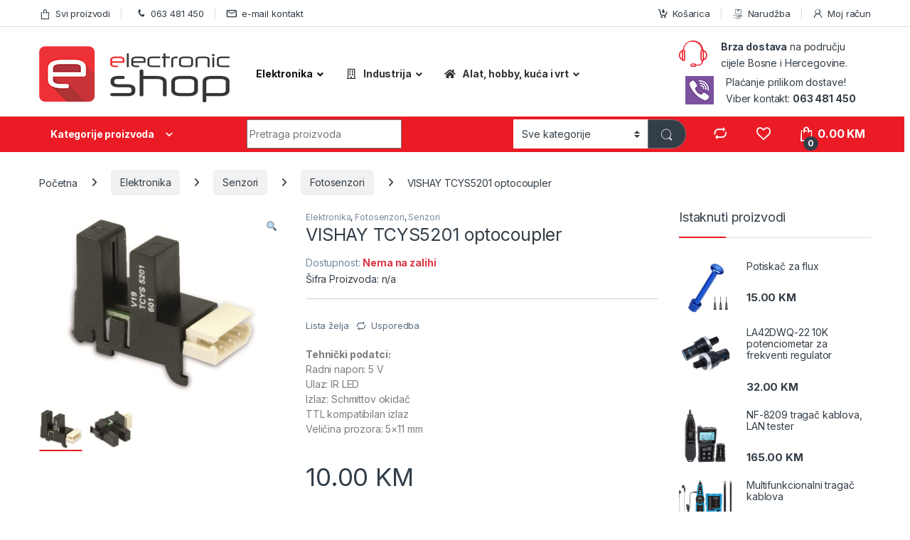

--- FILE ---
content_type: text/html; charset=UTF-8
request_url: https://www.electronic-shop.ba/proizvod/vishay-tcys5201-optocoupler/
body_size: 47206
content:
<!DOCTYPE html><html lang="hr"><head><meta charset="UTF-8"><meta name="viewport" content="width=device-width, initial-scale=1"><link rel="profile" href="http://gmpg.org/xfn/11"><link rel="pingback" href="https://www.electronic-shop.ba/xmlrpc.php"> <script defer src="[data-uri]"></script> <meta name='robots' content='index, follow, max-image-preview:large, max-snippet:-1, max-video-preview:-1' /> <script defer src="[data-uri]"></script> <title>VISHAY TCYS5201 optocoupler - Electronic Shop</title><link rel="canonical" href="https://www.electronic-shop.ba/proizvod/vishay-tcys5201-optocoupler/" /><meta property="og:locale" content="hr_HR" /><meta property="og:type" content="article" /><meta property="og:title" content="VISHAY TCYS5201 optocoupler - Electronic Shop" /><meta property="og:description" content="Tehnički podatci: Radni napon: 5 V Ulaz: IR LED Izlaz: Schmittov okidač TTL kompatibilan izlaz Veličina prozora: 5x11 mm" /><meta property="og:url" content="https://www.electronic-shop.ba/proizvod/vishay-tcys5201-optocoupler/" /><meta property="og:site_name" content="Electronic Shop" /><meta property="article:modified_time" content="2022-11-26T13:56:41+00:00" /><meta property="og:image" content="https://www.electronic-shop.ba/wp-content/uploads/2022/09/01-vishay-tcys5201.jpg" /><meta property="og:image:width" content="1600" /><meta property="og:image:height" content="1200" /><meta property="og:image:type" content="image/jpeg" /><meta name="twitter:card" content="summary_large_image" /> <script type="application/ld+json" class="yoast-schema-graph">{"@context":"https://schema.org","@graph":[{"@type":"WebPage","@id":"https://www.electronic-shop.ba/proizvod/vishay-tcys5201-optocoupler/","url":"https://www.electronic-shop.ba/proizvod/vishay-tcys5201-optocoupler/","name":"VISHAY TCYS5201 optocoupler - Electronic Shop","isPartOf":{"@id":"https://www.electronic-shop.ba/#website"},"primaryImageOfPage":{"@id":"https://www.electronic-shop.ba/proizvod/vishay-tcys5201-optocoupler/#primaryimage"},"image":{"@id":"https://www.electronic-shop.ba/proizvod/vishay-tcys5201-optocoupler/#primaryimage"},"thumbnailUrl":"https://www.electronic-shop.ba/wp-content/uploads/2022/09/01-vishay-tcys5201.jpg","datePublished":"2020-02-08T09:37:50+00:00","dateModified":"2022-11-26T13:56:41+00:00","breadcrumb":{"@id":"https://www.electronic-shop.ba/proizvod/vishay-tcys5201-optocoupler/#breadcrumb"},"inLanguage":"hr","potentialAction":[{"@type":"ReadAction","target":["https://www.electronic-shop.ba/proizvod/vishay-tcys5201-optocoupler/"]}]},{"@type":"ImageObject","inLanguage":"hr","@id":"https://www.electronic-shop.ba/proizvod/vishay-tcys5201-optocoupler/#primaryimage","url":"https://www.electronic-shop.ba/wp-content/uploads/2022/09/01-vishay-tcys5201.jpg","contentUrl":"https://www.electronic-shop.ba/wp-content/uploads/2022/09/01-vishay-tcys5201.jpg","width":1600,"height":1200},{"@type":"BreadcrumbList","@id":"https://www.electronic-shop.ba/proizvod/vishay-tcys5201-optocoupler/#breadcrumb","itemListElement":[{"@type":"ListItem","position":1,"name":"Početna stranica","item":"https://www.electronic-shop.ba/"},{"@type":"ListItem","position":2,"name":"Shop","item":"https://www.electronic-shop.ba/shop/"},{"@type":"ListItem","position":3,"name":"VISHAY TCYS5201 optocoupler"}]},{"@type":"WebSite","@id":"https://www.electronic-shop.ba/#website","url":"https://www.electronic-shop.ba/","name":"Electronic Shop","description":"Elektronika, Industrija, Alat, hobby, kuća i vrt","potentialAction":[{"@type":"SearchAction","target":{"@type":"EntryPoint","urlTemplate":"https://www.electronic-shop.ba/?s={search_term_string}"},"query-input":"required name=search_term_string"}],"inLanguage":"hr"}]}</script> <link rel='dns-prefetch' href='//www.google.com' /><link rel='dns-prefetch' href='//stats.wp.com' /><link rel='dns-prefetch' href='//maps.googleapis.com' /><link rel='dns-prefetch' href='//fonts.googleapis.com' /><link rel='dns-prefetch' href='//s.w.org' /><link rel='dns-prefetch' href='//v0.wordpress.com' /><link rel="alternate" type="application/rss+xml" title="Electronic Shop &raquo; Kanal" href="https://www.electronic-shop.ba/feed/" /><link rel="alternate" type="application/rss+xml" title="Electronic Shop &raquo; Kanal komentara" href="https://www.electronic-shop.ba/comments/feed/" /><link rel="alternate" type="application/rss+xml" title="Electronic Shop &raquo; VISHAY TCYS5201 optocoupler Kanal komentara" href="https://www.electronic-shop.ba/proizvod/vishay-tcys5201-optocoupler/feed/" /> <script defer src="[data-uri]"></script> <style type="text/css">img.wp-smiley,
img.emoji {
	display: inline !important;
	border: none !important;
	box-shadow: none !important;
	height: 1em !important;
	width: 1em !important;
	margin: 0 0.07em !important;
	vertical-align: -0.1em !important;
	background: none !important;
	padding: 0 !important;
}</style><link rel='stylesheet' id='wp-block-library-css'  href='https://www.electronic-shop.ba/wp-includes/css/dist/block-library/style.min.css' type='text/css' media='all' /><style id='wp-block-library-inline-css' type='text/css'>.has-text-align-justify{text-align:justify;}</style><link rel='stylesheet' id='mediaelement-css'  href='https://www.electronic-shop.ba/wp-includes/js/mediaelement/mediaelementplayer-legacy.min.css' type='text/css' media='all' /><link rel='stylesheet' id='wp-mediaelement-css'  href='https://www.electronic-shop.ba/wp-includes/js/mediaelement/wp-mediaelement.min.css' type='text/css' media='all' /><link rel='stylesheet' id='wc-blocks-vendors-style-css'  href='https://www.electronic-shop.ba/wp-content/cache/autoptimize/css/autoptimize_single_27a91498e22d4778e559dd13a12c6ab6.css' type='text/css' media='all' /><link rel='stylesheet' id='wc-blocks-style-css'  href='https://www.electronic-shop.ba/wp-content/cache/autoptimize/css/autoptimize_single_330fa2a64902f8a5d6df526a0defa09a.css' type='text/css' media='all' /><style id='global-styles-inline-css' type='text/css'>body{--wp--preset--color--black: #000000;--wp--preset--color--cyan-bluish-gray: #abb8c3;--wp--preset--color--white: #ffffff;--wp--preset--color--pale-pink: #f78da7;--wp--preset--color--vivid-red: #cf2e2e;--wp--preset--color--luminous-vivid-orange: #ff6900;--wp--preset--color--luminous-vivid-amber: #fcb900;--wp--preset--color--light-green-cyan: #7bdcb5;--wp--preset--color--vivid-green-cyan: #00d084;--wp--preset--color--pale-cyan-blue: #8ed1fc;--wp--preset--color--vivid-cyan-blue: #0693e3;--wp--preset--color--vivid-purple: #9b51e0;--wp--preset--gradient--vivid-cyan-blue-to-vivid-purple: linear-gradient(135deg,rgba(6,147,227,1) 0%,rgb(155,81,224) 100%);--wp--preset--gradient--light-green-cyan-to-vivid-green-cyan: linear-gradient(135deg,rgb(122,220,180) 0%,rgb(0,208,130) 100%);--wp--preset--gradient--luminous-vivid-amber-to-luminous-vivid-orange: linear-gradient(135deg,rgba(252,185,0,1) 0%,rgba(255,105,0,1) 100%);--wp--preset--gradient--luminous-vivid-orange-to-vivid-red: linear-gradient(135deg,rgba(255,105,0,1) 0%,rgb(207,46,46) 100%);--wp--preset--gradient--very-light-gray-to-cyan-bluish-gray: linear-gradient(135deg,rgb(238,238,238) 0%,rgb(169,184,195) 100%);--wp--preset--gradient--cool-to-warm-spectrum: linear-gradient(135deg,rgb(74,234,220) 0%,rgb(151,120,209) 20%,rgb(207,42,186) 40%,rgb(238,44,130) 60%,rgb(251,105,98) 80%,rgb(254,248,76) 100%);--wp--preset--gradient--blush-light-purple: linear-gradient(135deg,rgb(255,206,236) 0%,rgb(152,150,240) 100%);--wp--preset--gradient--blush-bordeaux: linear-gradient(135deg,rgb(254,205,165) 0%,rgb(254,45,45) 50%,rgb(107,0,62) 100%);--wp--preset--gradient--luminous-dusk: linear-gradient(135deg,rgb(255,203,112) 0%,rgb(199,81,192) 50%,rgb(65,88,208) 100%);--wp--preset--gradient--pale-ocean: linear-gradient(135deg,rgb(255,245,203) 0%,rgb(182,227,212) 50%,rgb(51,167,181) 100%);--wp--preset--gradient--electric-grass: linear-gradient(135deg,rgb(202,248,128) 0%,rgb(113,206,126) 100%);--wp--preset--gradient--midnight: linear-gradient(135deg,rgb(2,3,129) 0%,rgb(40,116,252) 100%);--wp--preset--duotone--dark-grayscale: url('#wp-duotone-dark-grayscale');--wp--preset--duotone--grayscale: url('#wp-duotone-grayscale');--wp--preset--duotone--purple-yellow: url('#wp-duotone-purple-yellow');--wp--preset--duotone--blue-red: url('#wp-duotone-blue-red');--wp--preset--duotone--midnight: url('#wp-duotone-midnight');--wp--preset--duotone--magenta-yellow: url('#wp-duotone-magenta-yellow');--wp--preset--duotone--purple-green: url('#wp-duotone-purple-green');--wp--preset--duotone--blue-orange: url('#wp-duotone-blue-orange');--wp--preset--font-size--small: 13px;--wp--preset--font-size--medium: 20px;--wp--preset--font-size--large: 36px;--wp--preset--font-size--x-large: 42px;}.has-black-color{color: var(--wp--preset--color--black) !important;}.has-cyan-bluish-gray-color{color: var(--wp--preset--color--cyan-bluish-gray) !important;}.has-white-color{color: var(--wp--preset--color--white) !important;}.has-pale-pink-color{color: var(--wp--preset--color--pale-pink) !important;}.has-vivid-red-color{color: var(--wp--preset--color--vivid-red) !important;}.has-luminous-vivid-orange-color{color: var(--wp--preset--color--luminous-vivid-orange) !important;}.has-luminous-vivid-amber-color{color: var(--wp--preset--color--luminous-vivid-amber) !important;}.has-light-green-cyan-color{color: var(--wp--preset--color--light-green-cyan) !important;}.has-vivid-green-cyan-color{color: var(--wp--preset--color--vivid-green-cyan) !important;}.has-pale-cyan-blue-color{color: var(--wp--preset--color--pale-cyan-blue) !important;}.has-vivid-cyan-blue-color{color: var(--wp--preset--color--vivid-cyan-blue) !important;}.has-vivid-purple-color{color: var(--wp--preset--color--vivid-purple) !important;}.has-black-background-color{background-color: var(--wp--preset--color--black) !important;}.has-cyan-bluish-gray-background-color{background-color: var(--wp--preset--color--cyan-bluish-gray) !important;}.has-white-background-color{background-color: var(--wp--preset--color--white) !important;}.has-pale-pink-background-color{background-color: var(--wp--preset--color--pale-pink) !important;}.has-vivid-red-background-color{background-color: var(--wp--preset--color--vivid-red) !important;}.has-luminous-vivid-orange-background-color{background-color: var(--wp--preset--color--luminous-vivid-orange) !important;}.has-luminous-vivid-amber-background-color{background-color: var(--wp--preset--color--luminous-vivid-amber) !important;}.has-light-green-cyan-background-color{background-color: var(--wp--preset--color--light-green-cyan) !important;}.has-vivid-green-cyan-background-color{background-color: var(--wp--preset--color--vivid-green-cyan) !important;}.has-pale-cyan-blue-background-color{background-color: var(--wp--preset--color--pale-cyan-blue) !important;}.has-vivid-cyan-blue-background-color{background-color: var(--wp--preset--color--vivid-cyan-blue) !important;}.has-vivid-purple-background-color{background-color: var(--wp--preset--color--vivid-purple) !important;}.has-black-border-color{border-color: var(--wp--preset--color--black) !important;}.has-cyan-bluish-gray-border-color{border-color: var(--wp--preset--color--cyan-bluish-gray) !important;}.has-white-border-color{border-color: var(--wp--preset--color--white) !important;}.has-pale-pink-border-color{border-color: var(--wp--preset--color--pale-pink) !important;}.has-vivid-red-border-color{border-color: var(--wp--preset--color--vivid-red) !important;}.has-luminous-vivid-orange-border-color{border-color: var(--wp--preset--color--luminous-vivid-orange) !important;}.has-luminous-vivid-amber-border-color{border-color: var(--wp--preset--color--luminous-vivid-amber) !important;}.has-light-green-cyan-border-color{border-color: var(--wp--preset--color--light-green-cyan) !important;}.has-vivid-green-cyan-border-color{border-color: var(--wp--preset--color--vivid-green-cyan) !important;}.has-pale-cyan-blue-border-color{border-color: var(--wp--preset--color--pale-cyan-blue) !important;}.has-vivid-cyan-blue-border-color{border-color: var(--wp--preset--color--vivid-cyan-blue) !important;}.has-vivid-purple-border-color{border-color: var(--wp--preset--color--vivid-purple) !important;}.has-vivid-cyan-blue-to-vivid-purple-gradient-background{background: var(--wp--preset--gradient--vivid-cyan-blue-to-vivid-purple) !important;}.has-light-green-cyan-to-vivid-green-cyan-gradient-background{background: var(--wp--preset--gradient--light-green-cyan-to-vivid-green-cyan) !important;}.has-luminous-vivid-amber-to-luminous-vivid-orange-gradient-background{background: var(--wp--preset--gradient--luminous-vivid-amber-to-luminous-vivid-orange) !important;}.has-luminous-vivid-orange-to-vivid-red-gradient-background{background: var(--wp--preset--gradient--luminous-vivid-orange-to-vivid-red) !important;}.has-very-light-gray-to-cyan-bluish-gray-gradient-background{background: var(--wp--preset--gradient--very-light-gray-to-cyan-bluish-gray) !important;}.has-cool-to-warm-spectrum-gradient-background{background: var(--wp--preset--gradient--cool-to-warm-spectrum) !important;}.has-blush-light-purple-gradient-background{background: var(--wp--preset--gradient--blush-light-purple) !important;}.has-blush-bordeaux-gradient-background{background: var(--wp--preset--gradient--blush-bordeaux) !important;}.has-luminous-dusk-gradient-background{background: var(--wp--preset--gradient--luminous-dusk) !important;}.has-pale-ocean-gradient-background{background: var(--wp--preset--gradient--pale-ocean) !important;}.has-electric-grass-gradient-background{background: var(--wp--preset--gradient--electric-grass) !important;}.has-midnight-gradient-background{background: var(--wp--preset--gradient--midnight) !important;}.has-small-font-size{font-size: var(--wp--preset--font-size--small) !important;}.has-medium-font-size{font-size: var(--wp--preset--font-size--medium) !important;}.has-large-font-size{font-size: var(--wp--preset--font-size--large) !important;}.has-x-large-font-size{font-size: var(--wp--preset--font-size--x-large) !important;}</style><style id='extendify-gutenberg-patterns-and-templates-utilities-inline-css' type='text/css'>.ext-absolute{position:absolute!important}.ext-relative{position:relative!important}.ext-top-base{top:var(--wp--style--block-gap,1.75rem)!important}.ext-top-lg{top:var(--extendify--spacing--large,3rem)!important}.ext--top-base{top:calc(var(--wp--style--block-gap, 1.75rem)*-1)!important}.ext--top-lg{top:calc(var(--extendify--spacing--large, 3rem)*-1)!important}.ext-right-base{right:var(--wp--style--block-gap,1.75rem)!important}.ext-right-lg{right:var(--extendify--spacing--large,3rem)!important}.ext--right-base{right:calc(var(--wp--style--block-gap, 1.75rem)*-1)!important}.ext--right-lg{right:calc(var(--extendify--spacing--large, 3rem)*-1)!important}.ext-bottom-base{bottom:var(--wp--style--block-gap,1.75rem)!important}.ext-bottom-lg{bottom:var(--extendify--spacing--large,3rem)!important}.ext--bottom-base{bottom:calc(var(--wp--style--block-gap, 1.75rem)*-1)!important}.ext--bottom-lg{bottom:calc(var(--extendify--spacing--large, 3rem)*-1)!important}.ext-left-base{left:var(--wp--style--block-gap,1.75rem)!important}.ext-left-lg{left:var(--extendify--spacing--large,3rem)!important}.ext--left-base{left:calc(var(--wp--style--block-gap, 1.75rem)*-1)!important}.ext--left-lg{left:calc(var(--extendify--spacing--large, 3rem)*-1)!important}.ext-order-1{order:1!important}.ext-order-2{order:2!important}.ext-col-auto{grid-column:auto!important}.ext-col-span-1{grid-column:span 1/span 1!important}.ext-col-span-2{grid-column:span 2/span 2!important}.ext-col-span-3{grid-column:span 3/span 3!important}.ext-col-span-4{grid-column:span 4/span 4!important}.ext-col-span-5{grid-column:span 5/span 5!important}.ext-col-span-6{grid-column:span 6/span 6!important}.ext-col-span-7{grid-column:span 7/span 7!important}.ext-col-span-8{grid-column:span 8/span 8!important}.ext-col-span-9{grid-column:span 9/span 9!important}.ext-col-span-10{grid-column:span 10/span 10!important}.ext-col-span-11{grid-column:span 11/span 11!important}.ext-col-span-12{grid-column:span 12/span 12!important}.ext-col-span-full{grid-column:1/-1!important}.ext-col-start-1{grid-column-start:1!important}.ext-col-start-2{grid-column-start:2!important}.ext-col-start-3{grid-column-start:3!important}.ext-col-start-4{grid-column-start:4!important}.ext-col-start-5{grid-column-start:5!important}.ext-col-start-6{grid-column-start:6!important}.ext-col-start-7{grid-column-start:7!important}.ext-col-start-8{grid-column-start:8!important}.ext-col-start-9{grid-column-start:9!important}.ext-col-start-10{grid-column-start:10!important}.ext-col-start-11{grid-column-start:11!important}.ext-col-start-12{grid-column-start:12!important}.ext-col-start-13{grid-column-start:13!important}.ext-col-start-auto{grid-column-start:auto!important}.ext-col-end-1{grid-column-end:1!important}.ext-col-end-2{grid-column-end:2!important}.ext-col-end-3{grid-column-end:3!important}.ext-col-end-4{grid-column-end:4!important}.ext-col-end-5{grid-column-end:5!important}.ext-col-end-6{grid-column-end:6!important}.ext-col-end-7{grid-column-end:7!important}.ext-col-end-8{grid-column-end:8!important}.ext-col-end-9{grid-column-end:9!important}.ext-col-end-10{grid-column-end:10!important}.ext-col-end-11{grid-column-end:11!important}.ext-col-end-12{grid-column-end:12!important}.ext-col-end-13{grid-column-end:13!important}.ext-col-end-auto{grid-column-end:auto!important}.ext-row-auto{grid-row:auto!important}.ext-row-span-1{grid-row:span 1/span 1!important}.ext-row-span-2{grid-row:span 2/span 2!important}.ext-row-span-3{grid-row:span 3/span 3!important}.ext-row-span-4{grid-row:span 4/span 4!important}.ext-row-span-5{grid-row:span 5/span 5!important}.ext-row-span-6{grid-row:span 6/span 6!important}.ext-row-span-full{grid-row:1/-1!important}.ext-row-start-1{grid-row-start:1!important}.ext-row-start-2{grid-row-start:2!important}.ext-row-start-3{grid-row-start:3!important}.ext-row-start-4{grid-row-start:4!important}.ext-row-start-5{grid-row-start:5!important}.ext-row-start-6{grid-row-start:6!important}.ext-row-start-7{grid-row-start:7!important}.ext-row-start-auto{grid-row-start:auto!important}.ext-row-end-1{grid-row-end:1!important}.ext-row-end-2{grid-row-end:2!important}.ext-row-end-3{grid-row-end:3!important}.ext-row-end-4{grid-row-end:4!important}.ext-row-end-5{grid-row-end:5!important}.ext-row-end-6{grid-row-end:6!important}.ext-row-end-7{grid-row-end:7!important}.ext-row-end-auto{grid-row-end:auto!important}.ext-m-0:not([style*=margin]){margin:0!important}.ext-m-auto:not([style*=margin]){margin:auto!important}.ext-m-base:not([style*=margin]){margin:var(--wp--style--block-gap,1.75rem)!important}.ext-m-lg:not([style*=margin]){margin:var(--extendify--spacing--large,3rem)!important}.ext--m-base:not([style*=margin]){margin:calc(var(--wp--style--block-gap, 1.75rem)*-1)!important}.ext--m-lg:not([style*=margin]){margin:calc(var(--extendify--spacing--large, 3rem)*-1)!important}.ext-mx-0:not([style*=margin]){margin-left:0!important;margin-right:0!important}.ext-mx-auto:not([style*=margin]){margin-left:auto!important;margin-right:auto!important}.ext-mx-base:not([style*=margin]){margin-left:var(--wp--style--block-gap,1.75rem)!important;margin-right:var(--wp--style--block-gap,1.75rem)!important}.ext-mx-lg:not([style*=margin]){margin-left:var(--extendify--spacing--large,3rem)!important;margin-right:var(--extendify--spacing--large,3rem)!important}.ext--mx-base:not([style*=margin]){margin-left:calc(var(--wp--style--block-gap, 1.75rem)*-1)!important;margin-right:calc(var(--wp--style--block-gap, 1.75rem)*-1)!important}.ext--mx-lg:not([style*=margin]){margin-left:calc(var(--extendify--spacing--large, 3rem)*-1)!important;margin-right:calc(var(--extendify--spacing--large, 3rem)*-1)!important}.ext-my-0:not([style*=margin]){margin-bottom:0!important;margin-top:0!important}.ext-my-auto:not([style*=margin]){margin-bottom:auto!important;margin-top:auto!important}.ext-my-base:not([style*=margin]){margin-bottom:var(--wp--style--block-gap,1.75rem)!important;margin-top:var(--wp--style--block-gap,1.75rem)!important}.ext-my-lg:not([style*=margin]){margin-bottom:var(--extendify--spacing--large,3rem)!important;margin-top:var(--extendify--spacing--large,3rem)!important}.ext--my-base:not([style*=margin]){margin-bottom:calc(var(--wp--style--block-gap, 1.75rem)*-1)!important;margin-top:calc(var(--wp--style--block-gap, 1.75rem)*-1)!important}.ext--my-lg:not([style*=margin]){margin-bottom:calc(var(--extendify--spacing--large, 3rem)*-1)!important;margin-top:calc(var(--extendify--spacing--large, 3rem)*-1)!important}.ext-mt-0:not([style*=margin]){margin-top:0!important}.ext-mt-auto:not([style*=margin]){margin-top:auto!important}.ext-mt-base:not([style*=margin]){margin-top:var(--wp--style--block-gap,1.75rem)!important}.ext-mt-lg:not([style*=margin]){margin-top:var(--extendify--spacing--large,3rem)!important}.ext--mt-base:not([style*=margin]){margin-top:calc(var(--wp--style--block-gap, 1.75rem)*-1)!important}.ext--mt-lg:not([style*=margin]){margin-top:calc(var(--extendify--spacing--large, 3rem)*-1)!important}.ext-mr-0:not([style*=margin]){margin-right:0!important}.ext-mr-auto:not([style*=margin]){margin-right:auto!important}.ext-mr-base:not([style*=margin]){margin-right:var(--wp--style--block-gap,1.75rem)!important}.ext-mr-lg:not([style*=margin]){margin-right:var(--extendify--spacing--large,3rem)!important}.ext--mr-base:not([style*=margin]){margin-right:calc(var(--wp--style--block-gap, 1.75rem)*-1)!important}.ext--mr-lg:not([style*=margin]){margin-right:calc(var(--extendify--spacing--large, 3rem)*-1)!important}.ext-mb-0:not([style*=margin]){margin-bottom:0!important}.ext-mb-auto:not([style*=margin]){margin-bottom:auto!important}.ext-mb-base:not([style*=margin]){margin-bottom:var(--wp--style--block-gap,1.75rem)!important}.ext-mb-lg:not([style*=margin]){margin-bottom:var(--extendify--spacing--large,3rem)!important}.ext--mb-base:not([style*=margin]){margin-bottom:calc(var(--wp--style--block-gap, 1.75rem)*-1)!important}.ext--mb-lg:not([style*=margin]){margin-bottom:calc(var(--extendify--spacing--large, 3rem)*-1)!important}.ext-ml-0:not([style*=margin]){margin-left:0!important}.ext-ml-auto:not([style*=margin]){margin-left:auto!important}.ext-ml-base:not([style*=margin]){margin-left:var(--wp--style--block-gap,1.75rem)!important}.ext-ml-lg:not([style*=margin]){margin-left:var(--extendify--spacing--large,3rem)!important}.ext--ml-base:not([style*=margin]){margin-left:calc(var(--wp--style--block-gap, 1.75rem)*-1)!important}.ext--ml-lg:not([style*=margin]){margin-left:calc(var(--extendify--spacing--large, 3rem)*-1)!important}.ext-block{display:block!important}.ext-inline-block{display:inline-block!important}.ext-inline{display:inline!important}.ext-flex{display:flex!important}.ext-inline-flex{display:inline-flex!important}.ext-grid{display:grid!important}.ext-inline-grid{display:inline-grid!important}.ext-hidden{display:none!important}.ext-w-auto{width:auto!important}.ext-w-full{width:100%!important}.ext-max-w-full{max-width:100%!important}.ext-flex-1{flex:1 1 0%!important}.ext-flex-auto{flex:1 1 auto!important}.ext-flex-initial{flex:0 1 auto!important}.ext-flex-none{flex:none!important}.ext-flex-shrink-0{flex-shrink:0!important}.ext-flex-shrink{flex-shrink:1!important}.ext-flex-grow-0{flex-grow:0!important}.ext-flex-grow{flex-grow:1!important}.ext-list-none{list-style-type:none!important}.ext-grid-cols-1{grid-template-columns:repeat(1,minmax(0,1fr))!important}.ext-grid-cols-2{grid-template-columns:repeat(2,minmax(0,1fr))!important}.ext-grid-cols-3{grid-template-columns:repeat(3,minmax(0,1fr))!important}.ext-grid-cols-4{grid-template-columns:repeat(4,minmax(0,1fr))!important}.ext-grid-cols-5{grid-template-columns:repeat(5,minmax(0,1fr))!important}.ext-grid-cols-6{grid-template-columns:repeat(6,minmax(0,1fr))!important}.ext-grid-cols-7{grid-template-columns:repeat(7,minmax(0,1fr))!important}.ext-grid-cols-8{grid-template-columns:repeat(8,minmax(0,1fr))!important}.ext-grid-cols-9{grid-template-columns:repeat(9,minmax(0,1fr))!important}.ext-grid-cols-10{grid-template-columns:repeat(10,minmax(0,1fr))!important}.ext-grid-cols-11{grid-template-columns:repeat(11,minmax(0,1fr))!important}.ext-grid-cols-12{grid-template-columns:repeat(12,minmax(0,1fr))!important}.ext-grid-cols-none{grid-template-columns:none!important}.ext-grid-rows-1{grid-template-rows:repeat(1,minmax(0,1fr))!important}.ext-grid-rows-2{grid-template-rows:repeat(2,minmax(0,1fr))!important}.ext-grid-rows-3{grid-template-rows:repeat(3,minmax(0,1fr))!important}.ext-grid-rows-4{grid-template-rows:repeat(4,minmax(0,1fr))!important}.ext-grid-rows-5{grid-template-rows:repeat(5,minmax(0,1fr))!important}.ext-grid-rows-6{grid-template-rows:repeat(6,minmax(0,1fr))!important}.ext-grid-rows-none{grid-template-rows:none!important}.ext-flex-row{flex-direction:row!important}.ext-flex-row-reverse{flex-direction:row-reverse!important}.ext-flex-col{flex-direction:column!important}.ext-flex-col-reverse{flex-direction:column-reverse!important}.ext-flex-wrap{flex-wrap:wrap!important}.ext-flex-wrap-reverse{flex-wrap:wrap-reverse!important}.ext-flex-nowrap{flex-wrap:nowrap!important}.ext-items-start{align-items:flex-start!important}.ext-items-end{align-items:flex-end!important}.ext-items-center{align-items:center!important}.ext-items-baseline{align-items:baseline!important}.ext-items-stretch{align-items:stretch!important}.ext-justify-start{justify-content:flex-start!important}.ext-justify-end{justify-content:flex-end!important}.ext-justify-center{justify-content:center!important}.ext-justify-between{justify-content:space-between!important}.ext-justify-around{justify-content:space-around!important}.ext-justify-evenly{justify-content:space-evenly!important}.ext-justify-items-start{justify-items:start!important}.ext-justify-items-end{justify-items:end!important}.ext-justify-items-center{justify-items:center!important}.ext-justify-items-stretch{justify-items:stretch!important}.ext-gap-0{gap:0!important}.ext-gap-base{gap:var(--wp--style--block-gap,1.75rem)!important}.ext-gap-lg{gap:var(--extendify--spacing--large,3rem)!important}.ext-gap-x-0{-moz-column-gap:0!important;column-gap:0!important}.ext-gap-x-base{-moz-column-gap:var(--wp--style--block-gap,1.75rem)!important;column-gap:var(--wp--style--block-gap,1.75rem)!important}.ext-gap-x-lg{-moz-column-gap:var(--extendify--spacing--large,3rem)!important;column-gap:var(--extendify--spacing--large,3rem)!important}.ext-gap-y-0{row-gap:0!important}.ext-gap-y-base{row-gap:var(--wp--style--block-gap,1.75rem)!important}.ext-gap-y-lg{row-gap:var(--extendify--spacing--large,3rem)!important}.ext-justify-self-auto{justify-self:auto!important}.ext-justify-self-start{justify-self:start!important}.ext-justify-self-end{justify-self:end!important}.ext-justify-self-center{justify-self:center!important}.ext-justify-self-stretch{justify-self:stretch!important}.ext-rounded-none{border-radius:0!important}.ext-rounded-full{border-radius:9999px!important}.ext-rounded-t-none{border-top-left-radius:0!important;border-top-right-radius:0!important}.ext-rounded-t-full{border-top-left-radius:9999px!important;border-top-right-radius:9999px!important}.ext-rounded-r-none{border-bottom-right-radius:0!important;border-top-right-radius:0!important}.ext-rounded-r-full{border-bottom-right-radius:9999px!important;border-top-right-radius:9999px!important}.ext-rounded-b-none{border-bottom-left-radius:0!important;border-bottom-right-radius:0!important}.ext-rounded-b-full{border-bottom-left-radius:9999px!important;border-bottom-right-radius:9999px!important}.ext-rounded-l-none{border-bottom-left-radius:0!important;border-top-left-radius:0!important}.ext-rounded-l-full{border-bottom-left-radius:9999px!important;border-top-left-radius:9999px!important}.ext-rounded-tl-none{border-top-left-radius:0!important}.ext-rounded-tl-full{border-top-left-radius:9999px!important}.ext-rounded-tr-none{border-top-right-radius:0!important}.ext-rounded-tr-full{border-top-right-radius:9999px!important}.ext-rounded-br-none{border-bottom-right-radius:0!important}.ext-rounded-br-full{border-bottom-right-radius:9999px!important}.ext-rounded-bl-none{border-bottom-left-radius:0!important}.ext-rounded-bl-full{border-bottom-left-radius:9999px!important}.ext-border-0{border-width:0!important}.ext-border-t-0{border-top-width:0!important}.ext-border-r-0{border-right-width:0!important}.ext-border-b-0{border-bottom-width:0!important}.ext-border-l-0{border-left-width:0!important}.ext-p-0:not([style*=padding]){padding:0!important}.ext-p-base:not([style*=padding]){padding:var(--wp--style--block-gap,1.75rem)!important}.ext-p-lg:not([style*=padding]){padding:var(--extendify--spacing--large,3rem)!important}.ext-px-0:not([style*=padding]){padding-left:0!important;padding-right:0!important}.ext-px-base:not([style*=padding]){padding-left:var(--wp--style--block-gap,1.75rem)!important;padding-right:var(--wp--style--block-gap,1.75rem)!important}.ext-px-lg:not([style*=padding]){padding-left:var(--extendify--spacing--large,3rem)!important;padding-right:var(--extendify--spacing--large,3rem)!important}.ext-py-0:not([style*=padding]){padding-bottom:0!important;padding-top:0!important}.ext-py-base:not([style*=padding]){padding-bottom:var(--wp--style--block-gap,1.75rem)!important;padding-top:var(--wp--style--block-gap,1.75rem)!important}.ext-py-lg:not([style*=padding]){padding-bottom:var(--extendify--spacing--large,3rem)!important;padding-top:var(--extendify--spacing--large,3rem)!important}.ext-pt-0:not([style*=padding]){padding-top:0!important}.ext-pt-base:not([style*=padding]){padding-top:var(--wp--style--block-gap,1.75rem)!important}.ext-pt-lg:not([style*=padding]){padding-top:var(--extendify--spacing--large,3rem)!important}.ext-pr-0:not([style*=padding]){padding-right:0!important}.ext-pr-base:not([style*=padding]){padding-right:var(--wp--style--block-gap,1.75rem)!important}.ext-pr-lg:not([style*=padding]){padding-right:var(--extendify--spacing--large,3rem)!important}.ext-pb-0:not([style*=padding]){padding-bottom:0!important}.ext-pb-base:not([style*=padding]){padding-bottom:var(--wp--style--block-gap,1.75rem)!important}.ext-pb-lg:not([style*=padding]){padding-bottom:var(--extendify--spacing--large,3rem)!important}.ext-pl-0:not([style*=padding]){padding-left:0!important}.ext-pl-base:not([style*=padding]){padding-left:var(--wp--style--block-gap,1.75rem)!important}.ext-pl-lg:not([style*=padding]){padding-left:var(--extendify--spacing--large,3rem)!important}.ext-text-left{text-align:left!important}.ext-text-center{text-align:center!important}.ext-text-right{text-align:right!important}.ext-leading-none{line-height:1!important}.ext-leading-tight{line-height:1.25!important}.ext-leading-snug{line-height:1.375!important}.ext-leading-normal{line-height:1.5!important}.ext-leading-relaxed{line-height:1.625!important}.ext-leading-loose{line-height:2!important}.clip-path--rhombus img{-webkit-clip-path:polygon(15% 6%,80% 29%,84% 93%,23% 69%);clip-path:polygon(15% 6%,80% 29%,84% 93%,23% 69%)}.clip-path--diamond img{-webkit-clip-path:polygon(5% 29%,60% 2%,91% 64%,36% 89%);clip-path:polygon(5% 29%,60% 2%,91% 64%,36% 89%)}.clip-path--rhombus-alt img{-webkit-clip-path:polygon(14% 9%,85% 24%,91% 89%,19% 76%);clip-path:polygon(14% 9%,85% 24%,91% 89%,19% 76%)}.wp-block-columns[class*=fullwidth-cols]{margin-bottom:unset}.wp-block-column.editor\:pointer-events-none{margin-bottom:0!important;margin-top:0!important}.is-root-container.block-editor-block-list__layout>[data-align=full]:not(:first-of-type)>.wp-block-column.editor\:pointer-events-none,.is-root-container.block-editor-block-list__layout>[data-align=wide]>.wp-block-column.editor\:pointer-events-none{margin-top:calc(var(--wp--style--block-gap, 28px)*-1)!important}.ext .wp-block-columns .wp-block-column[style*=padding]{padding-left:0!important;padding-right:0!important}.ext .wp-block-columns+.wp-block-columns:not([class*=mt-]):not([class*=my-]):not([style*=margin]){margin-top:0!important}[class*=fullwidth-cols] .wp-block-column:first-child,[class*=fullwidth-cols] .wp-block-group:first-child{margin-top:0}[class*=fullwidth-cols] .wp-block-column:last-child,[class*=fullwidth-cols] .wp-block-group:last-child{margin-bottom:0}[class*=fullwidth-cols] .wp-block-column:first-child>*,[class*=fullwidth-cols] .wp-block-column>:first-child{margin-top:0}.ext .is-not-stacked-on-mobile .wp-block-column,[class*=fullwidth-cols] .wp-block-column>:last-child{margin-bottom:0}.wp-block-columns[class*=fullwidth-cols]:not(.is-not-stacked-on-mobile)>.wp-block-column:not(:last-child){margin-bottom:var(--wp--style--block-gap,1.75rem)}@media (min-width:782px){.wp-block-columns[class*=fullwidth-cols]:not(.is-not-stacked-on-mobile)>.wp-block-column:not(:last-child){margin-bottom:0}}.wp-block-columns[class*=fullwidth-cols].is-not-stacked-on-mobile>.wp-block-column{margin-bottom:0!important}@media (min-width:600px) and (max-width:781px){.wp-block-columns[class*=fullwidth-cols]:not(.is-not-stacked-on-mobile)>.wp-block-column:nth-child(2n){margin-left:var(--wp--style--block-gap,2em)}}@media (max-width:781px){.tablet\:fullwidth-cols.wp-block-columns:not(.is-not-stacked-on-mobile){flex-wrap:wrap}.tablet\:fullwidth-cols.wp-block-columns:not(.is-not-stacked-on-mobile)>.wp-block-column,.tablet\:fullwidth-cols.wp-block-columns:not(.is-not-stacked-on-mobile)>.wp-block-column:not([style*=margin]){margin-left:0!important}.tablet\:fullwidth-cols.wp-block-columns:not(.is-not-stacked-on-mobile)>.wp-block-column{flex-basis:100%!important}}@media (max-width:1079px){.desktop\:fullwidth-cols.wp-block-columns:not(.is-not-stacked-on-mobile){flex-wrap:wrap}.desktop\:fullwidth-cols.wp-block-columns:not(.is-not-stacked-on-mobile)>.wp-block-column,.desktop\:fullwidth-cols.wp-block-columns:not(.is-not-stacked-on-mobile)>.wp-block-column:not([style*=margin]){margin-left:0!important}.desktop\:fullwidth-cols.wp-block-columns:not(.is-not-stacked-on-mobile)>.wp-block-column{flex-basis:100%!important}.desktop\:fullwidth-cols.wp-block-columns:not(.is-not-stacked-on-mobile)>.wp-block-column:not(:last-child){margin-bottom:var(--wp--style--block-gap,1.75rem)!important}}.direction-rtl{direction:rtl}.direction-ltr{direction:ltr}.is-style-inline-list{padding-left:0!important}.is-style-inline-list li{list-style-type:none!important}@media (min-width:782px){.is-style-inline-list li{display:inline!important;margin-right:var(--wp--style--block-gap,1.75rem)!important}}@media (min-width:782px){.is-style-inline-list li:first-child{margin-left:0!important}}@media (min-width:782px){.is-style-inline-list li:last-child{margin-right:0!important}}.bring-to-front{position:relative;z-index:10}.text-stroke{-webkit-text-stroke-color:var(--wp--preset--color--background)}.text-stroke,.text-stroke--primary{-webkit-text-stroke-width:var(
        --wp--custom--typography--text-stroke-width,2px
    )}.text-stroke--primary{-webkit-text-stroke-color:var(--wp--preset--color--primary)}.text-stroke--secondary{-webkit-text-stroke-width:var(
        --wp--custom--typography--text-stroke-width,2px
    );-webkit-text-stroke-color:var(--wp--preset--color--secondary)}.editor\:no-caption .block-editor-rich-text__editable{display:none!important}.editor\:no-inserter .wp-block-column:not(.is-selected)>.block-list-appender,.editor\:no-inserter .wp-block-cover__inner-container>.block-list-appender,.editor\:no-inserter .wp-block-group__inner-container>.block-list-appender,.editor\:no-inserter>.block-list-appender{display:none}.editor\:no-resize .components-resizable-box__handle,.editor\:no-resize .components-resizable-box__handle:after,.editor\:no-resize .components-resizable-box__side-handle:before{display:none;pointer-events:none}.editor\:no-resize .components-resizable-box__container{display:block}.editor\:pointer-events-none{pointer-events:none}.is-style-angled{justify-content:flex-end}.ext .is-style-angled>[class*=_inner-container],.is-style-angled{align-items:center}.is-style-angled .wp-block-cover__image-background,.is-style-angled .wp-block-cover__video-background{-webkit-clip-path:polygon(0 0,30% 0,50% 100%,0 100%);clip-path:polygon(0 0,30% 0,50% 100%,0 100%);z-index:1}@media (min-width:782px){.is-style-angled .wp-block-cover__image-background,.is-style-angled .wp-block-cover__video-background{-webkit-clip-path:polygon(0 0,55% 0,65% 100%,0 100%);clip-path:polygon(0 0,55% 0,65% 100%,0 100%)}}.has-foreground-color{color:var(--wp--preset--color--foreground,#000)!important}.has-foreground-background-color{background-color:var(--wp--preset--color--foreground,#000)!important}.has-background-color{color:var(--wp--preset--color--background,#fff)!important}.has-background-background-color{background-color:var(--wp--preset--color--background,#fff)!important}.has-primary-color{color:var(--wp--preset--color--primary,#4b5563)!important}.has-primary-background-color{background-color:var(--wp--preset--color--primary,#4b5563)!important}.has-secondary-color{color:var(--wp--preset--color--secondary,#9ca3af)!important}.has-secondary-background-color{background-color:var(--wp--preset--color--secondary,#9ca3af)!important}.ext.has-text-color h1,.ext.has-text-color h2,.ext.has-text-color h3,.ext.has-text-color h4,.ext.has-text-color h5,.ext.has-text-color h6,.ext.has-text-color p{color:currentColor}.has-white-color{color:var(--wp--preset--color--white,#fff)!important}.has-black-color{color:var(--wp--preset--color--black,#000)!important}.has-ext-foreground-background-color{background-color:var(
        --wp--preset--color--foreground,var(--wp--preset--color--black,#000)
    )!important}.has-ext-primary-background-color{background-color:var(
        --wp--preset--color--primary,var(--wp--preset--color--cyan-bluish-gray,#000)
    )!important}.wp-block-button__link.has-black-background-color{border-color:var(--wp--preset--color--black,#000)}.wp-block-button__link.has-white-background-color{border-color:var(--wp--preset--color--white,#fff)}.has-ext-small-font-size{font-size:var(--wp--preset--font-size--ext-small)!important}.has-ext-medium-font-size{font-size:var(--wp--preset--font-size--ext-medium)!important}.has-ext-large-font-size{font-size:var(--wp--preset--font-size--ext-large)!important;line-height:1.2}.has-ext-x-large-font-size{font-size:var(--wp--preset--font-size--ext-x-large)!important;line-height:1}.has-ext-xx-large-font-size{font-size:var(--wp--preset--font-size--ext-xx-large)!important;line-height:1}.has-ext-x-large-font-size:not([style*=line-height]),.has-ext-xx-large-font-size:not([style*=line-height]){line-height:1.1}.ext .wp-block-group>*{margin-bottom:0;margin-top:0}.ext .wp-block-group>*+*{margin-bottom:0}.ext .wp-block-group>*+*,.ext h2{margin-top:var(--wp--style--block-gap,1.75rem)}.ext h2{margin-bottom:var(--wp--style--block-gap,1.75rem)}.has-ext-x-large-font-size+h3,.has-ext-x-large-font-size+p{margin-top:.5rem}.ext .wp-block-buttons>.wp-block-button.wp-block-button__width-25{min-width:12rem;width:calc(25% - var(--wp--style--block-gap, .5em)*.75)}.ext .ext-grid>[class*=_inner-container]{display:grid}.ext>[class*=_inner-container]>.ext-grid:not([class*=columns]),.ext>[class*=_inner-container]>.wp-block>.ext-grid:not([class*=columns]){display:initial!important}.ext .ext-grid-cols-1>[class*=_inner-container]{grid-template-columns:repeat(1,minmax(0,1fr))!important}.ext .ext-grid-cols-2>[class*=_inner-container]{grid-template-columns:repeat(2,minmax(0,1fr))!important}.ext .ext-grid-cols-3>[class*=_inner-container]{grid-template-columns:repeat(3,minmax(0,1fr))!important}.ext .ext-grid-cols-4>[class*=_inner-container]{grid-template-columns:repeat(4,minmax(0,1fr))!important}.ext .ext-grid-cols-5>[class*=_inner-container]{grid-template-columns:repeat(5,minmax(0,1fr))!important}.ext .ext-grid-cols-6>[class*=_inner-container]{grid-template-columns:repeat(6,minmax(0,1fr))!important}.ext .ext-grid-cols-7>[class*=_inner-container]{grid-template-columns:repeat(7,minmax(0,1fr))!important}.ext .ext-grid-cols-8>[class*=_inner-container]{grid-template-columns:repeat(8,minmax(0,1fr))!important}.ext .ext-grid-cols-9>[class*=_inner-container]{grid-template-columns:repeat(9,minmax(0,1fr))!important}.ext .ext-grid-cols-10>[class*=_inner-container]{grid-template-columns:repeat(10,minmax(0,1fr))!important}.ext .ext-grid-cols-11>[class*=_inner-container]{grid-template-columns:repeat(11,minmax(0,1fr))!important}.ext .ext-grid-cols-12>[class*=_inner-container]{grid-template-columns:repeat(12,minmax(0,1fr))!important}.ext .ext-grid-cols-13>[class*=_inner-container]{grid-template-columns:repeat(13,minmax(0,1fr))!important}.ext .ext-grid-cols-none>[class*=_inner-container]{grid-template-columns:none!important}.ext .ext-grid-rows-1>[class*=_inner-container]{grid-template-rows:repeat(1,minmax(0,1fr))!important}.ext .ext-grid-rows-2>[class*=_inner-container]{grid-template-rows:repeat(2,minmax(0,1fr))!important}.ext .ext-grid-rows-3>[class*=_inner-container]{grid-template-rows:repeat(3,minmax(0,1fr))!important}.ext .ext-grid-rows-4>[class*=_inner-container]{grid-template-rows:repeat(4,minmax(0,1fr))!important}.ext .ext-grid-rows-5>[class*=_inner-container]{grid-template-rows:repeat(5,minmax(0,1fr))!important}.ext .ext-grid-rows-6>[class*=_inner-container]{grid-template-rows:repeat(6,minmax(0,1fr))!important}.ext .ext-grid-rows-none>[class*=_inner-container]{grid-template-rows:none!important}.ext .ext-items-start>[class*=_inner-container]{align-items:flex-start!important}.ext .ext-items-end>[class*=_inner-container]{align-items:flex-end!important}.ext .ext-items-center>[class*=_inner-container]{align-items:center!important}.ext .ext-items-baseline>[class*=_inner-container]{align-items:baseline!important}.ext .ext-items-stretch>[class*=_inner-container]{align-items:stretch!important}.ext.wp-block-group>:last-child{margin-bottom:0}.ext .wp-block-group__inner-container{padding:0!important}.ext.has-background{padding-left:var(--wp--style--block-gap,1.75rem);padding-right:var(--wp--style--block-gap,1.75rem)}.ext [class*=inner-container]>.alignwide [class*=inner-container],.ext [class*=inner-container]>[data-align=wide] [class*=inner-container]{max-width:var(--responsive--alignwide-width,120rem)}.ext [class*=inner-container]>.alignwide [class*=inner-container]>*,.ext [class*=inner-container]>[data-align=wide] [class*=inner-container]>*{max-width:100%!important}.ext .wp-block-image{position:relative;text-align:center}.ext .wp-block-image img{display:inline-block;vertical-align:middle}body{--extendify--spacing--large:var(
        --wp--custom--spacing--large,clamp(2em,8vw,8em)
    );--wp--preset--font-size--ext-small:1rem;--wp--preset--font-size--ext-medium:1.125rem;--wp--preset--font-size--ext-large:clamp(1.65rem,3.5vw,2.15rem);--wp--preset--font-size--ext-x-large:clamp(3rem,6vw,4.75rem);--wp--preset--font-size--ext-xx-large:clamp(3.25rem,7.5vw,5.75rem);--wp--preset--color--black:#000;--wp--preset--color--white:#fff}.ext *{box-sizing:border-box}.block-editor-block-preview__content-iframe .ext [data-type="core/spacer"] .components-resizable-box__container{background:transparent!important}.block-editor-block-preview__content-iframe .ext [data-type="core/spacer"] .block-library-spacer__resize-container:before{display:none!important}.ext .wp-block-group__inner-container figure.wp-block-gallery.alignfull{margin-bottom:unset;margin-top:unset}.ext .alignwide{margin-left:auto!important;margin-right:auto!important}.is-root-container.block-editor-block-list__layout>[data-align=full]:not(:first-of-type)>.ext-my-0,.is-root-container.block-editor-block-list__layout>[data-align=wide]>.ext-my-0:not([style*=margin]){margin-top:calc(var(--wp--style--block-gap, 28px)*-1)!important}.block-editor-block-preview__content-iframe .preview\:min-h-50{min-height:50vw!important}.block-editor-block-preview__content-iframe .preview\:min-h-60{min-height:60vw!important}.block-editor-block-preview__content-iframe .preview\:min-h-70{min-height:70vw!important}.block-editor-block-preview__content-iframe .preview\:min-h-80{min-height:80vw!important}.block-editor-block-preview__content-iframe .preview\:min-h-100{min-height:100vw!important}.ext-mr-0.alignfull:not([style*=margin]):not([style*=margin]){margin-right:0!important}.ext-ml-0:not([style*=margin]):not([style*=margin]){margin-left:0!important}.is-root-container .wp-block[data-align=full]>.ext-mx-0:not([style*=margin]):not([style*=margin]){margin-left:calc(var(--wp--custom--spacing--outer, 0)*1)!important;margin-right:calc(var(--wp--custom--spacing--outer, 0)*1)!important;overflow:hidden;width:unset}@media (min-width:782px){.tablet\:ext-absolute{position:absolute!important}.tablet\:ext-relative{position:relative!important}.tablet\:ext-top-base{top:var(--wp--style--block-gap,1.75rem)!important}.tablet\:ext-top-lg{top:var(--extendify--spacing--large,3rem)!important}.tablet\:ext--top-base{top:calc(var(--wp--style--block-gap, 1.75rem)*-1)!important}.tablet\:ext--top-lg{top:calc(var(--extendify--spacing--large, 3rem)*-1)!important}.tablet\:ext-right-base{right:var(--wp--style--block-gap,1.75rem)!important}.tablet\:ext-right-lg{right:var(--extendify--spacing--large,3rem)!important}.tablet\:ext--right-base{right:calc(var(--wp--style--block-gap, 1.75rem)*-1)!important}.tablet\:ext--right-lg{right:calc(var(--extendify--spacing--large, 3rem)*-1)!important}.tablet\:ext-bottom-base{bottom:var(--wp--style--block-gap,1.75rem)!important}.tablet\:ext-bottom-lg{bottom:var(--extendify--spacing--large,3rem)!important}.tablet\:ext--bottom-base{bottom:calc(var(--wp--style--block-gap, 1.75rem)*-1)!important}.tablet\:ext--bottom-lg{bottom:calc(var(--extendify--spacing--large, 3rem)*-1)!important}.tablet\:ext-left-base{left:var(--wp--style--block-gap,1.75rem)!important}.tablet\:ext-left-lg{left:var(--extendify--spacing--large,3rem)!important}.tablet\:ext--left-base{left:calc(var(--wp--style--block-gap, 1.75rem)*-1)!important}.tablet\:ext--left-lg{left:calc(var(--extendify--spacing--large, 3rem)*-1)!important}.tablet\:ext-order-1{order:1!important}.tablet\:ext-order-2{order:2!important}.tablet\:ext-m-0:not([style*=margin]){margin:0!important}.tablet\:ext-m-auto:not([style*=margin]){margin:auto!important}.tablet\:ext-m-base:not([style*=margin]){margin:var(--wp--style--block-gap,1.75rem)!important}.tablet\:ext-m-lg:not([style*=margin]){margin:var(--extendify--spacing--large,3rem)!important}.tablet\:ext--m-base:not([style*=margin]){margin:calc(var(--wp--style--block-gap, 1.75rem)*-1)!important}.tablet\:ext--m-lg:not([style*=margin]){margin:calc(var(--extendify--spacing--large, 3rem)*-1)!important}.tablet\:ext-mx-0:not([style*=margin]){margin-left:0!important;margin-right:0!important}.tablet\:ext-mx-auto:not([style*=margin]){margin-left:auto!important;margin-right:auto!important}.tablet\:ext-mx-base:not([style*=margin]){margin-left:var(--wp--style--block-gap,1.75rem)!important;margin-right:var(--wp--style--block-gap,1.75rem)!important}.tablet\:ext-mx-lg:not([style*=margin]){margin-left:var(--extendify--spacing--large,3rem)!important;margin-right:var(--extendify--spacing--large,3rem)!important}.tablet\:ext--mx-base:not([style*=margin]){margin-left:calc(var(--wp--style--block-gap, 1.75rem)*-1)!important;margin-right:calc(var(--wp--style--block-gap, 1.75rem)*-1)!important}.tablet\:ext--mx-lg:not([style*=margin]){margin-left:calc(var(--extendify--spacing--large, 3rem)*-1)!important;margin-right:calc(var(--extendify--spacing--large, 3rem)*-1)!important}.tablet\:ext-my-0:not([style*=margin]){margin-bottom:0!important;margin-top:0!important}.tablet\:ext-my-auto:not([style*=margin]){margin-bottom:auto!important;margin-top:auto!important}.tablet\:ext-my-base:not([style*=margin]){margin-bottom:var(--wp--style--block-gap,1.75rem)!important;margin-top:var(--wp--style--block-gap,1.75rem)!important}.tablet\:ext-my-lg:not([style*=margin]){margin-bottom:var(--extendify--spacing--large,3rem)!important;margin-top:var(--extendify--spacing--large,3rem)!important}.tablet\:ext--my-base:not([style*=margin]){margin-bottom:calc(var(--wp--style--block-gap, 1.75rem)*-1)!important;margin-top:calc(var(--wp--style--block-gap, 1.75rem)*-1)!important}.tablet\:ext--my-lg:not([style*=margin]){margin-bottom:calc(var(--extendify--spacing--large, 3rem)*-1)!important;margin-top:calc(var(--extendify--spacing--large, 3rem)*-1)!important}.tablet\:ext-mt-0:not([style*=margin]){margin-top:0!important}.tablet\:ext-mt-auto:not([style*=margin]){margin-top:auto!important}.tablet\:ext-mt-base:not([style*=margin]){margin-top:var(--wp--style--block-gap,1.75rem)!important}.tablet\:ext-mt-lg:not([style*=margin]){margin-top:var(--extendify--spacing--large,3rem)!important}.tablet\:ext--mt-base:not([style*=margin]){margin-top:calc(var(--wp--style--block-gap, 1.75rem)*-1)!important}.tablet\:ext--mt-lg:not([style*=margin]){margin-top:calc(var(--extendify--spacing--large, 3rem)*-1)!important}.tablet\:ext-mr-0:not([style*=margin]){margin-right:0!important}.tablet\:ext-mr-auto:not([style*=margin]){margin-right:auto!important}.tablet\:ext-mr-base:not([style*=margin]){margin-right:var(--wp--style--block-gap,1.75rem)!important}.tablet\:ext-mr-lg:not([style*=margin]){margin-right:var(--extendify--spacing--large,3rem)!important}.tablet\:ext--mr-base:not([style*=margin]){margin-right:calc(var(--wp--style--block-gap, 1.75rem)*-1)!important}.tablet\:ext--mr-lg:not([style*=margin]){margin-right:calc(var(--extendify--spacing--large, 3rem)*-1)!important}.tablet\:ext-mb-0:not([style*=margin]){margin-bottom:0!important}.tablet\:ext-mb-auto:not([style*=margin]){margin-bottom:auto!important}.tablet\:ext-mb-base:not([style*=margin]){margin-bottom:var(--wp--style--block-gap,1.75rem)!important}.tablet\:ext-mb-lg:not([style*=margin]){margin-bottom:var(--extendify--spacing--large,3rem)!important}.tablet\:ext--mb-base:not([style*=margin]){margin-bottom:calc(var(--wp--style--block-gap, 1.75rem)*-1)!important}.tablet\:ext--mb-lg:not([style*=margin]){margin-bottom:calc(var(--extendify--spacing--large, 3rem)*-1)!important}.tablet\:ext-ml-0:not([style*=margin]){margin-left:0!important}.tablet\:ext-ml-auto:not([style*=margin]){margin-left:auto!important}.tablet\:ext-ml-base:not([style*=margin]){margin-left:var(--wp--style--block-gap,1.75rem)!important}.tablet\:ext-ml-lg:not([style*=margin]){margin-left:var(--extendify--spacing--large,3rem)!important}.tablet\:ext--ml-base:not([style*=margin]){margin-left:calc(var(--wp--style--block-gap, 1.75rem)*-1)!important}.tablet\:ext--ml-lg:not([style*=margin]){margin-left:calc(var(--extendify--spacing--large, 3rem)*-1)!important}.tablet\:ext-block{display:block!important}.tablet\:ext-inline-block{display:inline-block!important}.tablet\:ext-inline{display:inline!important}.tablet\:ext-flex{display:flex!important}.tablet\:ext-inline-flex{display:inline-flex!important}.tablet\:ext-grid{display:grid!important}.tablet\:ext-inline-grid{display:inline-grid!important}.tablet\:ext-hidden{display:none!important}.tablet\:ext-w-auto{width:auto!important}.tablet\:ext-w-full{width:100%!important}.tablet\:ext-max-w-full{max-width:100%!important}.tablet\:ext-flex-1{flex:1 1 0%!important}.tablet\:ext-flex-auto{flex:1 1 auto!important}.tablet\:ext-flex-initial{flex:0 1 auto!important}.tablet\:ext-flex-none{flex:none!important}.tablet\:ext-flex-shrink-0{flex-shrink:0!important}.tablet\:ext-flex-shrink{flex-shrink:1!important}.tablet\:ext-flex-grow-0{flex-grow:0!important}.tablet\:ext-flex-grow{flex-grow:1!important}.tablet\:ext-list-none{list-style-type:none!important}.tablet\:ext-grid-cols-1{grid-template-columns:repeat(1,minmax(0,1fr))!important}.tablet\:ext-grid-cols-2{grid-template-columns:repeat(2,minmax(0,1fr))!important}.tablet\:ext-grid-cols-3{grid-template-columns:repeat(3,minmax(0,1fr))!important}.tablet\:ext-grid-cols-4{grid-template-columns:repeat(4,minmax(0,1fr))!important}.tablet\:ext-grid-cols-5{grid-template-columns:repeat(5,minmax(0,1fr))!important}.tablet\:ext-grid-cols-6{grid-template-columns:repeat(6,minmax(0,1fr))!important}.tablet\:ext-grid-cols-7{grid-template-columns:repeat(7,minmax(0,1fr))!important}.tablet\:ext-grid-cols-8{grid-template-columns:repeat(8,minmax(0,1fr))!important}.tablet\:ext-grid-cols-9{grid-template-columns:repeat(9,minmax(0,1fr))!important}.tablet\:ext-grid-cols-10{grid-template-columns:repeat(10,minmax(0,1fr))!important}.tablet\:ext-grid-cols-11{grid-template-columns:repeat(11,minmax(0,1fr))!important}.tablet\:ext-grid-cols-12{grid-template-columns:repeat(12,minmax(0,1fr))!important}.tablet\:ext-grid-cols-none{grid-template-columns:none!important}.tablet\:ext-flex-row{flex-direction:row!important}.tablet\:ext-flex-row-reverse{flex-direction:row-reverse!important}.tablet\:ext-flex-col{flex-direction:column!important}.tablet\:ext-flex-col-reverse{flex-direction:column-reverse!important}.tablet\:ext-flex-wrap{flex-wrap:wrap!important}.tablet\:ext-flex-wrap-reverse{flex-wrap:wrap-reverse!important}.tablet\:ext-flex-nowrap{flex-wrap:nowrap!important}.tablet\:ext-items-start{align-items:flex-start!important}.tablet\:ext-items-end{align-items:flex-end!important}.tablet\:ext-items-center{align-items:center!important}.tablet\:ext-items-baseline{align-items:baseline!important}.tablet\:ext-items-stretch{align-items:stretch!important}.tablet\:ext-justify-start{justify-content:flex-start!important}.tablet\:ext-justify-end{justify-content:flex-end!important}.tablet\:ext-justify-center{justify-content:center!important}.tablet\:ext-justify-between{justify-content:space-between!important}.tablet\:ext-justify-around{justify-content:space-around!important}.tablet\:ext-justify-evenly{justify-content:space-evenly!important}.tablet\:ext-justify-items-start{justify-items:start!important}.tablet\:ext-justify-items-end{justify-items:end!important}.tablet\:ext-justify-items-center{justify-items:center!important}.tablet\:ext-justify-items-stretch{justify-items:stretch!important}.tablet\:ext-justify-self-auto{justify-self:auto!important}.tablet\:ext-justify-self-start{justify-self:start!important}.tablet\:ext-justify-self-end{justify-self:end!important}.tablet\:ext-justify-self-center{justify-self:center!important}.tablet\:ext-justify-self-stretch{justify-self:stretch!important}.tablet\:ext-p-0:not([style*=padding]){padding:0!important}.tablet\:ext-p-base:not([style*=padding]){padding:var(--wp--style--block-gap,1.75rem)!important}.tablet\:ext-p-lg:not([style*=padding]){padding:var(--extendify--spacing--large,3rem)!important}.tablet\:ext-px-0:not([style*=padding]){padding-left:0!important;padding-right:0!important}.tablet\:ext-px-base:not([style*=padding]){padding-left:var(--wp--style--block-gap,1.75rem)!important;padding-right:var(--wp--style--block-gap,1.75rem)!important}.tablet\:ext-px-lg:not([style*=padding]){padding-left:var(--extendify--spacing--large,3rem)!important;padding-right:var(--extendify--spacing--large,3rem)!important}.tablet\:ext-py-0:not([style*=padding]){padding-bottom:0!important;padding-top:0!important}.tablet\:ext-py-base:not([style*=padding]){padding-bottom:var(--wp--style--block-gap,1.75rem)!important;padding-top:var(--wp--style--block-gap,1.75rem)!important}.tablet\:ext-py-lg:not([style*=padding]){padding-bottom:var(--extendify--spacing--large,3rem)!important;padding-top:var(--extendify--spacing--large,3rem)!important}.tablet\:ext-pt-0:not([style*=padding]){padding-top:0!important}.tablet\:ext-pt-base:not([style*=padding]){padding-top:var(--wp--style--block-gap,1.75rem)!important}.tablet\:ext-pt-lg:not([style*=padding]){padding-top:var(--extendify--spacing--large,3rem)!important}.tablet\:ext-pr-0:not([style*=padding]){padding-right:0!important}.tablet\:ext-pr-base:not([style*=padding]){padding-right:var(--wp--style--block-gap,1.75rem)!important}.tablet\:ext-pr-lg:not([style*=padding]){padding-right:var(--extendify--spacing--large,3rem)!important}.tablet\:ext-pb-0:not([style*=padding]){padding-bottom:0!important}.tablet\:ext-pb-base:not([style*=padding]){padding-bottom:var(--wp--style--block-gap,1.75rem)!important}.tablet\:ext-pb-lg:not([style*=padding]){padding-bottom:var(--extendify--spacing--large,3rem)!important}.tablet\:ext-pl-0:not([style*=padding]){padding-left:0!important}.tablet\:ext-pl-base:not([style*=padding]){padding-left:var(--wp--style--block-gap,1.75rem)!important}.tablet\:ext-pl-lg:not([style*=padding]){padding-left:var(--extendify--spacing--large,3rem)!important}.tablet\:ext-text-left{text-align:left!important}.tablet\:ext-text-center{text-align:center!important}.tablet\:ext-text-right{text-align:right!important}}@media (min-width:1080px){.desktop\:ext-absolute{position:absolute!important}.desktop\:ext-relative{position:relative!important}.desktop\:ext-top-base{top:var(--wp--style--block-gap,1.75rem)!important}.desktop\:ext-top-lg{top:var(--extendify--spacing--large,3rem)!important}.desktop\:ext--top-base{top:calc(var(--wp--style--block-gap, 1.75rem)*-1)!important}.desktop\:ext--top-lg{top:calc(var(--extendify--spacing--large, 3rem)*-1)!important}.desktop\:ext-right-base{right:var(--wp--style--block-gap,1.75rem)!important}.desktop\:ext-right-lg{right:var(--extendify--spacing--large,3rem)!important}.desktop\:ext--right-base{right:calc(var(--wp--style--block-gap, 1.75rem)*-1)!important}.desktop\:ext--right-lg{right:calc(var(--extendify--spacing--large, 3rem)*-1)!important}.desktop\:ext-bottom-base{bottom:var(--wp--style--block-gap,1.75rem)!important}.desktop\:ext-bottom-lg{bottom:var(--extendify--spacing--large,3rem)!important}.desktop\:ext--bottom-base{bottom:calc(var(--wp--style--block-gap, 1.75rem)*-1)!important}.desktop\:ext--bottom-lg{bottom:calc(var(--extendify--spacing--large, 3rem)*-1)!important}.desktop\:ext-left-base{left:var(--wp--style--block-gap,1.75rem)!important}.desktop\:ext-left-lg{left:var(--extendify--spacing--large,3rem)!important}.desktop\:ext--left-base{left:calc(var(--wp--style--block-gap, 1.75rem)*-1)!important}.desktop\:ext--left-lg{left:calc(var(--extendify--spacing--large, 3rem)*-1)!important}.desktop\:ext-order-1{order:1!important}.desktop\:ext-order-2{order:2!important}.desktop\:ext-m-0:not([style*=margin]){margin:0!important}.desktop\:ext-m-auto:not([style*=margin]){margin:auto!important}.desktop\:ext-m-base:not([style*=margin]){margin:var(--wp--style--block-gap,1.75rem)!important}.desktop\:ext-m-lg:not([style*=margin]){margin:var(--extendify--spacing--large,3rem)!important}.desktop\:ext--m-base:not([style*=margin]){margin:calc(var(--wp--style--block-gap, 1.75rem)*-1)!important}.desktop\:ext--m-lg:not([style*=margin]){margin:calc(var(--extendify--spacing--large, 3rem)*-1)!important}.desktop\:ext-mx-0:not([style*=margin]){margin-left:0!important;margin-right:0!important}.desktop\:ext-mx-auto:not([style*=margin]){margin-left:auto!important;margin-right:auto!important}.desktop\:ext-mx-base:not([style*=margin]){margin-left:var(--wp--style--block-gap,1.75rem)!important;margin-right:var(--wp--style--block-gap,1.75rem)!important}.desktop\:ext-mx-lg:not([style*=margin]){margin-left:var(--extendify--spacing--large,3rem)!important;margin-right:var(--extendify--spacing--large,3rem)!important}.desktop\:ext--mx-base:not([style*=margin]){margin-left:calc(var(--wp--style--block-gap, 1.75rem)*-1)!important;margin-right:calc(var(--wp--style--block-gap, 1.75rem)*-1)!important}.desktop\:ext--mx-lg:not([style*=margin]){margin-left:calc(var(--extendify--spacing--large, 3rem)*-1)!important;margin-right:calc(var(--extendify--spacing--large, 3rem)*-1)!important}.desktop\:ext-my-0:not([style*=margin]){margin-bottom:0!important;margin-top:0!important}.desktop\:ext-my-auto:not([style*=margin]){margin-bottom:auto!important;margin-top:auto!important}.desktop\:ext-my-base:not([style*=margin]){margin-bottom:var(--wp--style--block-gap,1.75rem)!important;margin-top:var(--wp--style--block-gap,1.75rem)!important}.desktop\:ext-my-lg:not([style*=margin]){margin-bottom:var(--extendify--spacing--large,3rem)!important;margin-top:var(--extendify--spacing--large,3rem)!important}.desktop\:ext--my-base:not([style*=margin]){margin-bottom:calc(var(--wp--style--block-gap, 1.75rem)*-1)!important;margin-top:calc(var(--wp--style--block-gap, 1.75rem)*-1)!important}.desktop\:ext--my-lg:not([style*=margin]){margin-bottom:calc(var(--extendify--spacing--large, 3rem)*-1)!important;margin-top:calc(var(--extendify--spacing--large, 3rem)*-1)!important}.desktop\:ext-mt-0:not([style*=margin]){margin-top:0!important}.desktop\:ext-mt-auto:not([style*=margin]){margin-top:auto!important}.desktop\:ext-mt-base:not([style*=margin]){margin-top:var(--wp--style--block-gap,1.75rem)!important}.desktop\:ext-mt-lg:not([style*=margin]){margin-top:var(--extendify--spacing--large,3rem)!important}.desktop\:ext--mt-base:not([style*=margin]){margin-top:calc(var(--wp--style--block-gap, 1.75rem)*-1)!important}.desktop\:ext--mt-lg:not([style*=margin]){margin-top:calc(var(--extendify--spacing--large, 3rem)*-1)!important}.desktop\:ext-mr-0:not([style*=margin]){margin-right:0!important}.desktop\:ext-mr-auto:not([style*=margin]){margin-right:auto!important}.desktop\:ext-mr-base:not([style*=margin]){margin-right:var(--wp--style--block-gap,1.75rem)!important}.desktop\:ext-mr-lg:not([style*=margin]){margin-right:var(--extendify--spacing--large,3rem)!important}.desktop\:ext--mr-base:not([style*=margin]){margin-right:calc(var(--wp--style--block-gap, 1.75rem)*-1)!important}.desktop\:ext--mr-lg:not([style*=margin]){margin-right:calc(var(--extendify--spacing--large, 3rem)*-1)!important}.desktop\:ext-mb-0:not([style*=margin]){margin-bottom:0!important}.desktop\:ext-mb-auto:not([style*=margin]){margin-bottom:auto!important}.desktop\:ext-mb-base:not([style*=margin]){margin-bottom:var(--wp--style--block-gap,1.75rem)!important}.desktop\:ext-mb-lg:not([style*=margin]){margin-bottom:var(--extendify--spacing--large,3rem)!important}.desktop\:ext--mb-base:not([style*=margin]){margin-bottom:calc(var(--wp--style--block-gap, 1.75rem)*-1)!important}.desktop\:ext--mb-lg:not([style*=margin]){margin-bottom:calc(var(--extendify--spacing--large, 3rem)*-1)!important}.desktop\:ext-ml-0:not([style*=margin]){margin-left:0!important}.desktop\:ext-ml-auto:not([style*=margin]){margin-left:auto!important}.desktop\:ext-ml-base:not([style*=margin]){margin-left:var(--wp--style--block-gap,1.75rem)!important}.desktop\:ext-ml-lg:not([style*=margin]){margin-left:var(--extendify--spacing--large,3rem)!important}.desktop\:ext--ml-base:not([style*=margin]){margin-left:calc(var(--wp--style--block-gap, 1.75rem)*-1)!important}.desktop\:ext--ml-lg:not([style*=margin]){margin-left:calc(var(--extendify--spacing--large, 3rem)*-1)!important}.desktop\:ext-block{display:block!important}.desktop\:ext-inline-block{display:inline-block!important}.desktop\:ext-inline{display:inline!important}.desktop\:ext-flex{display:flex!important}.desktop\:ext-inline-flex{display:inline-flex!important}.desktop\:ext-grid{display:grid!important}.desktop\:ext-inline-grid{display:inline-grid!important}.desktop\:ext-hidden{display:none!important}.desktop\:ext-w-auto{width:auto!important}.desktop\:ext-w-full{width:100%!important}.desktop\:ext-max-w-full{max-width:100%!important}.desktop\:ext-flex-1{flex:1 1 0%!important}.desktop\:ext-flex-auto{flex:1 1 auto!important}.desktop\:ext-flex-initial{flex:0 1 auto!important}.desktop\:ext-flex-none{flex:none!important}.desktop\:ext-flex-shrink-0{flex-shrink:0!important}.desktop\:ext-flex-shrink{flex-shrink:1!important}.desktop\:ext-flex-grow-0{flex-grow:0!important}.desktop\:ext-flex-grow{flex-grow:1!important}.desktop\:ext-list-none{list-style-type:none!important}.desktop\:ext-grid-cols-1{grid-template-columns:repeat(1,minmax(0,1fr))!important}.desktop\:ext-grid-cols-2{grid-template-columns:repeat(2,minmax(0,1fr))!important}.desktop\:ext-grid-cols-3{grid-template-columns:repeat(3,minmax(0,1fr))!important}.desktop\:ext-grid-cols-4{grid-template-columns:repeat(4,minmax(0,1fr))!important}.desktop\:ext-grid-cols-5{grid-template-columns:repeat(5,minmax(0,1fr))!important}.desktop\:ext-grid-cols-6{grid-template-columns:repeat(6,minmax(0,1fr))!important}.desktop\:ext-grid-cols-7{grid-template-columns:repeat(7,minmax(0,1fr))!important}.desktop\:ext-grid-cols-8{grid-template-columns:repeat(8,minmax(0,1fr))!important}.desktop\:ext-grid-cols-9{grid-template-columns:repeat(9,minmax(0,1fr))!important}.desktop\:ext-grid-cols-10{grid-template-columns:repeat(10,minmax(0,1fr))!important}.desktop\:ext-grid-cols-11{grid-template-columns:repeat(11,minmax(0,1fr))!important}.desktop\:ext-grid-cols-12{grid-template-columns:repeat(12,minmax(0,1fr))!important}.desktop\:ext-grid-cols-none{grid-template-columns:none!important}.desktop\:ext-flex-row{flex-direction:row!important}.desktop\:ext-flex-row-reverse{flex-direction:row-reverse!important}.desktop\:ext-flex-col{flex-direction:column!important}.desktop\:ext-flex-col-reverse{flex-direction:column-reverse!important}.desktop\:ext-flex-wrap{flex-wrap:wrap!important}.desktop\:ext-flex-wrap-reverse{flex-wrap:wrap-reverse!important}.desktop\:ext-flex-nowrap{flex-wrap:nowrap!important}.desktop\:ext-items-start{align-items:flex-start!important}.desktop\:ext-items-end{align-items:flex-end!important}.desktop\:ext-items-center{align-items:center!important}.desktop\:ext-items-baseline{align-items:baseline!important}.desktop\:ext-items-stretch{align-items:stretch!important}.desktop\:ext-justify-start{justify-content:flex-start!important}.desktop\:ext-justify-end{justify-content:flex-end!important}.desktop\:ext-justify-center{justify-content:center!important}.desktop\:ext-justify-between{justify-content:space-between!important}.desktop\:ext-justify-around{justify-content:space-around!important}.desktop\:ext-justify-evenly{justify-content:space-evenly!important}.desktop\:ext-justify-items-start{justify-items:start!important}.desktop\:ext-justify-items-end{justify-items:end!important}.desktop\:ext-justify-items-center{justify-items:center!important}.desktop\:ext-justify-items-stretch{justify-items:stretch!important}.desktop\:ext-justify-self-auto{justify-self:auto!important}.desktop\:ext-justify-self-start{justify-self:start!important}.desktop\:ext-justify-self-end{justify-self:end!important}.desktop\:ext-justify-self-center{justify-self:center!important}.desktop\:ext-justify-self-stretch{justify-self:stretch!important}.desktop\:ext-p-0:not([style*=padding]){padding:0!important}.desktop\:ext-p-base:not([style*=padding]){padding:var(--wp--style--block-gap,1.75rem)!important}.desktop\:ext-p-lg:not([style*=padding]){padding:var(--extendify--spacing--large,3rem)!important}.desktop\:ext-px-0:not([style*=padding]){padding-left:0!important;padding-right:0!important}.desktop\:ext-px-base:not([style*=padding]){padding-left:var(--wp--style--block-gap,1.75rem)!important;padding-right:var(--wp--style--block-gap,1.75rem)!important}.desktop\:ext-px-lg:not([style*=padding]){padding-left:var(--extendify--spacing--large,3rem)!important;padding-right:var(--extendify--spacing--large,3rem)!important}.desktop\:ext-py-0:not([style*=padding]){padding-bottom:0!important;padding-top:0!important}.desktop\:ext-py-base:not([style*=padding]){padding-bottom:var(--wp--style--block-gap,1.75rem)!important;padding-top:var(--wp--style--block-gap,1.75rem)!important}.desktop\:ext-py-lg:not([style*=padding]){padding-bottom:var(--extendify--spacing--large,3rem)!important;padding-top:var(--extendify--spacing--large,3rem)!important}.desktop\:ext-pt-0:not([style*=padding]){padding-top:0!important}.desktop\:ext-pt-base:not([style*=padding]){padding-top:var(--wp--style--block-gap,1.75rem)!important}.desktop\:ext-pt-lg:not([style*=padding]){padding-top:var(--extendify--spacing--large,3rem)!important}.desktop\:ext-pr-0:not([style*=padding]){padding-right:0!important}.desktop\:ext-pr-base:not([style*=padding]){padding-right:var(--wp--style--block-gap,1.75rem)!important}.desktop\:ext-pr-lg:not([style*=padding]){padding-right:var(--extendify--spacing--large,3rem)!important}.desktop\:ext-pb-0:not([style*=padding]){padding-bottom:0!important}.desktop\:ext-pb-base:not([style*=padding]){padding-bottom:var(--wp--style--block-gap,1.75rem)!important}.desktop\:ext-pb-lg:not([style*=padding]){padding-bottom:var(--extendify--spacing--large,3rem)!important}.desktop\:ext-pl-0:not([style*=padding]){padding-left:0!important}.desktop\:ext-pl-base:not([style*=padding]){padding-left:var(--wp--style--block-gap,1.75rem)!important}.desktop\:ext-pl-lg:not([style*=padding]){padding-left:var(--extendify--spacing--large,3rem)!important}.desktop\:ext-text-left{text-align:left!important}.desktop\:ext-text-center{text-align:center!important}.desktop\:ext-text-right{text-align:right!important}}</style><link rel='stylesheet' id='contact-form-7-css'  href='https://www.electronic-shop.ba/wp-content/cache/autoptimize/css/autoptimize_single_0e4a098f3f6e3faede64db8b9da80ba2.css' type='text/css' media='all' /><link rel='stylesheet' id='photoswipe-css'  href='https://www.electronic-shop.ba/wp-content/plugins/woocommerce/assets/css/photoswipe/photoswipe.min.css' type='text/css' media='all' /><link rel='stylesheet' id='photoswipe-default-skin-css'  href='https://www.electronic-shop.ba/wp-content/plugins/woocommerce/assets/css/photoswipe/default-skin/default-skin.min.css' type='text/css' media='all' /><style id='woocommerce-inline-inline-css' type='text/css'>.woocommerce form .form-row .required { visibility: visible; }</style><link rel='stylesheet' id='fontawesome-css-6-css'  href='https://www.electronic-shop.ba/wp-content/plugins/wp-font-awesome/font-awesome/css/fontawesome-all.min.css' type='text/css' media='all' /><link rel='stylesheet' id='fontawesome-css-4-css'  href='https://www.electronic-shop.ba/wp-content/plugins/wp-font-awesome/font-awesome/css/v4-shims.min.css' type='text/css' media='all' /><link rel='stylesheet' id='yith_wcbm_badge_style-css'  href='https://www.electronic-shop.ba/wp-content/cache/autoptimize/css/autoptimize_single_6e4e707f6f0705d2924b93de865285c4.css' type='text/css' media='all' /><style id='yith_wcbm_badge_style-inline-css' type='text/css'>.yith-wcbm-badge.yith-wcbm-badge-text.yith-wcbm-badge-4575 {
				bottom: 0; left: 0; 
				
				-ms-transform: ; 
				-webkit-transform: ; 
				transform: ;
				padding: 0px 0px 0px 0px;
				background-color:; border-radius: 0px 0px 0px 0px; width:50px; height:25px;
			}.yith-wcbm-badge.yith-wcbm-badge-text.yith-wcbm-badge-4578 {
				bottom: 0; left: 0; 
				
				-ms-transform: ; 
				-webkit-transform: ; 
				transform: ;
				padding: 0px 0px 0px 0px;
				background-color:; border-radius: 0px 0px 0px 0px; width:75px; height:25px;
			}
.container-image-and-badge{position: static !important;}</style><link rel='stylesheet' id='yith-gfont-open-sans-css'  href='https://www.electronic-shop.ba/wp-content/cache/autoptimize/css/autoptimize_single_98f335a4ce0141a558a2678bf6e2b2fd.css' type='text/css' media='all' /><link rel='stylesheet' id='jquery-colorbox-css'  href='https://www.electronic-shop.ba/wp-content/cache/autoptimize/css/autoptimize_single_9c6b63558e5de592c160563dbe08dd0d.css' type='text/css' media='all' /><link rel='stylesheet' id='electro-fonts-css'  href='https://fonts.googleapis.com/css2?family=Inter:wght@300;400;600;700&#038;display=swap' type='text/css' media='all' /><link rel='stylesheet' id='font-electro-css'  href='https://www.electronic-shop.ba/wp-content/cache/autoptimize/css/autoptimize_single_82673fcb3ccb673ec3c1faacc46c890f.css' type='text/css' media='all' /><link rel='stylesheet' id='fontawesome-css'  href='https://www.electronic-shop.ba/wp-content/themes/electro/assets/vendor/fontawesome/css/all.min.css' type='text/css' media='all' /><link rel='stylesheet' id='animate-css-css'  href='https://www.electronic-shop.ba/wp-content/themes/electro/assets/vendor/animate.css/animate.min.css' type='text/css' media='all' /><link rel='stylesheet' id='electro-style-css'  href='https://www.electronic-shop.ba/wp-content/themes/electro/style.min.css' type='text/css' media='all' /><link rel='stylesheet' id='electro-child-style-css'  href='https://www.electronic-shop.ba/wp-content/cache/autoptimize/css/autoptimize_single_931d9addd54f5c61507dc38f43c16ab4.css' type='text/css' media='all' /><link rel='stylesheet' id='electro-color-css'  href='https://www.electronic-shop.ba/wp-content/themes/electro/assets/css/colors/red.min.css' type='text/css' media='all' /><link rel='stylesheet' id='tawcvs-frontend-css'  href='https://www.electronic-shop.ba/wp-content/cache/autoptimize/css/autoptimize_single_ceed26b737756a365d9142cce43378b9.css' type='text/css' media='all' /><link rel='stylesheet' id='ubermenu-css'  href='https://www.electronic-shop.ba/wp-content/plugins/ubermenu/pro/assets/css/ubermenu.min.css' type='text/css' media='all' /><link rel='stylesheet' id='ubermenu-minimal-css'  href='https://www.electronic-shop.ba/wp-content/cache/autoptimize/css/autoptimize_single_54c069b8be1e28cf67ba9b4da50c7e87.css' type='text/css' media='all' /><link rel='stylesheet' id='ubermenu-font-awesome-all-css'  href='https://www.electronic-shop.ba/wp-content/plugins/ubermenu/assets/fontawesome/css/all.min.css' type='text/css' media='all' /><link rel='stylesheet' id='jetpack_css-css'  href='https://www.electronic-shop.ba/wp-content/cache/autoptimize/css/autoptimize_single_5f633defb640ac82ef701b883665cd22.css' type='text/css' media='all' /> <script type='text/javascript' src='https://www.electronic-shop.ba/wp-includes/js/jquery/jquery.min.js' id='jquery-core-js'></script> <script defer type='text/javascript' src='https://www.electronic-shop.ba/wp-includes/js/jquery/jquery-migrate.min.js' id='jquery-migrate-js'></script> <script defer type='text/javascript' src='https://www.electronic-shop.ba/wp-content/plugins/woocommerce/assets/js/jquery-blockui/jquery.blockUI.min.js' id='jquery-blockui-js'></script> <script defer id="wc-add-to-cart-js-extra" src="[data-uri]"></script> <script defer type='text/javascript' src='https://www.electronic-shop.ba/wp-content/plugins/woocommerce/assets/js/frontend/add-to-cart.min.js' id='wc-add-to-cart-js'></script> <script defer type='text/javascript' src='https://www.electronic-shop.ba/wp-content/cache/autoptimize/js/autoptimize_single_787fe4f547a6cb7f4ce4934641085910.js' id='vc_woocommerce-add-to-cart-js-js'></script> <script defer type='text/javascript' src='https://www.google.com/recaptcha/api.js?ver=6.0.11' id='recaptcha-js'></script> <script defer type='text/javascript' src='https://stats.wp.com/s-202545.js' id='woocommerce-analytics-js'></script> <script defer type='text/javascript' src='https://www.electronic-shop.ba/wp-content/cache/autoptimize/js/autoptimize_single_451ad0fd5d485b23ad2998d930739fe3.js' id='custom_script-js'></script> <link rel="https://api.w.org/" href="https://www.electronic-shop.ba/wp-json/" /><link rel="alternate" type="application/json" href="https://www.electronic-shop.ba/wp-json/wp/v2/product/4670" /><link rel="EditURI" type="application/rsd+xml" title="RSD" href="https://www.electronic-shop.ba/xmlrpc.php?rsd" /><link rel="wlwmanifest" type="application/wlwmanifest+xml" href="https://www.electronic-shop.ba/wp-includes/wlwmanifest.xml" /><meta name="generator" content="WordPress 6.0.11" /><meta name="generator" content="WooCommerce 6.9.2" /><link rel="alternate" type="application/json+oembed" href="https://www.electronic-shop.ba/wp-json/oembed/1.0/embed?url=https%3A%2F%2Fwww.electronic-shop.ba%2Fproizvod%2Fvishay-tcys5201-optocoupler%2F" /><link rel="alternate" type="text/xml+oembed" href="https://www.electronic-shop.ba/wp-json/oembed/1.0/embed?url=https%3A%2F%2Fwww.electronic-shop.ba%2Fproizvod%2Fvishay-tcys5201-optocoupler%2F&#038;format=xml" /><meta name="generator" content="Redux 4.3.17" />  <script type="text/javascript">var _gaq = _gaq || [];
			_gaq.push(['_setAccount', 'UA-109572225-1']);
			_gaq.push(['_trackPageview']);
			(function() {
				var ga = document.createElement('script'); ga.type = 'text/javascript'; ga.async = true;
				ga.src = ('https:' == document.location.protocol ? 'https://ssl' : 'http://www') + '.google-analytics.com/ga.js';
				var s = document.getElementsByTagName('script')[0]; s.parentNode.insertBefore(ga, s);
			})();</script>  <script async src="https://www.googletagmanager.com/gtag/js?id=UA-109572225-1"></script> <script defer src="[data-uri]"></script> <script defer src="[data-uri]"></script><style id="ubermenu-custom-generated-css">/** Font Awesome 4 Compatibility **/
.fa{font-style:normal;font-variant:normal;font-weight:normal;font-family:FontAwesome;}

/** UberMenu Custom Menu Styles (Customizer) **/
/* main */
 .ubermenu-main .ubermenu-item .ubermenu-submenu-drop { -webkit-transition-duration:.2s; -ms-transition-duration:.2s; transition-duration:.2s; }



/** UberMenu Custom Tweaks (General Settings) **/
.primary-nav {
position: initial;
}
.container .row {
position: relative;
}
.ubermenu-submenu-align-full_width {
max-width:1200px !important;
z-index:100 !important;
left:0 !important;
right:0 !important;
margin-left:auto !important;
margin-right:auto !important;
}
.navbar-primary {
z-index:1000 !important;
}
.ubermenu-skin-minimal {
font-size:14px;
}
/* Status: Loaded from Transient */</style><style>img#wpstats{display:none}</style><noscript><style>.woocommerce-product-gallery{ opacity: 1 !important; }</style></noscript><style>.woocommerce div.product form.cart.variations_form .tawcvs-swatches,
                .woocommerce.single-product form.cart.variations_form .tawcvs-swatches,
                .woocommerce.archive form.cart.variations_form .tawcvs-swatches {
                    margin-top: 0px;
                    margin-right: 15px;
                    margin-bottom: 15px;
                    margin-left: 0px;
                    padding-top: 0px;
                    padding-right: 0px;
                    padding-bottom: 0px;
                    padding-left: 0px;
                }

                .woocommerce div.product form.cart.variations_form .tawcvs-swatches .swatch-item-wrapper,
                .woocommerce.single-product form.cart.variations_form .tawcvs-swatches .swatch-item-wrapper,
                .woocommerce.archive form.cart.variations_form .tawcvs-swatches .swatch-item-wrapper {
                 margin-top: 0px !important;
                    margin-right: 15px !important;
                    margin-bottom: 15px !important;
                    margin-left: 0px !important;
                    padding-top: 0px !important;
                    padding-right: 0px !important;
                    padding-bottom: 0px !important;
                    padding-left: 0px !important;
                }

                /*tooltip*/
                .woocommerce div.product form.cart.variations_form .tawcvs-swatches .swatch .swatch__tooltip,
                .woocommerce.single-product form.cart.variations_form .tawcvs-swatches .swatch .swatch__tooltip,
                .woocommerce.archive form.cart.variations_form .tawcvs-swatches .swatch .swatch__tooltip {
                 width: px;
                    max-width: px;
                    line-height: 1;
                }</style><meta name="generator" content="Powered by WPBakery Page Builder - drag and drop page builder for WordPress."/><link rel="icon" href="https://www.electronic-shop.ba/wp-content/uploads/2017/01/cropped-favicon-32x32.png" sizes="32x32" /><link rel="icon" href="https://www.electronic-shop.ba/wp-content/uploads/2017/01/cropped-favicon-192x192.png" sizes="192x192" /><link rel="apple-touch-icon" href="https://www.electronic-shop.ba/wp-content/uploads/2017/01/cropped-favicon-180x180.png" /><meta name="msapplication-TileImage" content="https://www.electronic-shop.ba/wp-content/uploads/2017/01/cropped-favicon-270x270.png" /> <noscript><style>.wpb_animate_when_almost_visible { opacity: 1; }</style></noscript></head><body class="product-template-default single single-product postid-4670 theme-electro woocommerce woocommerce-page woocommerce-no-js yith-wcbm-theme-electro right-sidebar normal wpb-js-composer js-comp-ver-6.9.0 vc_responsive"> <svg xmlns="http://www.w3.org/2000/svg" viewBox="0 0 0 0" width="0" height="0" focusable="false" role="none" style="visibility: hidden; position: absolute; left: -9999px; overflow: hidden;" ><defs><filter id="wp-duotone-dark-grayscale"><feColorMatrix color-interpolation-filters="sRGB" type="matrix" values=" .299 .587 .114 0 0 .299 .587 .114 0 0 .299 .587 .114 0 0 .299 .587 .114 0 0 " /><feComponentTransfer color-interpolation-filters="sRGB" ><feFuncR type="table" tableValues="0 0.49803921568627" /><feFuncG type="table" tableValues="0 0.49803921568627" /><feFuncB type="table" tableValues="0 0.49803921568627" /><feFuncA type="table" tableValues="1 1" /></feComponentTransfer><feComposite in2="SourceGraphic" operator="in" /></filter></defs></svg><svg xmlns="http://www.w3.org/2000/svg" viewBox="0 0 0 0" width="0" height="0" focusable="false" role="none" style="visibility: hidden; position: absolute; left: -9999px; overflow: hidden;" ><defs><filter id="wp-duotone-grayscale"><feColorMatrix color-interpolation-filters="sRGB" type="matrix" values=" .299 .587 .114 0 0 .299 .587 .114 0 0 .299 .587 .114 0 0 .299 .587 .114 0 0 " /><feComponentTransfer color-interpolation-filters="sRGB" ><feFuncR type="table" tableValues="0 1" /><feFuncG type="table" tableValues="0 1" /><feFuncB type="table" tableValues="0 1" /><feFuncA type="table" tableValues="1 1" /></feComponentTransfer><feComposite in2="SourceGraphic" operator="in" /></filter></defs></svg><svg xmlns="http://www.w3.org/2000/svg" viewBox="0 0 0 0" width="0" height="0" focusable="false" role="none" style="visibility: hidden; position: absolute; left: -9999px; overflow: hidden;" ><defs><filter id="wp-duotone-purple-yellow"><feColorMatrix color-interpolation-filters="sRGB" type="matrix" values=" .299 .587 .114 0 0 .299 .587 .114 0 0 .299 .587 .114 0 0 .299 .587 .114 0 0 " /><feComponentTransfer color-interpolation-filters="sRGB" ><feFuncR type="table" tableValues="0.54901960784314 0.98823529411765" /><feFuncG type="table" tableValues="0 1" /><feFuncB type="table" tableValues="0.71764705882353 0.25490196078431" /><feFuncA type="table" tableValues="1 1" /></feComponentTransfer><feComposite in2="SourceGraphic" operator="in" /></filter></defs></svg><svg xmlns="http://www.w3.org/2000/svg" viewBox="0 0 0 0" width="0" height="0" focusable="false" role="none" style="visibility: hidden; position: absolute; left: -9999px; overflow: hidden;" ><defs><filter id="wp-duotone-blue-red"><feColorMatrix color-interpolation-filters="sRGB" type="matrix" values=" .299 .587 .114 0 0 .299 .587 .114 0 0 .299 .587 .114 0 0 .299 .587 .114 0 0 " /><feComponentTransfer color-interpolation-filters="sRGB" ><feFuncR type="table" tableValues="0 1" /><feFuncG type="table" tableValues="0 0.27843137254902" /><feFuncB type="table" tableValues="0.5921568627451 0.27843137254902" /><feFuncA type="table" tableValues="1 1" /></feComponentTransfer><feComposite in2="SourceGraphic" operator="in" /></filter></defs></svg><svg xmlns="http://www.w3.org/2000/svg" viewBox="0 0 0 0" width="0" height="0" focusable="false" role="none" style="visibility: hidden; position: absolute; left: -9999px; overflow: hidden;" ><defs><filter id="wp-duotone-midnight"><feColorMatrix color-interpolation-filters="sRGB" type="matrix" values=" .299 .587 .114 0 0 .299 .587 .114 0 0 .299 .587 .114 0 0 .299 .587 .114 0 0 " /><feComponentTransfer color-interpolation-filters="sRGB" ><feFuncR type="table" tableValues="0 0" /><feFuncG type="table" tableValues="0 0.64705882352941" /><feFuncB type="table" tableValues="0 1" /><feFuncA type="table" tableValues="1 1" /></feComponentTransfer><feComposite in2="SourceGraphic" operator="in" /></filter></defs></svg><svg xmlns="http://www.w3.org/2000/svg" viewBox="0 0 0 0" width="0" height="0" focusable="false" role="none" style="visibility: hidden; position: absolute; left: -9999px; overflow: hidden;" ><defs><filter id="wp-duotone-magenta-yellow"><feColorMatrix color-interpolation-filters="sRGB" type="matrix" values=" .299 .587 .114 0 0 .299 .587 .114 0 0 .299 .587 .114 0 0 .299 .587 .114 0 0 " /><feComponentTransfer color-interpolation-filters="sRGB" ><feFuncR type="table" tableValues="0.78039215686275 1" /><feFuncG type="table" tableValues="0 0.94901960784314" /><feFuncB type="table" tableValues="0.35294117647059 0.47058823529412" /><feFuncA type="table" tableValues="1 1" /></feComponentTransfer><feComposite in2="SourceGraphic" operator="in" /></filter></defs></svg><svg xmlns="http://www.w3.org/2000/svg" viewBox="0 0 0 0" width="0" height="0" focusable="false" role="none" style="visibility: hidden; position: absolute; left: -9999px; overflow: hidden;" ><defs><filter id="wp-duotone-purple-green"><feColorMatrix color-interpolation-filters="sRGB" type="matrix" values=" .299 .587 .114 0 0 .299 .587 .114 0 0 .299 .587 .114 0 0 .299 .587 .114 0 0 " /><feComponentTransfer color-interpolation-filters="sRGB" ><feFuncR type="table" tableValues="0.65098039215686 0.40392156862745" /><feFuncG type="table" tableValues="0 1" /><feFuncB type="table" tableValues="0.44705882352941 0.4" /><feFuncA type="table" tableValues="1 1" /></feComponentTransfer><feComposite in2="SourceGraphic" operator="in" /></filter></defs></svg><svg xmlns="http://www.w3.org/2000/svg" viewBox="0 0 0 0" width="0" height="0" focusable="false" role="none" style="visibility: hidden; position: absolute; left: -9999px; overflow: hidden;" ><defs><filter id="wp-duotone-blue-orange"><feColorMatrix color-interpolation-filters="sRGB" type="matrix" values=" .299 .587 .114 0 0 .299 .587 .114 0 0 .299 .587 .114 0 0 .299 .587 .114 0 0 " /><feComponentTransfer color-interpolation-filters="sRGB" ><feFuncR type="table" tableValues="0.098039215686275 1" /><feFuncG type="table" tableValues="0 0.66274509803922" /><feFuncB type="table" tableValues="0.84705882352941 0.41960784313725" /><feFuncA type="table" tableValues="1 1" /></feComponentTransfer><feComposite in2="SourceGraphic" operator="in" /></filter></defs></svg><div class="off-canvas-wrapper w-100 position-relative"><div id="page" class="hfeed site"> <a class="skip-link screen-reader-text visually-hidden" href="#site-navigation">Skip to navigation</a> <a class="skip-link screen-reader-text visually-hidden" href="#content">Skip to content</a><div class="top-bar hidden-lg-down d-none d-xl-block"><div class="container clearfix"><ul id="menu-top-bar-left" class="nav nav-inline float-start electro-animate-dropdown flip"><li id="menu-item-3174" class="menu-item menu-item-type-post_type menu-item-object-page current_page_parent menu-item-3174"><a title="Svi proizvodi" href="https://www.electronic-shop.ba/shop/"><i class="ec ec-shopping-bag"></i>Svi proizvodi</a></li><li id="menu-item-4059" class="menu-item menu-item-type-custom menu-item-object-custom menu-item-4059"><a title="063 481 450" href="tel:0038763481450"><span class="Viber"></span>&nbsp;<i class="ec ec-phone"></i>063 481 450</a></li><li id="menu-item-4060" class="menu-item menu-item-type-post_type menu-item-object-page menu-item-4060"><a title="e-mail kontakt" href="https://www.electronic-shop.ba/kontakt/"><i class="ec ec-mail"></i>e-mail kontakt</a></li></ul><ul id="menu-top-bar-right" class="nav nav-inline float-end electro-animate-dropdown flip"><li id="menu-item-3131" class="menu-item menu-item-type-post_type menu-item-object-page menu-item-3131"><a title="Košarica" href="https://www.electronic-shop.ba/cart/"><i class="ec ec-add-to-cart"></i>Košarica</a></li><li id="menu-item-3130" class="menu-item menu-item-type-post_type menu-item-object-page menu-item-3130"><a title="Narudžba" href="https://www.electronic-shop.ba/checkout/"><i class="ec ec-payment"></i>Narudžba</a></li><li id="menu-item-3129" class="menu-item menu-item-type-post_type menu-item-object-page menu-item-3129"><a title="Moj račun" href="https://www.electronic-shop.ba/my-account/"><i class="ec ec-user"></i>Moj račun</a></li></ul></div></div><header id="masthead" class="header-v2 stick-this site-header"><div class="container hidden-lg-down d-none d-xl-block"><div class="masthead row align-items-center"><div class="header-logo-area d-flex justify-content-between align-items-center"><div class="header-site-branding"> <a href="https://www.electronic-shop.ba/" class="header-logo-link"> <img src="https://www.electronic-shop.ba/wp-content/uploads/2016/12/eslogo.png" alt="Electronic Shop" class="img-header-logo" width="268" height="79" /> </a></div><div class="off-canvas-navigation-wrapper "><div class="off-canvas-navbar-toggle-buttons clearfix"> <button class="navbar-toggler navbar-toggle-hamburger " type="button"> <i class="ec ec-menu"></i> </button> <button class="navbar-toggler navbar-toggle-close " type="button"> <i class="ec ec-close-remove"></i> </button></div><div class="off-canvas-navigation
 light" id="default-oc-header"><ul id="menu-glavni-meni" class="nav nav-inline yamm"><li id="menu-item-3134" class="menu-item menu-item-type-taxonomy menu-item-object-product_cat current-product-ancestor current-menu-parent current-product-parent menu-item-3134"><a title="&lt;strong&gt;Elektronika&lt;/strong&gt;" href="https://www.electronic-shop.ba/kategorija/elektronika/"><i class="fa fa-microchip"></i><strong>Elektronika</strong></a></li><li id="menu-item-3273" class="menu-item menu-item-type-taxonomy menu-item-object-product_cat current-product-ancestor current-menu-parent current-product-parent menu-item-has-children menu-item-3273 dropdown"><a title="- Senzori" href="https://www.electronic-shop.ba/kategorija/elektronika/senzori/" data-bs-toggle="dropdown" class="dropdown-toggle" aria-haspopup="true">&#8211; Senzori</a><ul role="menu" class=" dropdown-menu"><li id="menu-item-3374" class="menu-item menu-item-type-taxonomy menu-item-object-product_cat menu-item-3374"><a title="Induktivni" href="https://www.electronic-shop.ba/kategorija/elektronika/senzori/induktivni/">Induktivni</a></li><li id="menu-item-3375" class="menu-item menu-item-type-taxonomy menu-item-object-product_cat menu-item-3375"><a title="Kapacitivni" href="https://www.electronic-shop.ba/kategorija/elektronika/senzori/kapacitivni/">Kapacitivni</a></li><li id="menu-item-3373" class="menu-item menu-item-type-taxonomy menu-item-object-product_cat current-product-ancestor current-menu-parent current-product-parent menu-item-3373"><a title="Fotosenzori" href="https://www.electronic-shop.ba/kategorija/elektronika/senzori/fotosenzori/">Fotosenzori</a></li><li id="menu-item-8109" class="menu-item menu-item-type-taxonomy menu-item-object-product_cat menu-item-8109"><a title="Rotacioni enkoderi" href="https://www.electronic-shop.ba/kategorija/elektronika/senzori/rotacioni-enkoderi/">Rotacioni enkoderi</a></li><li id="menu-item-3795" class="menu-item menu-item-type-taxonomy menu-item-object-product_cat menu-item-3795"><a title="Temperaturni senzori" href="https://www.electronic-shop.ba/kategorija/elektronika/senzori/temperaturne-sonde/">Temperaturni senzori</a></li></ul></li><li id="menu-item-3145" class="menu-item menu-item-type-taxonomy menu-item-object-product_cat menu-item-has-children menu-item-3145 dropdown"><a title="- Oprema za lemljenje" href="https://www.electronic-shop.ba/kategorija/elektronika/oprema-za-lemljenje/" data-bs-toggle="dropdown" class="dropdown-toggle" aria-haspopup="true">&#8211; Oprema za lemljenje</a><ul role="menu" class=" dropdown-menu"><li id="menu-item-3382" class="menu-item menu-item-type-taxonomy menu-item-object-product_cat menu-item-3382"><a title="Lemne stanice" href="https://www.electronic-shop.ba/kategorija/elektronika/oprema-za-lemljenje/lemne-stanice/">Lemne stanice</a></li><li id="menu-item-3383" class="menu-item menu-item-type-taxonomy menu-item-object-product_cat menu-item-3383"><a title="Puhaljke - lemne stanice za SMD" href="https://www.electronic-shop.ba/kategorija/elektronika/oprema-za-lemljenje/puhaljke-lemne-stanice-za-smd/">Puhaljke &#8211; lemne stanice za SMD</a></li><li id="menu-item-3376" class="menu-item menu-item-type-taxonomy menu-item-object-product_cat menu-item-3376"><a title="Štapne lemilice" href="https://www.electronic-shop.ba/kategorija/elektronika/oprema-za-lemljenje/stapne-lemilice/">Štapne lemilice</a></li><li id="menu-item-4718" class="menu-item menu-item-type-taxonomy menu-item-object-product_cat menu-item-4718"><a title="Lemilice na plin" href="https://www.electronic-shop.ba/kategorija/elektronika/oprema-za-lemljenje/lemilice-plinske-lemilice-lemilice-na-plin-gas/">Lemilice na plin</a></li><li id="menu-item-3384" class="menu-item menu-item-type-taxonomy menu-item-object-product_cat menu-item-3384"><a title="Vrhovi za lemne stanice" href="https://www.electronic-shop.ba/kategorija/elektronika/oprema-za-lemljenje/vrhovi-za-lemne-stanice/">Vrhovi za lemne stanice</a></li><li id="menu-item-3385" class="menu-item menu-item-type-taxonomy menu-item-object-product_cat menu-item-3385"><a title="Grijači za lemne stanice" href="https://www.electronic-shop.ba/kategorija/elektronika/oprema-za-lemljenje/grijaci-za-lemne-stanice/">Grijači za lemne stanice</a></li><li id="menu-item-3387" class="menu-item menu-item-type-taxonomy menu-item-object-product_cat menu-item-3387"><a title="Tinol žica i paste za lemljenje" href="https://www.electronic-shop.ba/kategorija/elektronika/oprema-za-lemljenje/tinol-zica-i-paste-za-lemljenje/">Tinol žica i paste za lemljenje</a></li><li id="menu-item-3386" class="menu-item menu-item-type-taxonomy menu-item-object-product_cat menu-item-3386"><a title="Pomagala i alat za lemljenje" href="https://www.electronic-shop.ba/kategorija/elektronika/oprema-za-lemljenje/pomagala-i-alat-za-lemljenje/">Pomagala i alat za lemljenje</a></li></ul></li><li id="menu-item-3146" class="menu-item menu-item-type-taxonomy menu-item-object-product_cat menu-item-has-children menu-item-3146 dropdown"><a title="- Napajanje" href="https://www.electronic-shop.ba/kategorija/elektronika/napajanje/" data-bs-toggle="dropdown" class="dropdown-toggle" aria-haspopup="true">&#8211; Napajanje</a><ul role="menu" class=" dropdown-menu"><li id="menu-item-3418" class="menu-item menu-item-type-taxonomy menu-item-object-product_cat menu-item-3418"><a title="12 VDC na 24 VDC" href="https://www.electronic-shop.ba/kategorija/elektronika/napajanje/12-vdc-na-24-vdc/">12 VDC na 24 VDC</a></li><li id="menu-item-3417" class="menu-item menu-item-type-taxonomy menu-item-object-product_cat menu-item-3417"><a title="12 VDC na 230 VAC" href="https://www.electronic-shop.ba/kategorija/elektronika/napajanje/12-vdc-na-230-vac/">12 VDC na 230 VAC</a></li><li id="menu-item-3421" class="menu-item menu-item-type-taxonomy menu-item-object-product_cat menu-item-3421"><a title="24 VDC na 12 VDC" href="https://www.electronic-shop.ba/kategorija/elektronika/napajanje/24-vdc-na-12-vdc/">24 VDC na 12 VDC</a></li><li id="menu-item-5202" class="menu-item menu-item-type-taxonomy menu-item-object-product_cat menu-item-5202"><a title="24 VDC na 230 VAC" href="https://www.electronic-shop.ba/kategorija/elektronika/napajanje/24-vdc-na-230-vac/">24 VDC na 230 VAC</a></li><li id="menu-item-3434" class="menu-item menu-item-type-taxonomy menu-item-object-product_cat menu-item-3434"><a title="230 VAC na 5 VDC" href="https://www.electronic-shop.ba/kategorija/elektronika/napajanje/230-vac-na-5-vdc/">230 VAC na 5 VDC</a></li><li id="menu-item-3419" class="menu-item menu-item-type-taxonomy menu-item-object-product_cat menu-item-3419"><a title="230 VAC na 12 VDC" href="https://www.electronic-shop.ba/kategorija/elektronika/napajanje/230-vac-na-12-vdc/">230 VAC na 12 VDC</a></li><li id="menu-item-3420" class="menu-item menu-item-type-taxonomy menu-item-object-product_cat menu-item-3420"><a title="230 VAC na 24 VDC" href="https://www.electronic-shop.ba/kategorija/elektronika/napajanje/230-vac-na-24-vdc/">230 VAC na 24 VDC</a></li><li id="menu-item-3487" class="menu-item menu-item-type-taxonomy menu-item-object-product_cat menu-item-3487"><a title="110 VAC na 230 VAC" href="https://www.electronic-shop.ba/kategorija/elektronika/napajanje/110-vac-na-230-vac/">110 VAC na 230 VAC</a></li><li id="menu-item-3766" class="menu-item menu-item-type-taxonomy menu-item-object-product_cat menu-item-3766"><a title="Laboratorijska napajanja" href="https://www.electronic-shop.ba/kategorija/elektronika/napajanje/laboratorijsko-napajanje/">Laboratorijska napajanja</a></li><li id="menu-item-3959" class="menu-item menu-item-type-taxonomy menu-item-object-product_cat menu-item-3959"><a title="Punjači za akumulatore" href="https://www.electronic-shop.ba/kategorija/elektronika/napajanje/punjaci-za-akumulatore/">Punjači za akumulatore</a></li></ul></li><li id="menu-item-3147" class="menu-item menu-item-type-taxonomy menu-item-object-product_cat menu-item-has-children menu-item-3147 dropdown"><a title="- Mjerna tehnika" href="https://www.electronic-shop.ba/kategorija/elektronika/mjerna-tehnika/" data-bs-toggle="dropdown" class="dropdown-toggle" aria-haspopup="true">&#8211; Mjerna tehnika</a><ul role="menu" class=" dropdown-menu"><li id="menu-item-3150" class="menu-item menu-item-type-taxonomy menu-item-object-product_cat menu-item-3150"><a title="Osciloskopi i sonde" href="https://www.electronic-shop.ba/kategorija/elektronika/mjerna-tehnika/osciloskopi-i-sonde/">Osciloskopi i sonde</a></li><li id="menu-item-3148" class="menu-item menu-item-type-taxonomy menu-item-object-product_cat menu-item-3148"><a title="Digitalni multimetri" href="https://www.electronic-shop.ba/kategorija/elektronika/mjerna-tehnika/digitalni-multimetri/">Digitalni multimetri</a></li><li id="menu-item-8129" class="menu-item menu-item-type-taxonomy menu-item-object-product_cat menu-item-8129"><a title="Duspoli" href="https://www.electronic-shop.ba/kategorija/elektronika/mjerna-tehnika/duspoli/">Duspoli</a></li><li id="menu-item-3149" class="menu-item menu-item-type-taxonomy menu-item-object-product_cat menu-item-3149"><a title="Ispitni kabeli" href="https://www.electronic-shop.ba/kategorija/elektronika/mjerna-tehnika/ispitni-kabeli/">Ispitni kabeli</a></li><li id="menu-item-3543" class="menu-item menu-item-type-taxonomy menu-item-object-product_cat menu-item-3543"><a title="Testeri" href="https://www.electronic-shop.ba/kategorija/elektronika/mjerna-tehnika/testeri/">Testeri</a></li><li id="menu-item-3457" class="menu-item menu-item-type-taxonomy menu-item-object-product_cat menu-item-3457"><a title="Pomična mjerila, šubleri" href="https://www.electronic-shop.ba/kategorija/elektronika/mjerna-tehnika/pomicna-mjerila-subleri/">Pomična mjerila, šubleri</a></li><li id="menu-item-3456" class="menu-item menu-item-type-taxonomy menu-item-object-product_cat menu-item-3456"><a title="Mikrometri" href="https://www.electronic-shop.ba/kategorija/elektronika/mjerna-tehnika/mikrometri/">Mikrometri</a></li><li id="menu-item-3609" class="menu-item menu-item-type-taxonomy menu-item-object-product_cat menu-item-has-children menu-item-3609 dropdown-submenu"><a title="Regulatori" href="https://www.electronic-shop.ba/kategorija/elektronika/mjerna-tehnika/regulatori/">Regulatori</a><ul role="menu" class=" dropdown-menu"><li id="menu-item-3610" class="menu-item menu-item-type-taxonomy menu-item-object-product_cat menu-item-3610"><a title="Napon, struja i frekvencija" href="https://www.electronic-shop.ba/kategorija/elektronika/mjerna-tehnika/regulatori/napon-struja-i-frekvencija/">Napon, struja i frekvencija</a></li><li id="menu-item-3611" class="menu-item menu-item-type-taxonomy menu-item-object-product_cat menu-item-3611"><a title="Temperatura &amp; Vlaga" href="https://www.electronic-shop.ba/kategorija/elektronika/mjerna-tehnika/regulatori/temperatura-vlaga/">Temperatura &amp; Vlaga</a></li><li id="menu-item-8142" class="menu-item menu-item-type-taxonomy menu-item-object-product_cat menu-item-8142"><a title="Regulator dužine" href="https://www.electronic-shop.ba/kategorija/elektronika/mjerna-tehnika/regulatori/regulator-duzine/">Regulator dužine</a></li></ul></li><li id="menu-item-3967" class="menu-item menu-item-type-taxonomy menu-item-object-product_cat menu-item-3967"><a title="Ostali mjerni uređaji" href="https://www.electronic-shop.ba/kategorija/elektronika/mjerna-tehnika/ostali-mjerni-uredaji/">Ostali mjerni uređaji</a></li></ul></li><li id="menu-item-3545" class="menu-item menu-item-type-taxonomy menu-item-object-product_cat menu-item-has-children menu-item-3545 dropdown"><a title="- Konektori" href="https://www.electronic-shop.ba/kategorija/elektronika/konektori/" data-bs-toggle="dropdown" class="dropdown-toggle" aria-haspopup="true">&#8211; Konektori</a><ul role="menu" class=" dropdown-menu"><li id="menu-item-3566" class="menu-item menu-item-type-taxonomy menu-item-object-product_cat menu-item-3566"><a title="Audio &amp; video" href="https://www.electronic-shop.ba/kategorija/elektronika/konektori/ozvucenje/">Audio &amp; video</a></li><li id="menu-item-3567" class="menu-item menu-item-type-taxonomy menu-item-object-product_cat menu-item-3567"><a title="LAN mreža &amp; telefonska mreža" href="https://www.electronic-shop.ba/kategorija/elektronika/konektori/lan-mreza-telefonska-mreza/">LAN mreža &amp; telefonska mreža</a></li><li id="menu-item-3953" class="menu-item menu-item-type-taxonomy menu-item-object-product_cat menu-item-3953"><a title="Višepinski / Industrijski" href="https://www.electronic-shop.ba/kategorija/elektronika/konektori/visepinski-industrijski/">Višepinski / Industrijski</a></li><li id="menu-item-3707" class="menu-item menu-item-type-taxonomy menu-item-object-product_cat menu-item-3707"><a title="Stopice i tuljci" href="https://www.electronic-shop.ba/kategorija/elektronika/konektori/stopice-i-tuljci/">Stopice i tuljci</a></li></ul></li><li id="menu-item-3940" class="menu-item menu-item-type-taxonomy menu-item-object-product_cat menu-item-has-children menu-item-3940 dropdown"><a title="- Prekidači" href="https://www.electronic-shop.ba/kategorija/elektronika/prekidaci/" data-bs-toggle="dropdown" class="dropdown-toggle" aria-haspopup="true">&#8211; Prekidači</a><ul role="menu" class=" dropdown-menu"><li id="menu-item-3941" class="menu-item menu-item-type-taxonomy menu-item-object-product_cat menu-item-3941"><a title="Ugradbeni" href="https://www.electronic-shop.ba/kategorija/elektronika/prekidaci/ugradbeni/">Ugradbeni</a></li><li id="menu-item-3942" class="menu-item menu-item-type-taxonomy menu-item-object-product_cat menu-item-3942"><a title="Granični" href="https://www.electronic-shop.ba/kategorija/elektronika/prekidaci/granicni/">Granični</a></li><li id="menu-item-3979" class="menu-item menu-item-type-taxonomy menu-item-object-product_cat menu-item-3979"><a title="Tasteri" href="https://www.electronic-shop.ba/kategorija/elektronika/prekidaci/tasteri/">Tasteri</a></li></ul></li><li id="menu-item-3954" class="menu-item menu-item-type-taxonomy menu-item-object-product_cat menu-item-has-children menu-item-3954 dropdown"><a title="- Osigurači" href="https://www.electronic-shop.ba/kategorija/elektronika/osiguraci/" data-bs-toggle="dropdown" class="dropdown-toggle" aria-haspopup="true">&#8211; Osigurači</a><ul role="menu" class=" dropdown-menu"><li id="menu-item-3955" class="menu-item menu-item-type-taxonomy menu-item-object-product_cat menu-item-3955"><a title="Stakleni" href="https://www.electronic-shop.ba/kategorija/elektronika/osiguraci/stakleni/">Stakleni</a></li></ul></li><li id="menu-item-3135" class="menu-item menu-item-type-taxonomy menu-item-object-product_cat menu-item-3135"><a title="&lt;strong&gt;Industrija&lt;/strong&gt;" href="https://www.electronic-shop.ba/kategorija/industrija/"><strong>Industrija</strong></a></li><li id="menu-item-3708" class="menu-item menu-item-type-taxonomy menu-item-object-product_cat menu-item-has-children menu-item-3708 dropdown"><a title="- Alat" href="https://www.electronic-shop.ba/kategorija/industrija/alat/" data-bs-toggle="dropdown" class="dropdown-toggle" aria-haspopup="true">&#8211; Alat</a><ul role="menu" class=" dropdown-menu"><li id="menu-item-8119" class="menu-item menu-item-type-taxonomy menu-item-object-product_cat menu-item-has-children menu-item-8119 dropdown-submenu"><a title="Ručni alat" href="https://www.electronic-shop.ba/kategorija/industrija/alat/rucni-alat/">Ručni alat</a><ul role="menu" class=" dropdown-menu"><li id="menu-item-3730" class="menu-item menu-item-type-taxonomy menu-item-object-product_cat menu-item-3730"><a title="Kliješta" href="https://www.electronic-shop.ba/kategorija/industrija/alat/klijesta/">Kliješta</a></li><li id="menu-item-8122" class="menu-item menu-item-type-taxonomy menu-item-object-product_cat menu-item-8122"><a title="Odvijači / Izvijači" href="https://www.electronic-shop.ba/kategorija/industrija/alat/odvijaci-izvijaci/">Odvijači / Izvijači</a></li></ul></li><li id="menu-item-4745" class="menu-item menu-item-type-taxonomy menu-item-object-product_cat menu-item-4745"><a title="Oprema za lemljenje" href="https://www.electronic-shop.ba/kategorija/elektronika/oprema-za-lemljenje/">Oprema za lemljenje</a></li><li id="menu-item-5268" class="menu-item menu-item-type-taxonomy menu-item-object-product_cat menu-item-has-children menu-item-5268 dropdown-submenu"><a title="Oprema za varenje" href="https://www.electronic-shop.ba/kategorija/industrija/alat/varenje-co2-elektroda-zica-za-varenje-aparat-za-varenje-plin/">Oprema za varenje</a><ul role="menu" class=" dropdown-menu"><li id="menu-item-5270" class="menu-item menu-item-type-taxonomy menu-item-object-product_cat menu-item-5270"><a title="Ručke i crijeva za CO2 aparate" href="https://www.electronic-shop.ba/kategorija/industrija/alat/varenje-co2-elektroda-zica-za-varenje-aparat-za-varenje-plin/rucke-i-crijeva-za-co2-aparate/">Ručke i crijeva za CO2 aparate</a></li></ul></li><li id="menu-item-5132" class="menu-item menu-item-type-taxonomy menu-item-object-product_cat menu-item-5132"><a title="Hidraulični alat" href="https://www.electronic-shop.ba/kategorija/industrija/alat/hidraulicni-alat/">Hidraulični alat</a></li><li id="menu-item-3488" class="menu-item menu-item-type-taxonomy menu-item-object-product_cat menu-item-3488"><a title="Varenje plastike" href="https://www.electronic-shop.ba/kategorija/industrija/varenje-plastike/">Varenje plastike</a></li><li id="menu-item-3724" class="menu-item menu-item-type-taxonomy menu-item-object-product_cat menu-item-3724"><a title="Koferi &amp; Kutije za alat i opremu" href="https://www.electronic-shop.ba/kategorija/industrija/alat/koferi-kutije-za-alat-i-opremu/">Koferi &amp; Kutije za alat i opremu</a></li></ul></li><li id="menu-item-3711" class="menu-item menu-item-type-taxonomy menu-item-object-product_cat menu-item-has-children menu-item-3711 dropdown"><a title="- PLC &amp; Frekventni regulatori" href="https://www.electronic-shop.ba/kategorija/industrija/plc/" data-bs-toggle="dropdown" class="dropdown-toggle" aria-haspopup="true">&#8211; PLC &#038; Frekventni regulatori</a><ul role="menu" class=" dropdown-menu"><li id="menu-item-3710" class="menu-item menu-item-type-taxonomy menu-item-object-product_cat menu-item-3710"><a title="PLC Siemens" href="https://www.electronic-shop.ba/kategorija/industrija/plc/plc-siemens/">PLC Siemens</a></li><li id="menu-item-3896" class="menu-item menu-item-type-taxonomy menu-item-object-product_cat menu-item-3896"><a title="PLC Schneider Electric" href="https://www.electronic-shop.ba/kategorija/industrija/plc/plc-schneider-electric/">PLC Schneider Electric</a></li><li id="menu-item-8082" class="menu-item menu-item-type-taxonomy menu-item-object-product_cat menu-item-8082"><a title="PLC-ovi drugih proizvođača" href="https://www.electronic-shop.ba/kategorija/industrija/plc/plc-ovi-drugih-proizvodaca/">PLC-ovi drugih proizvođača</a></li><li id="menu-item-8089" class="menu-item menu-item-type-taxonomy menu-item-object-product_cat menu-item-8089"><a title="PLC display" href="https://www.electronic-shop.ba/kategorija/industrija/plc/plc-display/">PLC display</a></li><li id="menu-item-5016" class="menu-item menu-item-type-taxonomy menu-item-object-product_cat menu-item-5016"><a title="Frekventni regulatori" href="https://www.electronic-shop.ba/kategorija/industrija/plc/frekventni-regulatori/">Frekventni regulatori</a></li></ul></li><li id="menu-item-3900" class="menu-item menu-item-type-taxonomy menu-item-object-product_cat menu-item-has-children menu-item-3900 dropdown"><a title="- Sklopke i releji" href="https://www.electronic-shop.ba/kategorija/industrija/sklopnici-i-releji/" data-bs-toggle="dropdown" class="dropdown-toggle" aria-haspopup="true">&#8211; Sklopke i releji</a><ul role="menu" class=" dropdown-menu"><li id="menu-item-3903" class="menu-item menu-item-type-taxonomy menu-item-object-product_cat menu-item-3903"><a title="Releji" href="https://www.electronic-shop.ba/kategorija/industrija/sklopnici-i-releji/releji/">Releji</a></li><li id="menu-item-5014" class="menu-item menu-item-type-taxonomy menu-item-object-product_cat menu-item-5014"><a title="Solid State Relay" href="https://www.electronic-shop.ba/kategorija/industrija/sklopnici-i-releji/solid-state-relay/">Solid State Relay</a></li><li id="menu-item-3904" class="menu-item menu-item-type-taxonomy menu-item-object-product_cat menu-item-3904"><a title="Vremenski releji" href="https://www.electronic-shop.ba/kategorija/industrija/sklopnici-i-releji/vremenski-releji/">Vremenski releji</a></li><li id="menu-item-3902" class="menu-item menu-item-type-taxonomy menu-item-object-product_cat menu-item-3902"><a title="Elektro magnetne sklopke" href="https://www.electronic-shop.ba/kategorija/industrija/sklopnici-i-releji/elektro-magnetni-sklopnici/">Elektro magnetne sklopke</a></li><li id="menu-item-3905" class="menu-item menu-item-type-taxonomy menu-item-object-product_cat menu-item-3905"><a title="Zaštitne motorne sklopke" href="https://www.electronic-shop.ba/kategorija/industrija/sklopnici-i-releji/zastitne-motorne-sklopke/">Zaštitne motorne sklopke</a></li><li id="menu-item-3901" class="menu-item menu-item-type-taxonomy menu-item-object-product_cat menu-item-3901"><a title="Brojč-relej" href="https://www.electronic-shop.ba/kategorija/industrija/sklopnici-i-releji/brojci-releji/">Brojč-relej</a></li></ul></li><li id="menu-item-3906" class="menu-item menu-item-type-taxonomy menu-item-object-product_cat menu-item-has-children menu-item-3906 dropdown"><a title="- Signalizacija" href="https://www.electronic-shop.ba/kategorija/industrija/signalizacija/" data-bs-toggle="dropdown" class="dropdown-toggle" aria-haspopup="true">&#8211; Signalizacija</a><ul role="menu" class=" dropdown-menu"><li id="menu-item-3907" class="menu-item menu-item-type-taxonomy menu-item-object-product_cat menu-item-3907"><a title="Zvučna" href="https://www.electronic-shop.ba/kategorija/industrija/signalizacija/zvucna/">Zvučna</a></li></ul></li><li id="menu-item-3151" class="menu-item menu-item-type-taxonomy menu-item-object-product_cat menu-item-has-children menu-item-3151 dropdown"><a title="- Pneumatika" href="https://www.electronic-shop.ba/kategorija/industrija/pneumatika/" data-bs-toggle="dropdown" class="dropdown-toggle" aria-haspopup="true">&#8211; Pneumatika</a><ul role="menu" class=" dropdown-menu"><li id="menu-item-3539" class="menu-item menu-item-type-taxonomy menu-item-object-product_cat menu-item-has-children menu-item-3539 dropdown-submenu"><a title="Pneumatski cilindri" href="https://www.electronic-shop.ba/kategorija/industrija/pneumatika/pneumatski-cilindri/">Pneumatski cilindri</a><ul role="menu" class=" dropdown-menu"><li id="menu-item-4890" class="menu-item menu-item-type-taxonomy menu-item-object-product_cat menu-item-4890"><a title="Okrugli cilindri" href="https://www.electronic-shop.ba/kategorija/industrija/pneumatika/pneumatski-cilindri/okrugli-cilindri/">Okrugli cilindri</a></li><li id="menu-item-4889" class="menu-item menu-item-type-taxonomy menu-item-object-product_cat menu-item-4889"><a title="Kompaktni cilindri" href="https://www.electronic-shop.ba/kategorija/industrija/pneumatika/pneumatski-cilindri/kompaktni-cilindri/">Kompaktni cilindri</a></li><li id="menu-item-4888" class="menu-item menu-item-type-taxonomy menu-item-object-product_cat menu-item-4888"><a title="Cilindri sa vodiliciama" href="https://www.electronic-shop.ba/kategorija/industrija/pneumatika/pneumatski-cilindri/cilindri-sa-vodiliciama/">Cilindri sa vodiliciama</a></li><li id="menu-item-4893" class="menu-item menu-item-type-taxonomy menu-item-object-product_cat menu-item-4893"><a title="Zaustavni cilindri" href="https://www.electronic-shop.ba/kategorija/industrija/pneumatika/pneumatski-cilindri/zaustavni-cilindri/">Zaustavni cilindri</a></li><li id="menu-item-4892" class="menu-item menu-item-type-taxonomy menu-item-object-product_cat menu-item-4892"><a title="Zakretni cilindri" href="https://www.electronic-shop.ba/kategorija/industrija/pneumatika/pneumatski-cilindri/zakretni-cilindri/">Zakretni cilindri</a></li><li id="menu-item-4891" class="menu-item menu-item-type-taxonomy menu-item-object-product_cat menu-item-4891"><a title="Zahvatni cilindri - Grajferi" href="https://www.electronic-shop.ba/kategorija/industrija/pneumatika/pneumatski-cilindri/zahvatni-cilindri-grajferi/">Zahvatni cilindri &#8211; Grajferi</a></li></ul></li><li id="menu-item-3540" class="menu-item menu-item-type-taxonomy menu-item-object-product_cat menu-item-3540"><a title="Pneumatski ventili" href="https://www.electronic-shop.ba/kategorija/industrija/pneumatika/pneumatski-ventili/">Pneumatski ventili</a></li><li id="menu-item-3542" class="menu-item menu-item-type-taxonomy menu-item-object-product_cat menu-item-3542"><a title="Priključci &amp; brze spojnice" href="https://www.electronic-shop.ba/kategorija/industrija/pneumatika/prikljucci-brze-spojnice/">Priključci &amp; brze spojnice</a></li><li id="menu-item-3541" class="menu-item menu-item-type-taxonomy menu-item-object-product_cat menu-item-3541"><a title="Pneumatsko crijevo" href="https://www.electronic-shop.ba/kategorija/industrija/pneumatika/pneumatsko-crijevo/">Pneumatsko crijevo</a></li><li id="menu-item-4228" class="menu-item menu-item-type-taxonomy menu-item-object-product_cat menu-item-4228"><a title="Regulatori tlaka" href="https://www.electronic-shop.ba/kategorija/industrija/pneumatika/regulatori-tlaka/">Regulatori tlaka</a></li><li id="menu-item-4254" class="menu-item menu-item-type-taxonomy menu-item-object-product_cat menu-item-4254"><a title="Tlačne sklopke" href="https://www.electronic-shop.ba/kategorija/industrija/pneumatika/tlacne-sklopke/">Tlačne sklopke</a></li></ul></li><li id="menu-item-3152" class="menu-item menu-item-type-taxonomy menu-item-object-product_cat menu-item-has-children menu-item-3152 dropdown"><a title="- Magnetni ventili za vodu, zrak i plin" href="https://www.electronic-shop.ba/kategorija/industrija/elektromehanika/" data-bs-toggle="dropdown" class="dropdown-toggle" aria-haspopup="true">&#8211; Magnetni ventili za vodu, zrak i plin</a><ul role="menu" class=" dropdown-menu"><li id="menu-item-3715" class="menu-item menu-item-type-taxonomy menu-item-object-product_cat menu-item-3715"><a title="Magnetni ventil 1/4 zoll" href="https://www.electronic-shop.ba/kategorija/industrija/elektromehanika/magnetni-ventil-14-zoll/">Magnetni ventil 1/4 zoll</a></li><li id="menu-item-3717" class="menu-item menu-item-type-taxonomy menu-item-object-product_cat menu-item-3717"><a title="Magnetni ventil 1/2 zoll" href="https://www.electronic-shop.ba/kategorija/industrija/elektromehanika/magnetni-ventil-12-zoll/">Magnetni ventil 1/2 zoll</a></li><li id="menu-item-3716" class="menu-item menu-item-type-taxonomy menu-item-object-product_cat menu-item-3716"><a title="Magnetni ventil 3/4 zoll" href="https://www.electronic-shop.ba/kategorija/industrija/elektromehanika/magnetni-ventil-34-zoll/">Magnetni ventil 3/4 zoll</a></li></ul></li><li id="menu-item-3153" class="menu-item menu-item-type-taxonomy menu-item-object-product_cat menu-item-has-children menu-item-3153 dropdown"><a title="- Pumpe i mjerači protika tekućine" href="https://www.electronic-shop.ba/kategorija/industrija/pumpe-i-mjeraci-protika-tekucine/" data-bs-toggle="dropdown" class="dropdown-toggle" aria-haspopup="true">&#8211; Pumpe i mjerači protika tekućine</a><ul role="menu" class=" dropdown-menu"><li id="menu-item-3783" class="menu-item menu-item-type-taxonomy menu-item-object-product_cat menu-item-3783"><a title="Pumpe za naftu" href="https://www.electronic-shop.ba/kategorija/industrija/pumpe-i-mjeraci-protika-tekucine/pumpe-za-naftu/">Pumpe za naftu</a></li><li id="menu-item-3829" class="menu-item menu-item-type-taxonomy menu-item-object-product_cat menu-item-3829"><a title="Pumpe za AdBlue" href="https://www.electronic-shop.ba/kategorija/industrija/pumpe-i-mjeraci-protika-tekucine/pumpe-za-adblue/">Pumpe za AdBlue</a></li><li id="menu-item-3807" class="menu-item menu-item-type-taxonomy menu-item-object-product_cat menu-item-3807"><a title="Pumpe za vodu" href="https://www.electronic-shop.ba/kategorija/industrija/pumpe-i-mjeraci-protika-tekucine/pumpe-za-vodu/">Pumpe za vodu</a></li><li id="menu-item-3784" class="menu-item menu-item-type-taxonomy menu-item-object-product_cat menu-item-3784"><a title="Mjerači protoka tekućine" href="https://www.electronic-shop.ba/kategorija/industrija/pumpe-i-mjeraci-protika-tekucine/mjeraci-protoka-tekucine/">Mjerači protoka tekućine</a></li></ul></li><li id="menu-item-4195" class="menu-item menu-item-type-taxonomy menu-item-object-product_cat menu-item-has-children menu-item-4195 dropdown"><a title="- Instalacijski materijal" href="https://www.electronic-shop.ba/kategorija/industrija/instalacijski-materijal/" data-bs-toggle="dropdown" class="dropdown-toggle" aria-haspopup="true">&#8211; Instalacijski materijal</a><ul role="menu" class=" dropdown-menu"><li id="menu-item-3657" class="menu-item menu-item-type-taxonomy menu-item-object-product_cat menu-item-3657"><a title="Kabeli" href="https://www.electronic-shop.ba/kategorija/industrija/instalacijski-kabeli/">Kabeli</a></li><li id="menu-item-4196" class="menu-item menu-item-type-taxonomy menu-item-object-product_cat menu-item-4196"><a title="Bužir &amp; Termo bužir" href="https://www.electronic-shop.ba/kategorija/industrija/instalacijski-materijal/buzir-termo-buzir/">Bužir &amp; Termo bužir</a></li></ul></li><li id="menu-item-3133" class="menu-item menu-item-type-taxonomy menu-item-object-product_cat menu-item-has-children menu-item-3133 dropdown"><a title="&lt;strong&gt;Alat, hobby, kuća i vrt&lt;/strong&gt;" href="https://www.electronic-shop.ba/kategorija/alat-hobby-kuca-i-vrt/" data-bs-toggle="dropdown" class="dropdown-toggle" aria-haspopup="true"><strong>Alat, hobby, kuća i vrt</strong></a><ul role="menu" class=" dropdown-menu"><li id="menu-item-5185" class="menu-item menu-item-type-taxonomy menu-item-object-product_cat menu-item-has-children menu-item-5185 dropdown-submenu"><a title="3D printeri i oprema" href="https://www.electronic-shop.ba/kategorija/alat-hobby-kuca-i-vrt/3d-printeri-i-oprema/">3D printeri i oprema</a><ul role="menu" class=" dropdown-menu"><li id="menu-item-5189" class="menu-item menu-item-type-taxonomy menu-item-object-product_cat menu-item-5189"><a title="3D printeri" href="https://www.electronic-shop.ba/kategorija/alat-hobby-kuca-i-vrt/3d-printeri-i-oprema/3d-printeri/">3D printeri</a></li><li id="menu-item-5201" class="menu-item menu-item-type-taxonomy menu-item-object-product_cat menu-item-5201"><a title="Oprema za 3D printere" href="https://www.electronic-shop.ba/kategorija/alat-hobby-kuca-i-vrt/3d-printeri-i-oprema/3d-printeri-i-oprema-3d-printeri-i-oprema/">Oprema za 3D printere</a></li></ul></li><li id="menu-item-3777" class="menu-item menu-item-type-taxonomy menu-item-object-product_cat menu-item-3777"><a title="Auto elektronika" href="https://www.electronic-shop.ba/kategorija/alat-hobby-kuca-i-vrt/auto-elektronika/">Auto elektronika</a></li><li id="menu-item-3155" class="menu-item menu-item-type-taxonomy menu-item-object-product_cat menu-item-3155"><a title="- Oprema za vrt" href="https://www.electronic-shop.ba/kategorija/alat-hobby-kuca-i-vrt/oprema-za-vrt/">&#8211; Oprema za vrt</a></li><li id="menu-item-3156" class="menu-item menu-item-type-taxonomy menu-item-object-product_cat menu-item-3156"><a title="- Ručni alati" href="https://www.electronic-shop.ba/kategorija/alat-hobby-kuca-i-vrt/rucni-alati/">&#8211; Ručni alati</a></li><li id="menu-item-3782" class="menu-item menu-item-type-taxonomy menu-item-object-product_cat menu-item-3782"><a title="Pumpe i mjerači protika tekućine" href="https://www.electronic-shop.ba/kategorija/industrija/pumpe-i-mjeraci-protika-tekucine/">Pumpe i mjerači protika tekućine</a></li></ul></li></ul></div></div></div> <a class="ubermenu-responsive-toggle ubermenu-responsive-toggle-main ubermenu-skin-minimal ubermenu-loc-primary-nav ubermenu-responsive-toggle-content-align-left ubermenu-responsive-toggle-align-full " tabindex="0" data-ubermenu-target="ubermenu-main-58-primary-nav-2"><i class="fas fa-bars" ></i>Menu</a><nav id="ubermenu-main-58-primary-nav-2" class="ubermenu ubermenu-nojs ubermenu-main ubermenu-menu-58 ubermenu-loc-primary-nav ubermenu-responsive ubermenu-responsive-default ubermenu-responsive-collapse ubermenu-horizontal ubermenu-transition-shift ubermenu-trigger-hover_intent ubermenu-skin-minimal  ubermenu-bar-align-full ubermenu-items-align-left ubermenu-disable-submenu-scroll ubermenu-sub-indicators ubermenu-retractors-responsive ubermenu-submenu-indicator-closes"><ul id="ubermenu-nav-main-58-primary-nav" class="ubermenu-nav" data-title="Main Menu"><li id="menu-item-3125" class="ubermenu-item ubermenu-item-type-taxonomy ubermenu-item-object-product_cat ubermenu-current-product-ancestor ubermenu-current-menu-parent ubermenu-current-product-parent ubermenu-item-has-children ubermenu-item-3125 ubermenu-item-level-0 ubermenu-column ubermenu-column-auto ubermenu-has-submenu-drop ubermenu-has-submenu-mega" ><a class="ubermenu-target ubermenu-item-layout-default ubermenu-item-layout-text_only" href="https://www.electronic-shop.ba/kategorija/elektronika/" tabindex="0"><span class="ubermenu-target-title ubermenu-target-text"><strong>Elektronika</strong></span><i class='ubermenu-sub-indicator fas fa-angle-down'></i></a><ul  class="ubermenu-submenu ubermenu-submenu-id-3125 ubermenu-submenu-type-mega ubermenu-submenu-drop ubermenu-submenu-align-full_width ubermenu-autoclear"  ><li id="menu-item-4283" class="ubermenu-item ubermenu-item-type-taxonomy ubermenu-item-object-product_cat ubermenu-current-product-ancestor ubermenu-current-menu-parent ubermenu-current-product-parent ubermenu-item-has-children ubermenu-item-4283 ubermenu-item-auto ubermenu-item-header ubermenu-item-level-1 ubermenu-column ubermenu-column-1-4 ubermenu-has-submenu-stack" ><a class="ubermenu-target ubermenu-item-layout-default ubermenu-item-layout-text_only" href="https://www.electronic-shop.ba/kategorija/elektronika/senzori/"><span class="ubermenu-target-title ubermenu-target-text">Senzori</span></a><ul  class="ubermenu-submenu ubermenu-submenu-id-4283 ubermenu-submenu-type-auto ubermenu-submenu-type-stack"  ><li id="menu-item-4288" class="ubermenu-item ubermenu-item-type-taxonomy ubermenu-item-object-product_cat ubermenu-item-4288 ubermenu-item-auto ubermenu-item-normal ubermenu-item-level-2 ubermenu-column ubermenu-column-auto" ><a class="ubermenu-target ubermenu-item-layout-default ubermenu-item-layout-text_only" href="https://www.electronic-shop.ba/kategorija/elektronika/senzori/induktivni/"><span class="ubermenu-target-title ubermenu-target-text">Induktivni</span></a></li><li id="menu-item-4289" class="ubermenu-item ubermenu-item-type-taxonomy ubermenu-item-object-product_cat ubermenu-item-4289 ubermenu-item-auto ubermenu-item-normal ubermenu-item-level-2 ubermenu-column ubermenu-column-auto" ><a class="ubermenu-target ubermenu-item-layout-default ubermenu-item-layout-text_only" href="https://www.electronic-shop.ba/kategorija/elektronika/senzori/kapacitivni/"><span class="ubermenu-target-title ubermenu-target-text">Kapacitivni</span></a></li><li id="menu-item-4291" class="ubermenu-item ubermenu-item-type-taxonomy ubermenu-item-object-product_cat ubermenu-current-product-ancestor ubermenu-current-menu-parent ubermenu-current-product-parent ubermenu-item-4291 ubermenu-item-auto ubermenu-item-normal ubermenu-item-level-2 ubermenu-column ubermenu-column-auto" ><a class="ubermenu-target ubermenu-item-layout-default ubermenu-item-layout-text_only" href="https://www.electronic-shop.ba/kategorija/elektronika/senzori/fotosenzori/"><span class="ubermenu-target-title ubermenu-target-text">Fotosenzori</span></a></li><li id="menu-item-4292" class="ubermenu-item ubermenu-item-type-taxonomy ubermenu-item-object-product_cat ubermenu-item-4292 ubermenu-item-auto ubermenu-item-normal ubermenu-item-level-2 ubermenu-column ubermenu-column-auto" ><a class="ubermenu-target ubermenu-item-layout-default ubermenu-item-layout-text_only" href="https://www.electronic-shop.ba/kategorija/elektronika/senzori/induktivni/"><span class="ubermenu-target-title ubermenu-target-text">Induktivni</span></a></li><li id="menu-item-8096" class="ubermenu-item ubermenu-item-type-taxonomy ubermenu-item-object-product_cat ubermenu-item-8096 ubermenu-item-auto ubermenu-item-normal ubermenu-item-level-2 ubermenu-column ubermenu-column-auto" ><a class="ubermenu-target ubermenu-item-layout-default ubermenu-item-layout-text_only" href="https://www.electronic-shop.ba/kategorija/elektronika/senzori/rotacioni-enkoderi/"><span class="ubermenu-target-title ubermenu-target-text">Rotacioni enkoderi</span></a></li><li id="menu-item-4912" class="ubermenu-item ubermenu-item-type-taxonomy ubermenu-item-object-product_cat ubermenu-item-4912 ubermenu-item-auto ubermenu-item-normal ubermenu-item-level-2 ubermenu-column ubermenu-column-auto" ><a class="ubermenu-target ubermenu-item-layout-default ubermenu-item-layout-text_only" href="https://www.electronic-shop.ba/kategorija/elektronika/senzori/temperaturne-sonde/"><span class="ubermenu-target-title ubermenu-target-text">Temperaturni senzori</span></a></li></ul></li><li id="menu-item-4279" class="ubermenu-item ubermenu-item-type-taxonomy ubermenu-item-object-product_cat ubermenu-item-has-children ubermenu-item-4279 ubermenu-item-auto ubermenu-item-header ubermenu-item-level-1 ubermenu-column ubermenu-column-1-4 ubermenu-has-submenu-stack" ><a class="ubermenu-target ubermenu-item-layout-default ubermenu-item-layout-text_only" href="https://www.electronic-shop.ba/kategorija/elektronika/oprema-za-lemljenje/"><span class="ubermenu-target-title ubermenu-target-text">Oprema za Lemljenje</span></a><ul  class="ubermenu-submenu ubermenu-submenu-id-4279 ubermenu-submenu-type-auto ubermenu-submenu-type-stack"  ><li id="menu-item-4333" class="ubermenu-item ubermenu-item-type-taxonomy ubermenu-item-object-product_cat ubermenu-item-4333 ubermenu-item-auto ubermenu-item-normal ubermenu-item-level-2 ubermenu-column ubermenu-column-auto" ><a class="ubermenu-target ubermenu-item-layout-default ubermenu-item-layout-text_only" href="https://www.electronic-shop.ba/kategorija/elektronika/oprema-za-lemljenje/lemne-stanice/"><span class="ubermenu-target-title ubermenu-target-text">Lemne stanice</span></a></li><li id="menu-item-4719" class="ubermenu-item ubermenu-item-type-taxonomy ubermenu-item-object-product_cat ubermenu-item-4719 ubermenu-item-auto ubermenu-item-normal ubermenu-item-level-2 ubermenu-column ubermenu-column-auto" ><a class="ubermenu-target ubermenu-item-layout-default ubermenu-item-layout-text_only" href="https://www.electronic-shop.ba/kategorija/elektronika/oprema-za-lemljenje/lemilice-plinske-lemilice-lemilice-na-plin-gas/"><span class="ubermenu-target-title ubermenu-target-text">Lemilice na plin</span></a></li><li id="menu-item-4334" class="ubermenu-item ubermenu-item-type-taxonomy ubermenu-item-object-product_cat ubermenu-item-4334 ubermenu-item-auto ubermenu-item-normal ubermenu-item-level-2 ubermenu-column ubermenu-column-auto" ><a class="ubermenu-target ubermenu-item-layout-default ubermenu-item-layout-text_only" href="https://www.electronic-shop.ba/kategorija/elektronika/oprema-za-lemljenje/puhaljke-lemne-stanice-za-smd/"><span class="ubermenu-target-title ubermenu-target-text">Puhaljke &#8211; lemne stanice za SMD</span></a></li><li id="menu-item-4335" class="ubermenu-item ubermenu-item-type-taxonomy ubermenu-item-object-product_cat ubermenu-item-4335 ubermenu-item-auto ubermenu-item-normal ubermenu-item-level-2 ubermenu-column ubermenu-column-auto" ><a class="ubermenu-target ubermenu-item-layout-default ubermenu-item-layout-text_only" href="https://www.electronic-shop.ba/kategorija/elektronika/oprema-za-lemljenje/stapne-lemilice/"><span class="ubermenu-target-title ubermenu-target-text">Štapne lemilice</span></a></li><li id="menu-item-4336" class="ubermenu-item ubermenu-item-type-taxonomy ubermenu-item-object-product_cat ubermenu-item-4336 ubermenu-item-auto ubermenu-item-normal ubermenu-item-level-2 ubermenu-column ubermenu-column-auto" ><a class="ubermenu-target ubermenu-item-layout-default ubermenu-item-layout-text_only" href="https://www.electronic-shop.ba/kategorija/elektronika/oprema-za-lemljenje/vrhovi-za-lemne-stanice/"><span class="ubermenu-target-title ubermenu-target-text">Vrhovi za lemne stanice</span></a></li><li id="menu-item-4337" class="ubermenu-item ubermenu-item-type-taxonomy ubermenu-item-object-product_cat ubermenu-item-4337 ubermenu-item-auto ubermenu-item-normal ubermenu-item-level-2 ubermenu-column ubermenu-column-auto" ><a class="ubermenu-target ubermenu-item-layout-default ubermenu-item-layout-text_only" href="https://www.electronic-shop.ba/kategorija/elektronika/oprema-za-lemljenje/grijaci-za-lemne-stanice/"><span class="ubermenu-target-title ubermenu-target-text">Grijači za lemne stanice</span></a></li><li id="menu-item-4338" class="ubermenu-item ubermenu-item-type-taxonomy ubermenu-item-object-product_cat ubermenu-item-4338 ubermenu-item-auto ubermenu-item-normal ubermenu-item-level-2 ubermenu-column ubermenu-column-auto" ><a class="ubermenu-target ubermenu-item-layout-default ubermenu-item-layout-text_only" href="https://www.electronic-shop.ba/kategorija/elektronika/oprema-za-lemljenje/tinol-zica-i-paste-za-lemljenje/"><span class="ubermenu-target-title ubermenu-target-text">Tinol žica i paste za lemljenje</span></a></li><li id="menu-item-4339" class="ubermenu-item ubermenu-item-type-taxonomy ubermenu-item-object-product_cat ubermenu-item-4339 ubermenu-item-auto ubermenu-item-normal ubermenu-item-level-2 ubermenu-column ubermenu-column-auto" ><a class="ubermenu-target ubermenu-item-layout-default ubermenu-item-layout-text_only" href="https://www.electronic-shop.ba/kategorija/elektronika/oprema-za-lemljenje/pomagala-i-alat-za-lemljenje/"><span class="ubermenu-target-title ubermenu-target-text">Pomagala i alat za lemljenje</span></a></li></ul></li><li id="menu-item-4280" class="ubermenu-item ubermenu-item-type-taxonomy ubermenu-item-object-product_cat ubermenu-item-has-children ubermenu-item-4280 ubermenu-item-auto ubermenu-item-header ubermenu-item-level-1 ubermenu-column ubermenu-column-1-4 ubermenu-has-submenu-stack" ><a class="ubermenu-target ubermenu-item-layout-default ubermenu-item-layout-text_only" href="https://www.electronic-shop.ba/kategorija/elektronika/napajanje/"><span class="ubermenu-target-title ubermenu-target-text">Napajanje</span></a><ul  class="ubermenu-submenu ubermenu-submenu-id-4280 ubermenu-submenu-type-auto ubermenu-submenu-type-stack"  ><li id="menu-item-4340" class="ubermenu-item ubermenu-item-type-taxonomy ubermenu-item-object-product_cat ubermenu-item-4340 ubermenu-item-auto ubermenu-item-normal ubermenu-item-level-2 ubermenu-column ubermenu-column-auto" ><a class="ubermenu-target ubermenu-item-layout-default ubermenu-item-layout-text_only" href="https://www.electronic-shop.ba/kategorija/elektronika/napajanje/12-vdc-na-24-vdc/"><span class="ubermenu-target-title ubermenu-target-text">12 VDC na 24 VDC</span></a></li><li id="menu-item-4341" class="ubermenu-item ubermenu-item-type-taxonomy ubermenu-item-object-product_cat ubermenu-item-4341 ubermenu-item-auto ubermenu-item-normal ubermenu-item-level-2 ubermenu-column ubermenu-column-auto" ><a class="ubermenu-target ubermenu-item-layout-default ubermenu-item-layout-text_only" href="https://www.electronic-shop.ba/kategorija/elektronika/napajanje/12-vdc-na-230-vac/"><span class="ubermenu-target-title ubermenu-target-text">12 VDC na 230 VAC</span></a></li><li id="menu-item-4342" class="ubermenu-item ubermenu-item-type-taxonomy ubermenu-item-object-product_cat ubermenu-item-4342 ubermenu-item-auto ubermenu-item-normal ubermenu-item-level-2 ubermenu-column ubermenu-column-auto" ><a class="ubermenu-target ubermenu-item-layout-default ubermenu-item-layout-text_only" href="https://www.electronic-shop.ba/kategorija/elektronika/napajanje/24-vdc-na-12-vdc/"><span class="ubermenu-target-title ubermenu-target-text">24 VDC na 12 VDC</span></a></li><li id="menu-item-5203" class="ubermenu-item ubermenu-item-type-taxonomy ubermenu-item-object-product_cat ubermenu-item-5203 ubermenu-item-auto ubermenu-item-normal ubermenu-item-level-2 ubermenu-column ubermenu-column-auto" ><a class="ubermenu-target ubermenu-item-layout-default ubermenu-item-layout-text_only" href="https://www.electronic-shop.ba/kategorija/elektronika/napajanje/24-vdc-na-230-vac/"><span class="ubermenu-target-title ubermenu-target-text">24 VDC na 230 VAC</span></a></li><li id="menu-item-4343" class="ubermenu-item ubermenu-item-type-taxonomy ubermenu-item-object-product_cat ubermenu-item-4343 ubermenu-item-auto ubermenu-item-normal ubermenu-item-level-2 ubermenu-column ubermenu-column-auto" ><a class="ubermenu-target ubermenu-item-layout-default ubermenu-item-layout-text_only" href="https://www.electronic-shop.ba/kategorija/elektronika/napajanje/230-vac-na-5-vdc/"><span class="ubermenu-target-title ubermenu-target-text">230 VAC na 5 VDC</span></a></li><li id="menu-item-4344" class="ubermenu-item ubermenu-item-type-taxonomy ubermenu-item-object-product_cat ubermenu-item-4344 ubermenu-item-auto ubermenu-item-normal ubermenu-item-level-2 ubermenu-column ubermenu-column-auto" ><a class="ubermenu-target ubermenu-item-layout-default ubermenu-item-layout-text_only" href="https://www.electronic-shop.ba/kategorija/elektronika/napajanje/230-vac-na-12-vdc/"><span class="ubermenu-target-title ubermenu-target-text">230 VAC na 12 VDC</span></a></li><li id="menu-item-4345" class="ubermenu-item ubermenu-item-type-taxonomy ubermenu-item-object-product_cat ubermenu-item-4345 ubermenu-item-auto ubermenu-item-normal ubermenu-item-level-2 ubermenu-column ubermenu-column-auto" ><a class="ubermenu-target ubermenu-item-layout-default ubermenu-item-layout-text_only" href="https://www.electronic-shop.ba/kategorija/elektronika/napajanje/230-vac-na-24-vdc/"><span class="ubermenu-target-title ubermenu-target-text">230 VAC na 24 VDC</span></a></li><li id="menu-item-4346" class="ubermenu-item ubermenu-item-type-taxonomy ubermenu-item-object-product_cat ubermenu-item-4346 ubermenu-item-auto ubermenu-item-normal ubermenu-item-level-2 ubermenu-column ubermenu-column-auto" ><a class="ubermenu-target ubermenu-item-layout-default ubermenu-item-layout-text_only" href="https://www.electronic-shop.ba/kategorija/elektronika/napajanje/110-vac-na-230-vac/"><span class="ubermenu-target-title ubermenu-target-text">110 VAC na 230 VAC</span></a></li><li id="menu-item-4347" class="ubermenu-item ubermenu-item-type-taxonomy ubermenu-item-object-product_cat ubermenu-item-4347 ubermenu-item-auto ubermenu-item-normal ubermenu-item-level-2 ubermenu-column ubermenu-column-auto" ><a class="ubermenu-target ubermenu-item-layout-default ubermenu-item-layout-text_only" href="https://www.electronic-shop.ba/kategorija/elektronika/napajanje/laboratorijsko-napajanje/"><span class="ubermenu-target-title ubermenu-target-text">Laboratorijska napajanja</span></a></li><li id="menu-item-4348" class="ubermenu-item ubermenu-item-type-taxonomy ubermenu-item-object-product_cat ubermenu-item-4348 ubermenu-item-auto ubermenu-item-normal ubermenu-item-level-2 ubermenu-column ubermenu-column-auto" ><a class="ubermenu-target ubermenu-item-layout-default ubermenu-item-layout-text_only" href="https://www.electronic-shop.ba/kategorija/elektronika/napajanje/punjaci-za-akumulatore/"><span class="ubermenu-target-title ubermenu-target-text">Punjači za akumulatore</span></a></li></ul></li><li id="menu-item-4281" class="ubermenu-item ubermenu-item-type-taxonomy ubermenu-item-object-product_cat ubermenu-item-has-children ubermenu-item-4281 ubermenu-item-auto ubermenu-item-header ubermenu-item-level-1 ubermenu-column ubermenu-column-1-4 ubermenu-has-submenu-stack" ><a class="ubermenu-target ubermenu-item-layout-default ubermenu-item-layout-text_only" href="https://www.electronic-shop.ba/kategorija/elektronika/mjerna-tehnika/"><span class="ubermenu-target-title ubermenu-target-text">Mjerna tehnika</span></a><ul  class="ubermenu-submenu ubermenu-submenu-id-4281 ubermenu-submenu-type-auto ubermenu-submenu-type-stack"  ><li id="menu-item-4349" class="ubermenu-item ubermenu-item-type-taxonomy ubermenu-item-object-product_cat ubermenu-item-4349 ubermenu-item-auto ubermenu-item-normal ubermenu-item-level-2 ubermenu-column ubermenu-column-auto" ><a class="ubermenu-target ubermenu-item-layout-default ubermenu-item-layout-text_only" href="https://www.electronic-shop.ba/kategorija/elektronika/mjerna-tehnika/osciloskopi-i-sonde/"><span class="ubermenu-target-title ubermenu-target-text">Osciloskopi i sonde</span></a></li><li id="menu-item-4350" class="ubermenu-item ubermenu-item-type-taxonomy ubermenu-item-object-product_cat ubermenu-item-4350 ubermenu-item-auto ubermenu-item-normal ubermenu-item-level-2 ubermenu-column ubermenu-column-auto" ><a class="ubermenu-target ubermenu-item-layout-default ubermenu-item-layout-text_only" href="https://www.electronic-shop.ba/kategorija/elektronika/mjerna-tehnika/digitalni-multimetri/"><span class="ubermenu-target-title ubermenu-target-text">Digitalni multimetri</span></a></li><li id="menu-item-8130" class="ubermenu-item ubermenu-item-type-taxonomy ubermenu-item-object-product_cat ubermenu-item-8130 ubermenu-item-auto ubermenu-item-normal ubermenu-item-level-2 ubermenu-column ubermenu-column-auto" ><a class="ubermenu-target ubermenu-item-layout-default ubermenu-item-layout-text_only" href="https://www.electronic-shop.ba/kategorija/elektronika/mjerna-tehnika/duspoli/"><span class="ubermenu-target-title ubermenu-target-text">Duspoli</span></a></li><li id="menu-item-4351" class="ubermenu-item ubermenu-item-type-taxonomy ubermenu-item-object-product_cat ubermenu-item-4351 ubermenu-item-auto ubermenu-item-normal ubermenu-item-level-2 ubermenu-column ubermenu-column-auto" ><a class="ubermenu-target ubermenu-item-layout-default ubermenu-item-layout-text_only" href="https://www.electronic-shop.ba/kategorija/elektronika/mjerna-tehnika/ispitni-kabeli/"><span class="ubermenu-target-title ubermenu-target-text">Ispitni kabeli</span></a></li><li id="menu-item-4352" class="ubermenu-item ubermenu-item-type-taxonomy ubermenu-item-object-product_cat ubermenu-item-4352 ubermenu-item-auto ubermenu-item-normal ubermenu-item-level-2 ubermenu-column ubermenu-column-auto" ><a class="ubermenu-target ubermenu-item-layout-default ubermenu-item-layout-text_only" href="https://www.electronic-shop.ba/kategorija/elektronika/mjerna-tehnika/testeri/"><span class="ubermenu-target-title ubermenu-target-text">Testeri</span></a></li><li id="menu-item-4353" class="ubermenu-item ubermenu-item-type-taxonomy ubermenu-item-object-product_cat ubermenu-item-4353 ubermenu-item-auto ubermenu-item-normal ubermenu-item-level-2 ubermenu-column ubermenu-column-auto" ><a class="ubermenu-target ubermenu-item-layout-default ubermenu-item-layout-text_only" href="https://www.electronic-shop.ba/kategorija/elektronika/mjerna-tehnika/pomicna-mjerila-subleri/"><span class="ubermenu-target-title ubermenu-target-text">Pomična mjerila, šubleri</span></a></li><li id="menu-item-4354" class="ubermenu-item ubermenu-item-type-taxonomy ubermenu-item-object-product_cat ubermenu-item-4354 ubermenu-item-auto ubermenu-item-normal ubermenu-item-level-2 ubermenu-column ubermenu-column-auto" ><a class="ubermenu-target ubermenu-item-layout-default ubermenu-item-layout-text_only" href="https://www.electronic-shop.ba/kategorija/elektronika/mjerna-tehnika/mikrometri/"><span class="ubermenu-target-title ubermenu-target-text">Mikrometri</span></a></li><li id="menu-item-4355" class="ubermenu-item ubermenu-item-type-taxonomy ubermenu-item-object-product_cat ubermenu-item-has-children ubermenu-item-4355 ubermenu-item-auto ubermenu-item-normal ubermenu-item-level-2 ubermenu-column ubermenu-column-auto ubermenu-has-submenu-stack" ><a class="ubermenu-target ubermenu-item-layout-default ubermenu-item-layout-text_only" href="https://www.electronic-shop.ba/kategorija/elektronika/mjerna-tehnika/regulatori/"><span class="ubermenu-target-title ubermenu-target-text">Regulatori</span></a><ul  class="ubermenu-submenu ubermenu-submenu-id-4355 ubermenu-submenu-type-auto ubermenu-submenu-type-stack"  ><li id="menu-item-4356" class="ubermenu-item ubermenu-item-type-taxonomy ubermenu-item-object-product_cat ubermenu-item-4356 ubermenu-item-auto ubermenu-item-normal ubermenu-item-level-3 ubermenu-column ubermenu-column-auto" ><a class="ubermenu-target ubermenu-item-layout-default ubermenu-item-layout-text_only" href="https://www.electronic-shop.ba/kategorija/elektronika/mjerna-tehnika/regulatori/napon-struja-i-frekvencija/"><span class="ubermenu-target-title ubermenu-target-text">Napon, struja i frekvencija</span></a></li><li id="menu-item-4357" class="ubermenu-item ubermenu-item-type-taxonomy ubermenu-item-object-product_cat ubermenu-item-4357 ubermenu-item-auto ubermenu-item-normal ubermenu-item-level-3 ubermenu-column ubermenu-column-auto" ><a class="ubermenu-target ubermenu-item-layout-default ubermenu-item-layout-text_only" href="https://www.electronic-shop.ba/kategorija/elektronika/mjerna-tehnika/regulatori/temperatura-vlaga/"><span class="ubermenu-target-title ubermenu-target-text">Temperatura &amp; Vlaga</span></a></li><li id="menu-item-8141" class="ubermenu-item ubermenu-item-type-taxonomy ubermenu-item-object-product_cat ubermenu-item-8141 ubermenu-item-auto ubermenu-item-normal ubermenu-item-level-3 ubermenu-column ubermenu-column-auto" ><a class="ubermenu-target ubermenu-item-layout-default ubermenu-item-layout-text_only" href="https://www.electronic-shop.ba/kategorija/elektronika/mjerna-tehnika/regulatori/regulator-duzine/"><span class="ubermenu-target-title ubermenu-target-text">Regulator dužine</span></a></li></ul></li><li id="menu-item-4358" class="ubermenu-item ubermenu-item-type-taxonomy ubermenu-item-object-product_cat ubermenu-item-4358 ubermenu-item-auto ubermenu-item-normal ubermenu-item-level-2 ubermenu-column ubermenu-column-auto" ><a class="ubermenu-target ubermenu-item-layout-default ubermenu-item-layout-text_only" href="https://www.electronic-shop.ba/kategorija/elektronika/mjerna-tehnika/ostali-mjerni-uredaji/"><span class="ubermenu-target-title ubermenu-target-text">Ostali mjerni uređaji</span></a></li></ul></li><li id="menu-item-4284" class="ubermenu-item ubermenu-item-type-taxonomy ubermenu-item-object-product_cat ubermenu-item-has-children ubermenu-item-4284 ubermenu-item-auto ubermenu-item-header ubermenu-item-level-1 ubermenu-column ubermenu-column-1-4 ubermenu-has-submenu-stack" ><a class="ubermenu-target ubermenu-item-layout-default ubermenu-item-layout-text_only" href="https://www.electronic-shop.ba/kategorija/elektronika/konektori/"><span class="ubermenu-target-title ubermenu-target-text">Konektori</span></a><ul  class="ubermenu-submenu ubermenu-submenu-id-4284 ubermenu-submenu-type-auto ubermenu-submenu-type-stack"  ><li id="menu-item-4359" class="ubermenu-item ubermenu-item-type-taxonomy ubermenu-item-object-product_cat ubermenu-item-4359 ubermenu-item-auto ubermenu-item-normal ubermenu-item-level-2 ubermenu-column ubermenu-column-auto" ><a class="ubermenu-target ubermenu-item-layout-default ubermenu-item-layout-text_only" href="https://www.electronic-shop.ba/kategorija/elektronika/konektori/ozvucenje/"><span class="ubermenu-target-title ubermenu-target-text">Audio &amp; video</span></a></li><li id="menu-item-4360" class="ubermenu-item ubermenu-item-type-taxonomy ubermenu-item-object-product_cat ubermenu-item-4360 ubermenu-item-auto ubermenu-item-normal ubermenu-item-level-2 ubermenu-column ubermenu-column-auto" ><a class="ubermenu-target ubermenu-item-layout-default ubermenu-item-layout-text_only" href="https://www.electronic-shop.ba/kategorija/elektronika/konektori/lan-mreza-telefonska-mreza/"><span class="ubermenu-target-title ubermenu-target-text">LAN mreža &amp; telefonska mreža</span></a></li><li id="menu-item-4361" class="ubermenu-item ubermenu-item-type-taxonomy ubermenu-item-object-product_cat ubermenu-item-4361 ubermenu-item-auto ubermenu-item-normal ubermenu-item-level-2 ubermenu-column ubermenu-column-auto" ><a class="ubermenu-target ubermenu-item-layout-default ubermenu-item-layout-text_only" href="https://www.electronic-shop.ba/kategorija/elektronika/konektori/visepinski-industrijski/"><span class="ubermenu-target-title ubermenu-target-text">Višepinski / Industrijski</span></a></li><li id="menu-item-4362" class="ubermenu-item ubermenu-item-type-taxonomy ubermenu-item-object-product_cat ubermenu-item-4362 ubermenu-item-auto ubermenu-item-normal ubermenu-item-level-2 ubermenu-column ubermenu-column-auto" ><a class="ubermenu-target ubermenu-item-layout-default ubermenu-item-layout-text_only" href="https://www.electronic-shop.ba/kategorija/elektronika/konektori/stopice-i-tuljci/"><span class="ubermenu-target-title ubermenu-target-text">Stopice i tuljci</span></a></li></ul></li><li id="menu-item-4285" class="ubermenu-item ubermenu-item-type-taxonomy ubermenu-item-object-product_cat ubermenu-item-has-children ubermenu-item-4285 ubermenu-item-auto ubermenu-item-header ubermenu-item-level-1 ubermenu-column ubermenu-column-1-4 ubermenu-has-submenu-stack" ><a class="ubermenu-target ubermenu-item-layout-default ubermenu-item-layout-text_only" href="https://www.electronic-shop.ba/kategorija/elektronika/prekidaci/"><span class="ubermenu-target-title ubermenu-target-text">Prekidači</span></a><ul  class="ubermenu-submenu ubermenu-submenu-id-4285 ubermenu-submenu-type-auto ubermenu-submenu-type-stack"  ><li id="menu-item-4363" class="ubermenu-item ubermenu-item-type-taxonomy ubermenu-item-object-product_cat ubermenu-item-4363 ubermenu-item-auto ubermenu-item-normal ubermenu-item-level-2 ubermenu-column ubermenu-column-auto" ><a class="ubermenu-target ubermenu-item-layout-default ubermenu-item-layout-text_only" href="https://www.electronic-shop.ba/kategorija/elektronika/prekidaci/ugradbeni/"><span class="ubermenu-target-title ubermenu-target-text">Ugradbeni</span></a></li><li id="menu-item-4364" class="ubermenu-item ubermenu-item-type-taxonomy ubermenu-item-object-product_cat ubermenu-item-4364 ubermenu-item-auto ubermenu-item-normal ubermenu-item-level-2 ubermenu-column ubermenu-column-auto" ><a class="ubermenu-target ubermenu-item-layout-default ubermenu-item-layout-text_only" href="https://www.electronic-shop.ba/kategorija/elektronika/prekidaci/granicni/"><span class="ubermenu-target-title ubermenu-target-text">Granični</span></a></li><li id="menu-item-4365" class="ubermenu-item ubermenu-item-type-taxonomy ubermenu-item-object-product_cat ubermenu-item-4365 ubermenu-item-auto ubermenu-item-normal ubermenu-item-level-2 ubermenu-column ubermenu-column-auto" ><a class="ubermenu-target ubermenu-item-layout-default ubermenu-item-layout-text_only" href="https://www.electronic-shop.ba/kategorija/elektronika/prekidaci/tasteri/"><span class="ubermenu-target-title ubermenu-target-text">Tasteri</span></a></li></ul></li><li id="menu-item-4286" class="ubermenu-item ubermenu-item-type-taxonomy ubermenu-item-object-product_cat ubermenu-item-has-children ubermenu-item-4286 ubermenu-item-auto ubermenu-item-header ubermenu-item-level-1 ubermenu-column ubermenu-column-1-4 ubermenu-has-submenu-stack" ><a class="ubermenu-target ubermenu-item-layout-default ubermenu-item-layout-text_only" href="https://www.electronic-shop.ba/kategorija/elektronika/osiguraci/"><span class="ubermenu-target-title ubermenu-target-text">Osigurači</span></a><ul  class="ubermenu-submenu ubermenu-submenu-id-4286 ubermenu-submenu-type-auto ubermenu-submenu-type-stack"  ><li id="menu-item-4366" class="ubermenu-item ubermenu-item-type-taxonomy ubermenu-item-object-product_cat ubermenu-item-4366 ubermenu-item-auto ubermenu-item-normal ubermenu-item-level-2 ubermenu-column ubermenu-column-auto" ><a class="ubermenu-target ubermenu-item-layout-default ubermenu-item-layout-text_only" href="https://www.electronic-shop.ba/kategorija/elektronika/osiguraci/stakleni/"><span class="ubermenu-target-title ubermenu-target-text">Stakleni</span></a></li></ul></li><li class="ubermenu-retractor ubermenu-retractor-mobile"><i class="fas fa-times"></i> Close</li></ul></li><li id="menu-item-3126" class="ubermenu-item ubermenu-item-type-taxonomy ubermenu-item-object-product_cat ubermenu-item-has-children ubermenu-item-3126 ubermenu-item-level-0 ubermenu-column ubermenu-column-auto ubermenu-has-submenu-drop ubermenu-has-submenu-mega" ><a class="ubermenu-target ubermenu-target-with-icon ubermenu-item-layout-default ubermenu-item-layout-icon_left" href="https://www.electronic-shop.ba/kategorija/industrija/" tabindex="0"><i class="ubermenu-icon far fa-building" ></i><span class="ubermenu-target-title ubermenu-target-text"><strong>Industrija</strong></span><i class='ubermenu-sub-indicator fas fa-angle-down'></i></a><ul  class="ubermenu-submenu ubermenu-submenu-id-3126 ubermenu-submenu-type-mega ubermenu-submenu-drop ubermenu-submenu-align-full_width ubermenu-autoclear"  ><li id="menu-item-4398" class="ubermenu-item ubermenu-item-type-taxonomy ubermenu-item-object-product_cat ubermenu-item-has-children ubermenu-item-4398 ubermenu-item-auto ubermenu-item-header ubermenu-item-level-1 ubermenu-column ubermenu-column-1-4 ubermenu-has-submenu-stack" ><a class="ubermenu-target ubermenu-item-layout-default ubermenu-item-layout-text_only" href="https://www.electronic-shop.ba/kategorija/industrija/alat/"><span class="ubermenu-target-title ubermenu-target-text">Alat</span></a><ul  class="ubermenu-submenu ubermenu-submenu-id-4398 ubermenu-submenu-type-auto ubermenu-submenu-type-stack"  ><li id="menu-item-8120" class="ubermenu-item ubermenu-item-type-taxonomy ubermenu-item-object-product_cat ubermenu-item-has-children ubermenu-item-8120 ubermenu-item-auto ubermenu-item-normal ubermenu-item-level-2 ubermenu-column ubermenu-column-auto ubermenu-has-submenu-stack" ><a class="ubermenu-target ubermenu-item-layout-default ubermenu-item-layout-text_only" href="https://www.electronic-shop.ba/kategorija/industrija/alat/rucni-alat/"><span class="ubermenu-target-title ubermenu-target-text">Ručni alat</span></a><ul  class="ubermenu-submenu ubermenu-submenu-id-8120 ubermenu-submenu-type-auto ubermenu-submenu-type-stack"  ><li id="menu-item-4738" class="ubermenu-item ubermenu-item-type-taxonomy ubermenu-item-object-product_cat ubermenu-item-4738 ubermenu-item-auto ubermenu-item-normal ubermenu-item-level-3 ubermenu-column ubermenu-column-auto" ><a class="ubermenu-target ubermenu-item-layout-default ubermenu-item-layout-text_only" href="https://www.electronic-shop.ba/kategorija/industrija/alat/klijesta/"><span class="ubermenu-target-title ubermenu-target-text">Kliješta</span></a></li><li id="menu-item-8121" class="ubermenu-item ubermenu-item-type-taxonomy ubermenu-item-object-product_cat ubermenu-item-8121 ubermenu-item-auto ubermenu-item-normal ubermenu-item-level-3 ubermenu-column ubermenu-column-auto" ><a class="ubermenu-target ubermenu-item-layout-default ubermenu-item-layout-text_only" href="https://www.electronic-shop.ba/kategorija/industrija/alat/odvijaci-izvijaci/"><span class="ubermenu-target-title ubermenu-target-text">Odvijači / Izvijači</span></a></li></ul></li><li id="menu-item-5134" class="ubermenu-item ubermenu-item-type-taxonomy ubermenu-item-object-product_cat ubermenu-item-5134 ubermenu-item-auto ubermenu-item-normal ubermenu-item-level-2 ubermenu-column ubermenu-column-auto" ><a class="ubermenu-target ubermenu-item-layout-default ubermenu-item-layout-text_only" href="https://www.electronic-shop.ba/kategorija/elektronika/oprema-za-lemljenje/"><span class="ubermenu-target-title ubermenu-target-text">Oprema za lemljenje</span></a></li><li id="menu-item-5266" class="ubermenu-item ubermenu-item-type-taxonomy ubermenu-item-object-product_cat ubermenu-item-has-children ubermenu-item-5266 ubermenu-item-auto ubermenu-item-normal ubermenu-item-level-2 ubermenu-column ubermenu-column-auto ubermenu-has-submenu-stack" ><a class="ubermenu-target ubermenu-item-layout-default ubermenu-item-layout-text_only" href="https://www.electronic-shop.ba/kategorija/industrija/alat/varenje-co2-elektroda-zica-za-varenje-aparat-za-varenje-plin/"><span class="ubermenu-target-title ubermenu-target-text">Oprema za varenje</span><span class="ubermenu-target-divider"> – </span><span class="ubermenu-target-description ubermenu-target-text">Oprema za CO2 i elektro varenje</span></a><ul  class="ubermenu-submenu ubermenu-submenu-id-5266 ubermenu-submenu-type-auto ubermenu-submenu-type-stack"  ><li id="menu-item-5271" class="ubermenu-item ubermenu-item-type-taxonomy ubermenu-item-object-product_cat ubermenu-item-5271 ubermenu-item-auto ubermenu-item-normal ubermenu-item-level-3 ubermenu-column ubermenu-column-auto" ><a class="ubermenu-target ubermenu-item-layout-default ubermenu-item-layout-text_only" href="https://www.electronic-shop.ba/kategorija/industrija/alat/varenje-co2-elektroda-zica-za-varenje-aparat-za-varenje-plin/rucke-i-crijeva-za-co2-aparate/"><span class="ubermenu-target-title ubermenu-target-text">Ručke i crijeva za CO2 aparate</span></a></li></ul></li><li id="menu-item-5133" class="ubermenu-item ubermenu-item-type-taxonomy ubermenu-item-object-product_cat ubermenu-item-5133 ubermenu-item-auto ubermenu-item-normal ubermenu-item-level-2 ubermenu-column ubermenu-column-auto" ><a class="ubermenu-target ubermenu-item-layout-default ubermenu-item-layout-text_only" href="https://www.electronic-shop.ba/kategorija/industrija/alat/hidraulicni-alat/"><span class="ubermenu-target-title ubermenu-target-text">Hidraulični alat</span></a></li><li id="menu-item-4400" class="ubermenu-item ubermenu-item-type-taxonomy ubermenu-item-object-product_cat ubermenu-item-4400 ubermenu-item-auto ubermenu-item-normal ubermenu-item-level-2 ubermenu-column ubermenu-column-auto" ><a class="ubermenu-target ubermenu-item-layout-default ubermenu-item-layout-text_only" href="https://www.electronic-shop.ba/kategorija/industrija/varenje-plastike/"><span class="ubermenu-target-title ubermenu-target-text">Varenje plastike</span></a></li><li id="menu-item-4739" class="ubermenu-item ubermenu-item-type-taxonomy ubermenu-item-object-product_cat ubermenu-item-4739 ubermenu-item-auto ubermenu-item-normal ubermenu-item-level-2 ubermenu-column ubermenu-column-auto" ><a class="ubermenu-target ubermenu-item-layout-default ubermenu-item-layout-text_only" href="https://www.electronic-shop.ba/kategorija/industrija/alat/koferi-kutije-za-alat-i-opremu/"><span class="ubermenu-target-title ubermenu-target-text">Koferi &amp; Kutije za alat i opremu</span></a></li></ul></li><li id="menu-item-4367" class="ubermenu-item ubermenu-item-type-taxonomy ubermenu-item-object-product_cat ubermenu-item-has-children ubermenu-item-4367 ubermenu-item-auto ubermenu-item-header ubermenu-item-level-1 ubermenu-column ubermenu-column-1-4 ubermenu-has-submenu-stack" ><a class="ubermenu-target ubermenu-item-layout-default ubermenu-item-layout-text_only" href="https://www.electronic-shop.ba/kategorija/industrija/plc/"><span class="ubermenu-target-title ubermenu-target-text">PLC &#038; Frekventni regulatori</span></a><ul  class="ubermenu-submenu ubermenu-submenu-id-4367 ubermenu-submenu-type-auto ubermenu-submenu-type-stack"  ><li id="menu-item-4369" class="ubermenu-item ubermenu-item-type-taxonomy ubermenu-item-object-product_cat ubermenu-item-4369 ubermenu-item-auto ubermenu-item-normal ubermenu-item-level-2 ubermenu-column ubermenu-column-auto" ><a class="ubermenu-target ubermenu-item-layout-default ubermenu-item-layout-text_only" href="https://www.electronic-shop.ba/kategorija/industrija/plc/plc-siemens/"><span class="ubermenu-target-title ubermenu-target-text">PLC Siemens</span></a></li><li id="menu-item-4368" class="ubermenu-item ubermenu-item-type-taxonomy ubermenu-item-object-product_cat ubermenu-item-4368 ubermenu-item-auto ubermenu-item-normal ubermenu-item-level-2 ubermenu-column ubermenu-column-auto" ><a class="ubermenu-target ubermenu-item-layout-default ubermenu-item-layout-text_only" href="https://www.electronic-shop.ba/kategorija/industrija/plc/plc-schneider-electric/"><span class="ubermenu-target-title ubermenu-target-text">PLC Schneider Electric</span></a></li><li id="menu-item-8081" class="ubermenu-item ubermenu-item-type-taxonomy ubermenu-item-object-product_cat ubermenu-item-8081 ubermenu-item-auto ubermenu-item-normal ubermenu-item-level-2 ubermenu-column ubermenu-column-auto" ><a class="ubermenu-target ubermenu-item-layout-default ubermenu-item-layout-text_only" href="https://www.electronic-shop.ba/kategorija/industrija/plc/plc-ovi-drugih-proizvodaca/"><span class="ubermenu-target-title ubermenu-target-text">PLC-ovi drugih proizvođača</span></a></li><li id="menu-item-8090" class="ubermenu-item ubermenu-item-type-taxonomy ubermenu-item-object-product_cat ubermenu-item-8090 ubermenu-item-auto ubermenu-item-normal ubermenu-item-level-2 ubermenu-column ubermenu-column-auto" ><a class="ubermenu-target ubermenu-item-layout-default ubermenu-item-layout-text_only" href="https://www.electronic-shop.ba/kategorija/industrija/plc/plc-display/"><span class="ubermenu-target-title ubermenu-target-text">PLC display</span></a></li><li id="menu-item-5015" class="ubermenu-item ubermenu-item-type-taxonomy ubermenu-item-object-product_cat ubermenu-item-5015 ubermenu-item-auto ubermenu-item-normal ubermenu-item-level-2 ubermenu-column ubermenu-column-auto" ><a class="ubermenu-target ubermenu-item-layout-default ubermenu-item-layout-text_only" href="https://www.electronic-shop.ba/kategorija/industrija/plc/frekventni-regulatori/"><span class="ubermenu-target-title ubermenu-target-text">Frekventni regulatori</span></a></li></ul></li><li id="menu-item-4370" class="ubermenu-item ubermenu-item-type-taxonomy ubermenu-item-object-product_cat ubermenu-item-has-children ubermenu-item-4370 ubermenu-item-auto ubermenu-item-header ubermenu-item-level-1 ubermenu-column ubermenu-column-1-4 ubermenu-has-submenu-stack" ><a class="ubermenu-target ubermenu-item-layout-default ubermenu-item-layout-text_only" href="https://www.electronic-shop.ba/kategorija/industrija/sklopnici-i-releji/"><span class="ubermenu-target-title ubermenu-target-text">Sklopnici i releji</span></a><ul  class="ubermenu-submenu ubermenu-submenu-id-4370 ubermenu-submenu-type-auto ubermenu-submenu-type-stack"  ><li id="menu-item-4373" class="ubermenu-item ubermenu-item-type-taxonomy ubermenu-item-object-product_cat ubermenu-item-4373 ubermenu-item-auto ubermenu-item-normal ubermenu-item-level-2 ubermenu-column ubermenu-column-auto" ><a class="ubermenu-target ubermenu-item-layout-default ubermenu-item-layout-text_only" href="https://www.electronic-shop.ba/kategorija/industrija/sklopnici-i-releji/releji/"><span class="ubermenu-target-title ubermenu-target-text">Releji</span></a></li><li id="menu-item-5013" class="ubermenu-item ubermenu-item-type-taxonomy ubermenu-item-object-product_cat ubermenu-item-5013 ubermenu-item-auto ubermenu-item-normal ubermenu-item-level-2 ubermenu-column ubermenu-column-auto" ><a class="ubermenu-target ubermenu-item-layout-default ubermenu-item-layout-text_only" href="https://www.electronic-shop.ba/kategorija/industrija/sklopnici-i-releji/solid-state-relay/"><span class="ubermenu-target-title ubermenu-target-text">Solid State Relay</span></a></li><li id="menu-item-4372" class="ubermenu-item ubermenu-item-type-taxonomy ubermenu-item-object-product_cat ubermenu-item-4372 ubermenu-item-auto ubermenu-item-normal ubermenu-item-level-2 ubermenu-column ubermenu-column-auto" ><a class="ubermenu-target ubermenu-item-layout-default ubermenu-item-layout-text_only" href="https://www.electronic-shop.ba/kategorija/industrija/sklopnici-i-releji/vremenski-releji/"><span class="ubermenu-target-title ubermenu-target-text">Vremenski releji</span></a></li><li id="menu-item-4374" class="ubermenu-item ubermenu-item-type-taxonomy ubermenu-item-object-product_cat ubermenu-item-4374 ubermenu-item-auto ubermenu-item-normal ubermenu-item-level-2 ubermenu-column ubermenu-column-auto" ><a class="ubermenu-target ubermenu-item-layout-default ubermenu-item-layout-text_only" href="https://www.electronic-shop.ba/kategorija/industrija/sklopnici-i-releji/elektro-magnetni-sklopnici/"><span class="ubermenu-target-title ubermenu-target-text">Elektro magnetni sklopnici</span></a></li><li id="menu-item-4375" class="ubermenu-item ubermenu-item-type-taxonomy ubermenu-item-object-product_cat ubermenu-item-4375 ubermenu-item-auto ubermenu-item-normal ubermenu-item-level-2 ubermenu-column ubermenu-column-auto" ><a class="ubermenu-target ubermenu-item-layout-default ubermenu-item-layout-text_only" href="https://www.electronic-shop.ba/kategorija/industrija/sklopnici-i-releji/zastitne-motorne-sklopke/"><span class="ubermenu-target-title ubermenu-target-text">Zaštitne motorne sklopke</span></a></li><li id="menu-item-4376" class="ubermenu-item ubermenu-item-type-taxonomy ubermenu-item-object-product_cat ubermenu-item-4376 ubermenu-item-auto ubermenu-item-normal ubermenu-item-level-2 ubermenu-column ubermenu-column-auto" ><a class="ubermenu-target ubermenu-item-layout-default ubermenu-item-layout-text_only" href="https://www.electronic-shop.ba/kategorija/industrija/sklopnici-i-releji/brojci-releji/"><span class="ubermenu-target-title ubermenu-target-text">Brojči releji</span></a></li></ul></li><li id="menu-item-4377" class="ubermenu-item ubermenu-item-type-taxonomy ubermenu-item-object-product_cat ubermenu-item-has-children ubermenu-item-4377 ubermenu-item-auto ubermenu-item-header ubermenu-item-level-1 ubermenu-column ubermenu-column-1-4 ubermenu-has-submenu-stack" ><a class="ubermenu-target ubermenu-item-layout-default ubermenu-item-layout-text_only" href="https://www.electronic-shop.ba/kategorija/industrija/signalizacija/"><span class="ubermenu-target-title ubermenu-target-text">Signalizacija</span></a><ul  class="ubermenu-submenu ubermenu-submenu-id-4377 ubermenu-submenu-type-auto ubermenu-submenu-type-stack"  ><li id="menu-item-4378" class="ubermenu-item ubermenu-item-type-taxonomy ubermenu-item-object-product_cat ubermenu-item-4378 ubermenu-item-auto ubermenu-item-normal ubermenu-item-level-2 ubermenu-column ubermenu-column-auto" ><a class="ubermenu-target ubermenu-item-layout-default ubermenu-item-layout-text_only" href="https://www.electronic-shop.ba/kategorija/industrija/signalizacija/zvucna/"><span class="ubermenu-target-title ubermenu-target-text">Zvučna</span></a></li></ul></li><li id="menu-item-4379" class="ubermenu-item ubermenu-item-type-taxonomy ubermenu-item-object-product_cat ubermenu-item-has-children ubermenu-item-4379 ubermenu-item-auto ubermenu-item-header ubermenu-item-level-1 ubermenu-column ubermenu-column-1-4 ubermenu-has-submenu-stack" ><a class="ubermenu-target ubermenu-item-layout-default ubermenu-item-layout-text_only" href="https://www.electronic-shop.ba/kategorija/industrija/pneumatika/"><span class="ubermenu-target-title ubermenu-target-text">Pneumatika</span></a><ul  class="ubermenu-submenu ubermenu-submenu-id-4379 ubermenu-submenu-type-auto ubermenu-submenu-type-stack"  ><li id="menu-item-4380" class="ubermenu-item ubermenu-item-type-taxonomy ubermenu-item-object-product_cat ubermenu-item-has-children ubermenu-item-4380 ubermenu-item-auto ubermenu-item-normal ubermenu-item-level-2 ubermenu-column ubermenu-column-auto ubermenu-has-submenu-stack" ><a class="ubermenu-target ubermenu-item-layout-default ubermenu-item-layout-text_only" href="https://www.electronic-shop.ba/kategorija/industrija/pneumatika/pneumatski-cilindri/"><span class="ubermenu-target-title ubermenu-target-text">Pneumatski cilindri</span></a><ul  class="ubermenu-submenu ubermenu-submenu-id-4380 ubermenu-submenu-type-auto ubermenu-submenu-type-stack"  ><li id="menu-item-4896" class="ubermenu-item ubermenu-item-type-taxonomy ubermenu-item-object-product_cat ubermenu-item-4896 ubermenu-item-auto ubermenu-item-normal ubermenu-item-level-3 ubermenu-column ubermenu-column-auto" ><a class="ubermenu-target ubermenu-item-layout-default ubermenu-item-layout-text_only" href="https://www.electronic-shop.ba/kategorija/industrija/pneumatika/pneumatski-cilindri/okrugli-cilindri/"><span class="ubermenu-target-title ubermenu-target-text">Okrugli cilindri</span></a></li><li id="menu-item-4895" class="ubermenu-item ubermenu-item-type-taxonomy ubermenu-item-object-product_cat ubermenu-item-4895 ubermenu-item-auto ubermenu-item-normal ubermenu-item-level-3 ubermenu-column ubermenu-column-auto" ><a class="ubermenu-target ubermenu-item-layout-default ubermenu-item-layout-text_only" href="https://www.electronic-shop.ba/kategorija/industrija/pneumatika/pneumatski-cilindri/kompaktni-cilindri/"><span class="ubermenu-target-title ubermenu-target-text">Kompaktni cilindri</span></a></li><li id="menu-item-4894" class="ubermenu-item ubermenu-item-type-taxonomy ubermenu-item-object-product_cat ubermenu-item-4894 ubermenu-item-auto ubermenu-item-normal ubermenu-item-level-3 ubermenu-column ubermenu-column-auto" ><a class="ubermenu-target ubermenu-item-layout-default ubermenu-item-layout-text_only" href="https://www.electronic-shop.ba/kategorija/industrija/pneumatika/pneumatski-cilindri/cilindri-sa-vodiliciama/"><span class="ubermenu-target-title ubermenu-target-text">Cilindri sa vodiliciama</span></a></li><li id="menu-item-4899" class="ubermenu-item ubermenu-item-type-taxonomy ubermenu-item-object-product_cat ubermenu-item-4899 ubermenu-item-auto ubermenu-item-normal ubermenu-item-level-3 ubermenu-column ubermenu-column-auto" ><a class="ubermenu-target ubermenu-item-layout-default ubermenu-item-layout-text_only" href="https://www.electronic-shop.ba/kategorija/industrija/pneumatika/pneumatski-cilindri/zaustavni-cilindri/"><span class="ubermenu-target-title ubermenu-target-text">Zaustavni cilindri</span></a></li><li id="menu-item-4898" class="ubermenu-item ubermenu-item-type-taxonomy ubermenu-item-object-product_cat ubermenu-item-4898 ubermenu-item-auto ubermenu-item-normal ubermenu-item-level-3 ubermenu-column ubermenu-column-auto" ><a class="ubermenu-target ubermenu-item-layout-default ubermenu-item-layout-text_only" href="https://www.electronic-shop.ba/kategorija/industrija/pneumatika/pneumatski-cilindri/zakretni-cilindri/"><span class="ubermenu-target-title ubermenu-target-text">Zakretni cilindri</span></a></li><li id="menu-item-4897" class="ubermenu-item ubermenu-item-type-taxonomy ubermenu-item-object-product_cat ubermenu-item-4897 ubermenu-item-auto ubermenu-item-normal ubermenu-item-level-3 ubermenu-column ubermenu-column-auto" ><a class="ubermenu-target ubermenu-item-layout-default ubermenu-item-layout-text_only" href="https://www.electronic-shop.ba/kategorija/industrija/pneumatika/pneumatski-cilindri/zahvatni-cilindri-grajferi/"><span class="ubermenu-target-title ubermenu-target-text">Zahvatni cilindri &#8211; Grajferi</span></a></li></ul></li><li id="menu-item-4381" class="ubermenu-item ubermenu-item-type-taxonomy ubermenu-item-object-product_cat ubermenu-item-4381 ubermenu-item-auto ubermenu-item-normal ubermenu-item-level-2 ubermenu-column ubermenu-column-auto" ><a class="ubermenu-target ubermenu-item-layout-default ubermenu-item-layout-text_only" href="https://www.electronic-shop.ba/kategorija/industrija/pneumatika/pneumatski-ventili/"><span class="ubermenu-target-title ubermenu-target-text">Pneumatski ventili</span></a></li><li id="menu-item-4382" class="ubermenu-item ubermenu-item-type-taxonomy ubermenu-item-object-product_cat ubermenu-item-4382 ubermenu-item-auto ubermenu-item-normal ubermenu-item-level-2 ubermenu-column ubermenu-column-auto" ><a class="ubermenu-target ubermenu-item-layout-default ubermenu-item-layout-text_only" href="https://www.electronic-shop.ba/kategorija/industrija/pneumatika/prikljucci-brze-spojnice/"><span class="ubermenu-target-title ubermenu-target-text">Priključci &amp; brze spojnice</span></a></li><li id="menu-item-4383" class="ubermenu-item ubermenu-item-type-taxonomy ubermenu-item-object-product_cat ubermenu-item-4383 ubermenu-item-auto ubermenu-item-normal ubermenu-item-level-2 ubermenu-column ubermenu-column-auto" ><a class="ubermenu-target ubermenu-item-layout-default ubermenu-item-layout-text_only" href="https://www.electronic-shop.ba/kategorija/industrija/pneumatika/pneumatsko-crijevo/"><span class="ubermenu-target-title ubermenu-target-text">Pneumatsko crijevo</span></a></li><li id="menu-item-4384" class="ubermenu-item ubermenu-item-type-taxonomy ubermenu-item-object-product_cat ubermenu-item-4384 ubermenu-item-auto ubermenu-item-normal ubermenu-item-level-2 ubermenu-column ubermenu-column-auto" ><a class="ubermenu-target ubermenu-item-layout-default ubermenu-item-layout-text_only" href="https://www.electronic-shop.ba/kategorija/industrija/pneumatika/regulatori-tlaka/"><span class="ubermenu-target-title ubermenu-target-text">Regulatori tlaka</span></a></li><li id="menu-item-4385" class="ubermenu-item ubermenu-item-type-taxonomy ubermenu-item-object-product_cat ubermenu-item-4385 ubermenu-item-auto ubermenu-item-normal ubermenu-item-level-2 ubermenu-column ubermenu-column-auto" ><a class="ubermenu-target ubermenu-item-layout-default ubermenu-item-layout-text_only" href="https://www.electronic-shop.ba/kategorija/industrija/pneumatika/tlacne-sklopke/"><span class="ubermenu-target-title ubermenu-target-text">Tlačne sklopke</span></a></li></ul></li><li id="menu-item-4386" class="ubermenu-item ubermenu-item-type-taxonomy ubermenu-item-object-product_cat ubermenu-item-has-children ubermenu-item-4386 ubermenu-item-auto ubermenu-item-header ubermenu-item-level-1 ubermenu-column ubermenu-column-1-4 ubermenu-has-submenu-stack" ><a class="ubermenu-target ubermenu-item-layout-default ubermenu-item-layout-text_only" href="https://www.electronic-shop.ba/kategorija/industrija/elektromehanika/"><span class="ubermenu-target-title ubermenu-target-text">Magnetni ventili za vodu, zrak i plin</span></a><ul  class="ubermenu-submenu ubermenu-submenu-id-4386 ubermenu-submenu-type-auto ubermenu-submenu-type-stack"  ><li id="menu-item-4387" class="ubermenu-item ubermenu-item-type-taxonomy ubermenu-item-object-product_cat ubermenu-item-4387 ubermenu-item-auto ubermenu-item-normal ubermenu-item-level-2 ubermenu-column ubermenu-column-auto" ><a class="ubermenu-target ubermenu-item-layout-default ubermenu-item-layout-text_only" href="https://www.electronic-shop.ba/kategorija/industrija/elektromehanika/magnetni-ventil-14-zoll/"><span class="ubermenu-target-title ubermenu-target-text">Magnetni ventil 1/4 zoll</span></a></li><li id="menu-item-4388" class="ubermenu-item ubermenu-item-type-taxonomy ubermenu-item-object-product_cat ubermenu-item-4388 ubermenu-item-auto ubermenu-item-normal ubermenu-item-level-2 ubermenu-column ubermenu-column-auto" ><a class="ubermenu-target ubermenu-item-layout-default ubermenu-item-layout-text_only" href="https://www.electronic-shop.ba/kategorija/industrija/elektromehanika/magnetni-ventil-12-zoll/"><span class="ubermenu-target-title ubermenu-target-text">Magnetni ventil 1/2 zoll</span></a></li><li id="menu-item-4389" class="ubermenu-item ubermenu-item-type-taxonomy ubermenu-item-object-product_cat ubermenu-item-4389 ubermenu-item-auto ubermenu-item-normal ubermenu-item-level-2 ubermenu-column ubermenu-column-auto" ><a class="ubermenu-target ubermenu-item-layout-default ubermenu-item-layout-text_only" href="https://www.electronic-shop.ba/kategorija/industrija/elektromehanika/magnetni-ventil-34-zoll/"><span class="ubermenu-target-title ubermenu-target-text">Magnetni ventil 3/4 zoll</span></a></li></ul></li><li id="menu-item-4390" class="ubermenu-item ubermenu-item-type-taxonomy ubermenu-item-object-product_cat ubermenu-item-has-children ubermenu-item-4390 ubermenu-item-auto ubermenu-item-header ubermenu-item-level-1 ubermenu-column ubermenu-column-1-4 ubermenu-has-submenu-stack" ><a class="ubermenu-target ubermenu-item-layout-default ubermenu-item-layout-text_only" href="https://www.electronic-shop.ba/kategorija/industrija/pumpe-i-mjeraci-protika-tekucine/"><span class="ubermenu-target-title ubermenu-target-text">Pumpe i mjerači protika tekućine</span></a><ul  class="ubermenu-submenu ubermenu-submenu-id-4390 ubermenu-submenu-type-auto ubermenu-submenu-type-stack"  ><li id="menu-item-4391" class="ubermenu-item ubermenu-item-type-taxonomy ubermenu-item-object-product_cat ubermenu-item-4391 ubermenu-item-auto ubermenu-item-normal ubermenu-item-level-2 ubermenu-column ubermenu-column-auto" ><a class="ubermenu-target ubermenu-item-layout-default ubermenu-item-layout-text_only" href="https://www.electronic-shop.ba/kategorija/industrija/pumpe-i-mjeraci-protika-tekucine/pumpe-za-naftu/"><span class="ubermenu-target-title ubermenu-target-text">Pumpe za naftu</span></a></li><li id="menu-item-4392" class="ubermenu-item ubermenu-item-type-taxonomy ubermenu-item-object-product_cat ubermenu-item-4392 ubermenu-item-auto ubermenu-item-normal ubermenu-item-level-2 ubermenu-column ubermenu-column-auto" ><a class="ubermenu-target ubermenu-item-layout-default ubermenu-item-layout-text_only" href="https://www.electronic-shop.ba/kategorija/industrija/pumpe-i-mjeraci-protika-tekucine/pumpe-za-adblue/"><span class="ubermenu-target-title ubermenu-target-text">Pumpe za AdBlue</span></a></li><li id="menu-item-4393" class="ubermenu-item ubermenu-item-type-taxonomy ubermenu-item-object-product_cat ubermenu-item-4393 ubermenu-item-auto ubermenu-item-normal ubermenu-item-level-2 ubermenu-column ubermenu-column-auto" ><a class="ubermenu-target ubermenu-item-layout-default ubermenu-item-layout-text_only" href="https://www.electronic-shop.ba/kategorija/industrija/pumpe-i-mjeraci-protika-tekucine/pumpe-za-vodu/"><span class="ubermenu-target-title ubermenu-target-text">Pumpe za vodu</span></a></li><li id="menu-item-4394" class="ubermenu-item ubermenu-item-type-taxonomy ubermenu-item-object-product_cat ubermenu-item-4394 ubermenu-item-auto ubermenu-item-normal ubermenu-item-level-2 ubermenu-column ubermenu-column-auto" ><a class="ubermenu-target ubermenu-item-layout-default ubermenu-item-layout-text_only" href="https://www.electronic-shop.ba/kategorija/industrija/pumpe-i-mjeraci-protika-tekucine/mjeraci-protoka-tekucine/"><span class="ubermenu-target-title ubermenu-target-text">Mjerači protoka tekućine</span></a></li></ul></li><li id="menu-item-4395" class="ubermenu-item ubermenu-item-type-taxonomy ubermenu-item-object-product_cat ubermenu-item-has-children ubermenu-item-4395 ubermenu-item-auto ubermenu-item-header ubermenu-item-level-1 ubermenu-column ubermenu-column-1-4 ubermenu-has-submenu-stack" ><a class="ubermenu-target ubermenu-item-layout-default ubermenu-item-layout-text_only" href="https://www.electronic-shop.ba/kategorija/industrija/instalacijski-materijal/"><span class="ubermenu-target-title ubermenu-target-text">Instalacijski materijal</span></a><ul  class="ubermenu-submenu ubermenu-submenu-id-4395 ubermenu-submenu-type-auto ubermenu-submenu-type-stack"  ><li id="menu-item-4396" class="ubermenu-item ubermenu-item-type-taxonomy ubermenu-item-object-product_cat ubermenu-item-4396 ubermenu-item-auto ubermenu-item-normal ubermenu-item-level-2 ubermenu-column ubermenu-column-auto" ><a class="ubermenu-target ubermenu-item-layout-default ubermenu-item-layout-text_only" href="https://www.electronic-shop.ba/kategorija/industrija/instalacijski-kabeli/"><span class="ubermenu-target-title ubermenu-target-text">Kabeli</span></a></li><li id="menu-item-4397" class="ubermenu-item ubermenu-item-type-taxonomy ubermenu-item-object-product_cat ubermenu-item-4397 ubermenu-item-auto ubermenu-item-normal ubermenu-item-level-2 ubermenu-column ubermenu-column-auto" ><a class="ubermenu-target ubermenu-item-layout-default ubermenu-item-layout-text_only" href="https://www.electronic-shop.ba/kategorija/industrija/instalacijski-materijal/buzir-termo-buzir/"><span class="ubermenu-target-title ubermenu-target-text">Bužir &amp; Termo bužir</span></a></li><li id="menu-item-4399" class="ubermenu-item ubermenu-item-type-taxonomy ubermenu-item-object-product_cat ubermenu-item-4399 ubermenu-item-auto ubermenu-item-normal ubermenu-item-level-2 ubermenu-column ubermenu-column-auto" ><a class="ubermenu-target ubermenu-item-layout-default ubermenu-item-layout-text_only" href="https://www.electronic-shop.ba/kategorija/industrija/alat/klijesta/"><span class="ubermenu-target-title ubermenu-target-text">Kliješta</span></a></li><li id="menu-item-4401" class="ubermenu-item ubermenu-item-type-taxonomy ubermenu-item-object-product_cat ubermenu-item-4401 ubermenu-item-auto ubermenu-item-normal ubermenu-item-level-2 ubermenu-column ubermenu-column-auto" ><a class="ubermenu-target ubermenu-item-layout-default ubermenu-item-layout-text_only" href="https://www.electronic-shop.ba/kategorija/industrija/alat/koferi-kutije-za-alat-i-opremu/"><span class="ubermenu-target-title ubermenu-target-text">Koferi &amp; Kutije za alat i opremu</span></a></li></ul></li><li class="ubermenu-retractor ubermenu-retractor-mobile"><i class="fas fa-times"></i> Close</li></ul></li><li id="menu-item-3124" class="ubermenu-item ubermenu-item-type-taxonomy ubermenu-item-object-product_cat ubermenu-item-has-children ubermenu-item-3124 ubermenu-item-level-0 ubermenu-column ubermenu-column-auto ubermenu-has-submenu-drop ubermenu-has-submenu-flyout ubermenu-flyout-full-height" ><a class="ubermenu-target ubermenu-target-with-icon ubermenu-item-layout-default ubermenu-item-layout-icon_left" href="https://www.electronic-shop.ba/kategorija/alat-hobby-kuca-i-vrt/" tabindex="0"><i class="ubermenu-icon fas fa-home" ></i><span class="ubermenu-target-title ubermenu-target-text"><strong>Alat, hobby, kuća i vrt</strong></span><i class='ubermenu-sub-indicator fas fa-angle-down'></i></a><ul  class="ubermenu-submenu ubermenu-submenu-id-3124 ubermenu-submenu-type-flyout ubermenu-submenu-drop ubermenu-submenu-align-vertical_full_height ubermenu-autoclear"  ><li id="menu-item-4403" class="ubermenu-item ubermenu-item-type-taxonomy ubermenu-item-object-product_cat ubermenu-item-has-children ubermenu-item-4403 ubermenu-item-auto ubermenu-item-normal ubermenu-item-level-1 ubermenu-has-submenu-drop ubermenu-has-submenu-flyout" ><a class="ubermenu-target ubermenu-item-layout-default ubermenu-item-layout-text_only" href="https://www.electronic-shop.ba/kategorija/alat-hobby-kuca-i-vrt/3d-printeri-i-oprema/"><span class="ubermenu-target-title ubermenu-target-text">3D printeri i oprema</span><i class='ubermenu-sub-indicator fas fa-angle-down'></i></a><ul  class="ubermenu-submenu ubermenu-submenu-id-4403 ubermenu-submenu-type-auto ubermenu-submenu-type-flyout ubermenu-submenu-drop ubermenu-submenu-align-left_edge_item"  ><li id="menu-item-5187" class="ubermenu-item ubermenu-item-type-taxonomy ubermenu-item-object-product_cat ubermenu-item-5187 ubermenu-item-auto ubermenu-item-normal ubermenu-item-level-2" ><a class="ubermenu-target ubermenu-item-layout-default ubermenu-item-layout-text_only" href="https://www.electronic-shop.ba/kategorija/alat-hobby-kuca-i-vrt/3d-printeri-i-oprema/3d-printeri/"><span class="ubermenu-target-title ubermenu-target-text">3D printeri</span></a></li><li id="menu-item-5200" class="ubermenu-item ubermenu-item-type-taxonomy ubermenu-item-object-product_cat ubermenu-item-5200 ubermenu-item-auto ubermenu-item-normal ubermenu-item-level-2" ><a class="ubermenu-target ubermenu-item-layout-default ubermenu-item-layout-text_only" href="https://www.electronic-shop.ba/kategorija/alat-hobby-kuca-i-vrt/3d-printeri-i-oprema/3d-printeri-i-oprema-3d-printeri-i-oprema/"><span class="ubermenu-target-title ubermenu-target-text">Oprema za 3D printere</span></a></li><li class="ubermenu-retractor ubermenu-retractor-mobile"><i class="fas fa-times"></i> Close</li></ul></li><li id="menu-item-4402" class="ubermenu-item ubermenu-item-type-taxonomy ubermenu-item-object-product_cat ubermenu-item-4402 ubermenu-item-auto ubermenu-item-normal ubermenu-item-level-1" ><a class="ubermenu-target ubermenu-item-layout-default ubermenu-item-layout-text_only" href="https://www.electronic-shop.ba/kategorija/alat-hobby-kuca-i-vrt/auto-elektronika/"><span class="ubermenu-target-title ubermenu-target-text">Auto elektronika</span></a></li><li id="menu-item-4404" class="ubermenu-item ubermenu-item-type-taxonomy ubermenu-item-object-product_cat ubermenu-item-4404 ubermenu-item-auto ubermenu-item-normal ubermenu-item-level-1" ><a class="ubermenu-target ubermenu-item-layout-default ubermenu-item-layout-text_only" href="https://www.electronic-shop.ba/kategorija/alat-hobby-kuca-i-vrt/oprema-za-vrt/"><span class="ubermenu-target-title ubermenu-target-text">Oprema za vrt</span></a></li><li id="menu-item-4405" class="ubermenu-item ubermenu-item-type-taxonomy ubermenu-item-object-product_cat ubermenu-item-4405 ubermenu-item-auto ubermenu-item-normal ubermenu-item-level-1" ><a class="ubermenu-target ubermenu-item-layout-default ubermenu-item-layout-text_only" href="https://www.electronic-shop.ba/kategorija/alat-hobby-kuca-i-vrt/rucni-alati/"><span class="ubermenu-target-title ubermenu-target-text">Ručni alati</span></a></li><li id="menu-item-4406" class="ubermenu-item ubermenu-item-type-taxonomy ubermenu-item-object-product_cat ubermenu-item-4406 ubermenu-item-auto ubermenu-item-normal ubermenu-item-level-1" ><a class="ubermenu-target ubermenu-item-layout-default ubermenu-item-layout-text_only" href="https://www.electronic-shop.ba/kategorija/industrija/pumpe-i-mjeraci-protika-tekucine/"><span class="ubermenu-target-title ubermenu-target-text">Pumpe i mjerači protika tekućine</span></a></li><li id="menu-item-4737" class="ubermenu-item ubermenu-item-type-taxonomy ubermenu-item-object-product_cat ubermenu-item-4737 ubermenu-item-auto ubermenu-item-normal ubermenu-item-level-1" ><a class="ubermenu-target ubermenu-item-layout-default ubermenu-item-layout-text_only" href="https://www.electronic-shop.ba/kategorija/industrija/alat/"><span class="ubermenu-target-title ubermenu-target-text">Alat</span></a></li><li class="ubermenu-retractor ubermenu-retractor-mobile"><i class="fas fa-times"></i> Close</li></ul></li></ul></nav><div class="header-support col-3"><div class="header-support-inner"><div class="support-icon"> <i class="ec ec-support"></i></div><div class="support-info"><div class="support-number"><strong>Brza dostava</strong> na području</div><div class="support-email">cijele Bosne i Hercegovine. <span>Plaćanje prilikom dostave! Viber kontakt: <strong>063 481 450</strong></span></div></div></div></div></div><div class="electro-navbar"><div class="container"><div class="electro-navbar-inner row"><div class="departments-menu-v2"><div class="dropdown 
 "> <a href="#" class="departments-menu-v2-title" 
 data-bs-toggle="dropdown"> <span>Kategorije proizvoda<i class="departments-menu-v2-icon ec ec-arrow-down-search"></i></span> </a><ul id="menu-glavni-meni-1" class="dropdown-menu yamm"><li id="menu-item-3134" class="menu-item menu-item-type-taxonomy menu-item-object-product_cat current-product-ancestor current-menu-parent current-product-parent menu-item-3134"><a title="&lt;strong&gt;Elektronika&lt;/strong&gt;" href="https://www.electronic-shop.ba/kategorija/elektronika/"><i class="fa fa-microchip"></i><strong>Elektronika</strong></a></li><li id="menu-item-3273" class="menu-item menu-item-type-taxonomy menu-item-object-product_cat current-product-ancestor current-menu-parent current-product-parent menu-item-has-children menu-item-3273 dropdown"><a title="- Senzori" href="https://www.electronic-shop.ba/kategorija/elektronika/senzori/" data-bs-toggle="dropdown-hover" class="dropdown-toggle" aria-haspopup="true">&#8211; Senzori</a><ul role="menu" class=" dropdown-menu"><li id="menu-item-3374" class="menu-item menu-item-type-taxonomy menu-item-object-product_cat menu-item-3374"><a title="Induktivni" href="https://www.electronic-shop.ba/kategorija/elektronika/senzori/induktivni/">Induktivni</a></li><li id="menu-item-3375" class="menu-item menu-item-type-taxonomy menu-item-object-product_cat menu-item-3375"><a title="Kapacitivni" href="https://www.electronic-shop.ba/kategorija/elektronika/senzori/kapacitivni/">Kapacitivni</a></li><li id="menu-item-3373" class="menu-item menu-item-type-taxonomy menu-item-object-product_cat current-product-ancestor current-menu-parent current-product-parent menu-item-3373"><a title="Fotosenzori" href="https://www.electronic-shop.ba/kategorija/elektronika/senzori/fotosenzori/">Fotosenzori</a></li><li id="menu-item-8109" class="menu-item menu-item-type-taxonomy menu-item-object-product_cat menu-item-8109"><a title="Rotacioni enkoderi" href="https://www.electronic-shop.ba/kategorija/elektronika/senzori/rotacioni-enkoderi/">Rotacioni enkoderi</a></li><li id="menu-item-3795" class="menu-item menu-item-type-taxonomy menu-item-object-product_cat menu-item-3795"><a title="Temperaturni senzori" href="https://www.electronic-shop.ba/kategorija/elektronika/senzori/temperaturne-sonde/">Temperaturni senzori</a></li></ul></li><li id="menu-item-3145" class="menu-item menu-item-type-taxonomy menu-item-object-product_cat menu-item-has-children menu-item-3145 dropdown"><a title="- Oprema za lemljenje" href="https://www.electronic-shop.ba/kategorija/elektronika/oprema-za-lemljenje/" data-bs-toggle="dropdown-hover" class="dropdown-toggle" aria-haspopup="true">&#8211; Oprema za lemljenje</a><ul role="menu" class=" dropdown-menu"><li id="menu-item-3382" class="menu-item menu-item-type-taxonomy menu-item-object-product_cat menu-item-3382"><a title="Lemne stanice" href="https://www.electronic-shop.ba/kategorija/elektronika/oprema-za-lemljenje/lemne-stanice/">Lemne stanice</a></li><li id="menu-item-3383" class="menu-item menu-item-type-taxonomy menu-item-object-product_cat menu-item-3383"><a title="Puhaljke - lemne stanice za SMD" href="https://www.electronic-shop.ba/kategorija/elektronika/oprema-za-lemljenje/puhaljke-lemne-stanice-za-smd/">Puhaljke &#8211; lemne stanice za SMD</a></li><li id="menu-item-3376" class="menu-item menu-item-type-taxonomy menu-item-object-product_cat menu-item-3376"><a title="Štapne lemilice" href="https://www.electronic-shop.ba/kategorija/elektronika/oprema-za-lemljenje/stapne-lemilice/">Štapne lemilice</a></li><li id="menu-item-4718" class="menu-item menu-item-type-taxonomy menu-item-object-product_cat menu-item-4718"><a title="Lemilice na plin" href="https://www.electronic-shop.ba/kategorija/elektronika/oprema-za-lemljenje/lemilice-plinske-lemilice-lemilice-na-plin-gas/">Lemilice na plin</a></li><li id="menu-item-3384" class="menu-item menu-item-type-taxonomy menu-item-object-product_cat menu-item-3384"><a title="Vrhovi za lemne stanice" href="https://www.electronic-shop.ba/kategorija/elektronika/oprema-za-lemljenje/vrhovi-za-lemne-stanice/">Vrhovi za lemne stanice</a></li><li id="menu-item-3385" class="menu-item menu-item-type-taxonomy menu-item-object-product_cat menu-item-3385"><a title="Grijači za lemne stanice" href="https://www.electronic-shop.ba/kategorija/elektronika/oprema-za-lemljenje/grijaci-za-lemne-stanice/">Grijači za lemne stanice</a></li><li id="menu-item-3387" class="menu-item menu-item-type-taxonomy menu-item-object-product_cat menu-item-3387"><a title="Tinol žica i paste za lemljenje" href="https://www.electronic-shop.ba/kategorija/elektronika/oprema-za-lemljenje/tinol-zica-i-paste-za-lemljenje/">Tinol žica i paste za lemljenje</a></li><li id="menu-item-3386" class="menu-item menu-item-type-taxonomy menu-item-object-product_cat menu-item-3386"><a title="Pomagala i alat za lemljenje" href="https://www.electronic-shop.ba/kategorija/elektronika/oprema-za-lemljenje/pomagala-i-alat-za-lemljenje/">Pomagala i alat za lemljenje</a></li></ul></li><li id="menu-item-3146" class="menu-item menu-item-type-taxonomy menu-item-object-product_cat menu-item-has-children menu-item-3146 dropdown"><a title="- Napajanje" href="https://www.electronic-shop.ba/kategorija/elektronika/napajanje/" data-bs-toggle="dropdown-hover" class="dropdown-toggle" aria-haspopup="true">&#8211; Napajanje</a><ul role="menu" class=" dropdown-menu"><li id="menu-item-3418" class="menu-item menu-item-type-taxonomy menu-item-object-product_cat menu-item-3418"><a title="12 VDC na 24 VDC" href="https://www.electronic-shop.ba/kategorija/elektronika/napajanje/12-vdc-na-24-vdc/">12 VDC na 24 VDC</a></li><li id="menu-item-3417" class="menu-item menu-item-type-taxonomy menu-item-object-product_cat menu-item-3417"><a title="12 VDC na 230 VAC" href="https://www.electronic-shop.ba/kategorija/elektronika/napajanje/12-vdc-na-230-vac/">12 VDC na 230 VAC</a></li><li id="menu-item-3421" class="menu-item menu-item-type-taxonomy menu-item-object-product_cat menu-item-3421"><a title="24 VDC na 12 VDC" href="https://www.electronic-shop.ba/kategorija/elektronika/napajanje/24-vdc-na-12-vdc/">24 VDC na 12 VDC</a></li><li id="menu-item-5202" class="menu-item menu-item-type-taxonomy menu-item-object-product_cat menu-item-5202"><a title="24 VDC na 230 VAC" href="https://www.electronic-shop.ba/kategorija/elektronika/napajanje/24-vdc-na-230-vac/">24 VDC na 230 VAC</a></li><li id="menu-item-3434" class="menu-item menu-item-type-taxonomy menu-item-object-product_cat menu-item-3434"><a title="230 VAC na 5 VDC" href="https://www.electronic-shop.ba/kategorija/elektronika/napajanje/230-vac-na-5-vdc/">230 VAC na 5 VDC</a></li><li id="menu-item-3419" class="menu-item menu-item-type-taxonomy menu-item-object-product_cat menu-item-3419"><a title="230 VAC na 12 VDC" href="https://www.electronic-shop.ba/kategorija/elektronika/napajanje/230-vac-na-12-vdc/">230 VAC na 12 VDC</a></li><li id="menu-item-3420" class="menu-item menu-item-type-taxonomy menu-item-object-product_cat menu-item-3420"><a title="230 VAC na 24 VDC" href="https://www.electronic-shop.ba/kategorija/elektronika/napajanje/230-vac-na-24-vdc/">230 VAC na 24 VDC</a></li><li id="menu-item-3487" class="menu-item menu-item-type-taxonomy menu-item-object-product_cat menu-item-3487"><a title="110 VAC na 230 VAC" href="https://www.electronic-shop.ba/kategorija/elektronika/napajanje/110-vac-na-230-vac/">110 VAC na 230 VAC</a></li><li id="menu-item-3766" class="menu-item menu-item-type-taxonomy menu-item-object-product_cat menu-item-3766"><a title="Laboratorijska napajanja" href="https://www.electronic-shop.ba/kategorija/elektronika/napajanje/laboratorijsko-napajanje/">Laboratorijska napajanja</a></li><li id="menu-item-3959" class="menu-item menu-item-type-taxonomy menu-item-object-product_cat menu-item-3959"><a title="Punjači za akumulatore" href="https://www.electronic-shop.ba/kategorija/elektronika/napajanje/punjaci-za-akumulatore/">Punjači za akumulatore</a></li></ul></li><li id="menu-item-3147" class="menu-item menu-item-type-taxonomy menu-item-object-product_cat menu-item-has-children menu-item-3147 dropdown"><a title="- Mjerna tehnika" href="https://www.electronic-shop.ba/kategorija/elektronika/mjerna-tehnika/" data-bs-toggle="dropdown-hover" class="dropdown-toggle" aria-haspopup="true">&#8211; Mjerna tehnika</a><ul role="menu" class=" dropdown-menu"><li id="menu-item-3150" class="menu-item menu-item-type-taxonomy menu-item-object-product_cat menu-item-3150"><a title="Osciloskopi i sonde" href="https://www.electronic-shop.ba/kategorija/elektronika/mjerna-tehnika/osciloskopi-i-sonde/">Osciloskopi i sonde</a></li><li id="menu-item-3148" class="menu-item menu-item-type-taxonomy menu-item-object-product_cat menu-item-3148"><a title="Digitalni multimetri" href="https://www.electronic-shop.ba/kategorija/elektronika/mjerna-tehnika/digitalni-multimetri/">Digitalni multimetri</a></li><li id="menu-item-8129" class="menu-item menu-item-type-taxonomy menu-item-object-product_cat menu-item-8129"><a title="Duspoli" href="https://www.electronic-shop.ba/kategorija/elektronika/mjerna-tehnika/duspoli/">Duspoli</a></li><li id="menu-item-3149" class="menu-item menu-item-type-taxonomy menu-item-object-product_cat menu-item-3149"><a title="Ispitni kabeli" href="https://www.electronic-shop.ba/kategorija/elektronika/mjerna-tehnika/ispitni-kabeli/">Ispitni kabeli</a></li><li id="menu-item-3543" class="menu-item menu-item-type-taxonomy menu-item-object-product_cat menu-item-3543"><a title="Testeri" href="https://www.electronic-shop.ba/kategorija/elektronika/mjerna-tehnika/testeri/">Testeri</a></li><li id="menu-item-3457" class="menu-item menu-item-type-taxonomy menu-item-object-product_cat menu-item-3457"><a title="Pomična mjerila, šubleri" href="https://www.electronic-shop.ba/kategorija/elektronika/mjerna-tehnika/pomicna-mjerila-subleri/">Pomična mjerila, šubleri</a></li><li id="menu-item-3456" class="menu-item menu-item-type-taxonomy menu-item-object-product_cat menu-item-3456"><a title="Mikrometri" href="https://www.electronic-shop.ba/kategorija/elektronika/mjerna-tehnika/mikrometri/">Mikrometri</a></li><li id="menu-item-3609" class="menu-item menu-item-type-taxonomy menu-item-object-product_cat menu-item-has-children menu-item-3609 dropdown-submenu"><a title="Regulatori" href="https://www.electronic-shop.ba/kategorija/elektronika/mjerna-tehnika/regulatori/">Regulatori</a><ul role="menu" class=" dropdown-menu"><li id="menu-item-3610" class="menu-item menu-item-type-taxonomy menu-item-object-product_cat menu-item-3610"><a title="Napon, struja i frekvencija" href="https://www.electronic-shop.ba/kategorija/elektronika/mjerna-tehnika/regulatori/napon-struja-i-frekvencija/">Napon, struja i frekvencija</a></li><li id="menu-item-3611" class="menu-item menu-item-type-taxonomy menu-item-object-product_cat menu-item-3611"><a title="Temperatura &amp; Vlaga" href="https://www.electronic-shop.ba/kategorija/elektronika/mjerna-tehnika/regulatori/temperatura-vlaga/">Temperatura &amp; Vlaga</a></li><li id="menu-item-8142" class="menu-item menu-item-type-taxonomy menu-item-object-product_cat menu-item-8142"><a title="Regulator dužine" href="https://www.electronic-shop.ba/kategorija/elektronika/mjerna-tehnika/regulatori/regulator-duzine/">Regulator dužine</a></li></ul></li><li id="menu-item-3967" class="menu-item menu-item-type-taxonomy menu-item-object-product_cat menu-item-3967"><a title="Ostali mjerni uređaji" href="https://www.electronic-shop.ba/kategorija/elektronika/mjerna-tehnika/ostali-mjerni-uredaji/">Ostali mjerni uređaji</a></li></ul></li><li id="menu-item-3545" class="menu-item menu-item-type-taxonomy menu-item-object-product_cat menu-item-has-children menu-item-3545 dropdown"><a title="- Konektori" href="https://www.electronic-shop.ba/kategorija/elektronika/konektori/" data-bs-toggle="dropdown-hover" class="dropdown-toggle" aria-haspopup="true">&#8211; Konektori</a><ul role="menu" class=" dropdown-menu"><li id="menu-item-3566" class="menu-item menu-item-type-taxonomy menu-item-object-product_cat menu-item-3566"><a title="Audio &amp; video" href="https://www.electronic-shop.ba/kategorija/elektronika/konektori/ozvucenje/">Audio &amp; video</a></li><li id="menu-item-3567" class="menu-item menu-item-type-taxonomy menu-item-object-product_cat menu-item-3567"><a title="LAN mreža &amp; telefonska mreža" href="https://www.electronic-shop.ba/kategorija/elektronika/konektori/lan-mreza-telefonska-mreza/">LAN mreža &amp; telefonska mreža</a></li><li id="menu-item-3953" class="menu-item menu-item-type-taxonomy menu-item-object-product_cat menu-item-3953"><a title="Višepinski / Industrijski" href="https://www.electronic-shop.ba/kategorija/elektronika/konektori/visepinski-industrijski/">Višepinski / Industrijski</a></li><li id="menu-item-3707" class="menu-item menu-item-type-taxonomy menu-item-object-product_cat menu-item-3707"><a title="Stopice i tuljci" href="https://www.electronic-shop.ba/kategorija/elektronika/konektori/stopice-i-tuljci/">Stopice i tuljci</a></li></ul></li><li id="menu-item-3940" class="menu-item menu-item-type-taxonomy menu-item-object-product_cat menu-item-has-children menu-item-3940 dropdown"><a title="- Prekidači" href="https://www.electronic-shop.ba/kategorija/elektronika/prekidaci/" data-bs-toggle="dropdown-hover" class="dropdown-toggle" aria-haspopup="true">&#8211; Prekidači</a><ul role="menu" class=" dropdown-menu"><li id="menu-item-3941" class="menu-item menu-item-type-taxonomy menu-item-object-product_cat menu-item-3941"><a title="Ugradbeni" href="https://www.electronic-shop.ba/kategorija/elektronika/prekidaci/ugradbeni/">Ugradbeni</a></li><li id="menu-item-3942" class="menu-item menu-item-type-taxonomy menu-item-object-product_cat menu-item-3942"><a title="Granični" href="https://www.electronic-shop.ba/kategorija/elektronika/prekidaci/granicni/">Granični</a></li><li id="menu-item-3979" class="menu-item menu-item-type-taxonomy menu-item-object-product_cat menu-item-3979"><a title="Tasteri" href="https://www.electronic-shop.ba/kategorija/elektronika/prekidaci/tasteri/">Tasteri</a></li></ul></li><li id="menu-item-3954" class="menu-item menu-item-type-taxonomy menu-item-object-product_cat menu-item-has-children menu-item-3954 dropdown"><a title="- Osigurači" href="https://www.electronic-shop.ba/kategorija/elektronika/osiguraci/" data-bs-toggle="dropdown-hover" class="dropdown-toggle" aria-haspopup="true">&#8211; Osigurači</a><ul role="menu" class=" dropdown-menu"><li id="menu-item-3955" class="menu-item menu-item-type-taxonomy menu-item-object-product_cat menu-item-3955"><a title="Stakleni" href="https://www.electronic-shop.ba/kategorija/elektronika/osiguraci/stakleni/">Stakleni</a></li></ul></li><li id="menu-item-3135" class="menu-item menu-item-type-taxonomy menu-item-object-product_cat menu-item-3135"><a title="&lt;strong&gt;Industrija&lt;/strong&gt;" href="https://www.electronic-shop.ba/kategorija/industrija/"><strong>Industrija</strong></a></li><li id="menu-item-3708" class="menu-item menu-item-type-taxonomy menu-item-object-product_cat menu-item-has-children menu-item-3708 dropdown"><a title="- Alat" href="https://www.electronic-shop.ba/kategorija/industrija/alat/" data-bs-toggle="dropdown-hover" class="dropdown-toggle" aria-haspopup="true">&#8211; Alat</a><ul role="menu" class=" dropdown-menu"><li id="menu-item-8119" class="menu-item menu-item-type-taxonomy menu-item-object-product_cat menu-item-has-children menu-item-8119 dropdown-submenu"><a title="Ručni alat" href="https://www.electronic-shop.ba/kategorija/industrija/alat/rucni-alat/">Ručni alat</a><ul role="menu" class=" dropdown-menu"><li id="menu-item-3730" class="menu-item menu-item-type-taxonomy menu-item-object-product_cat menu-item-3730"><a title="Kliješta" href="https://www.electronic-shop.ba/kategorija/industrija/alat/klijesta/">Kliješta</a></li><li id="menu-item-8122" class="menu-item menu-item-type-taxonomy menu-item-object-product_cat menu-item-8122"><a title="Odvijači / Izvijači" href="https://www.electronic-shop.ba/kategorija/industrija/alat/odvijaci-izvijaci/">Odvijači / Izvijači</a></li></ul></li><li id="menu-item-4745" class="menu-item menu-item-type-taxonomy menu-item-object-product_cat menu-item-4745"><a title="Oprema za lemljenje" href="https://www.electronic-shop.ba/kategorija/elektronika/oprema-za-lemljenje/">Oprema za lemljenje</a></li><li id="menu-item-5268" class="menu-item menu-item-type-taxonomy menu-item-object-product_cat menu-item-has-children menu-item-5268 dropdown-submenu"><a title="Oprema za varenje" href="https://www.electronic-shop.ba/kategorija/industrija/alat/varenje-co2-elektroda-zica-za-varenje-aparat-za-varenje-plin/">Oprema za varenje</a><ul role="menu" class=" dropdown-menu"><li id="menu-item-5270" class="menu-item menu-item-type-taxonomy menu-item-object-product_cat menu-item-5270"><a title="Ručke i crijeva za CO2 aparate" href="https://www.electronic-shop.ba/kategorija/industrija/alat/varenje-co2-elektroda-zica-za-varenje-aparat-za-varenje-plin/rucke-i-crijeva-za-co2-aparate/">Ručke i crijeva za CO2 aparate</a></li></ul></li><li id="menu-item-5132" class="menu-item menu-item-type-taxonomy menu-item-object-product_cat menu-item-5132"><a title="Hidraulični alat" href="https://www.electronic-shop.ba/kategorija/industrija/alat/hidraulicni-alat/">Hidraulični alat</a></li><li id="menu-item-3488" class="menu-item menu-item-type-taxonomy menu-item-object-product_cat menu-item-3488"><a title="Varenje plastike" href="https://www.electronic-shop.ba/kategorija/industrija/varenje-plastike/">Varenje plastike</a></li><li id="menu-item-3724" class="menu-item menu-item-type-taxonomy menu-item-object-product_cat menu-item-3724"><a title="Koferi &amp; Kutije za alat i opremu" href="https://www.electronic-shop.ba/kategorija/industrija/alat/koferi-kutije-za-alat-i-opremu/">Koferi &amp; Kutije za alat i opremu</a></li></ul></li><li id="menu-item-3711" class="menu-item menu-item-type-taxonomy menu-item-object-product_cat menu-item-has-children menu-item-3711 dropdown"><a title="- PLC &amp; Frekventni regulatori" href="https://www.electronic-shop.ba/kategorija/industrija/plc/" data-bs-toggle="dropdown-hover" class="dropdown-toggle" aria-haspopup="true">&#8211; PLC &#038; Frekventni regulatori</a><ul role="menu" class=" dropdown-menu"><li id="menu-item-3710" class="menu-item menu-item-type-taxonomy menu-item-object-product_cat menu-item-3710"><a title="PLC Siemens" href="https://www.electronic-shop.ba/kategorija/industrija/plc/plc-siemens/">PLC Siemens</a></li><li id="menu-item-3896" class="menu-item menu-item-type-taxonomy menu-item-object-product_cat menu-item-3896"><a title="PLC Schneider Electric" href="https://www.electronic-shop.ba/kategorija/industrija/plc/plc-schneider-electric/">PLC Schneider Electric</a></li><li id="menu-item-8082" class="menu-item menu-item-type-taxonomy menu-item-object-product_cat menu-item-8082"><a title="PLC-ovi drugih proizvođača" href="https://www.electronic-shop.ba/kategorija/industrija/plc/plc-ovi-drugih-proizvodaca/">PLC-ovi drugih proizvođača</a></li><li id="menu-item-8089" class="menu-item menu-item-type-taxonomy menu-item-object-product_cat menu-item-8089"><a title="PLC display" href="https://www.electronic-shop.ba/kategorija/industrija/plc/plc-display/">PLC display</a></li><li id="menu-item-5016" class="menu-item menu-item-type-taxonomy menu-item-object-product_cat menu-item-5016"><a title="Frekventni regulatori" href="https://www.electronic-shop.ba/kategorija/industrija/plc/frekventni-regulatori/">Frekventni regulatori</a></li></ul></li><li id="menu-item-3900" class="menu-item menu-item-type-taxonomy menu-item-object-product_cat menu-item-has-children menu-item-3900 dropdown"><a title="- Sklopke i releji" href="https://www.electronic-shop.ba/kategorija/industrija/sklopnici-i-releji/" data-bs-toggle="dropdown-hover" class="dropdown-toggle" aria-haspopup="true">&#8211; Sklopke i releji</a><ul role="menu" class=" dropdown-menu"><li id="menu-item-3903" class="menu-item menu-item-type-taxonomy menu-item-object-product_cat menu-item-3903"><a title="Releji" href="https://www.electronic-shop.ba/kategorija/industrija/sklopnici-i-releji/releji/">Releji</a></li><li id="menu-item-5014" class="menu-item menu-item-type-taxonomy menu-item-object-product_cat menu-item-5014"><a title="Solid State Relay" href="https://www.electronic-shop.ba/kategorija/industrija/sklopnici-i-releji/solid-state-relay/">Solid State Relay</a></li><li id="menu-item-3904" class="menu-item menu-item-type-taxonomy menu-item-object-product_cat menu-item-3904"><a title="Vremenski releji" href="https://www.electronic-shop.ba/kategorija/industrija/sklopnici-i-releji/vremenski-releji/">Vremenski releji</a></li><li id="menu-item-3902" class="menu-item menu-item-type-taxonomy menu-item-object-product_cat menu-item-3902"><a title="Elektro magnetne sklopke" href="https://www.electronic-shop.ba/kategorija/industrija/sklopnici-i-releji/elektro-magnetni-sklopnici/">Elektro magnetne sklopke</a></li><li id="menu-item-3905" class="menu-item menu-item-type-taxonomy menu-item-object-product_cat menu-item-3905"><a title="Zaštitne motorne sklopke" href="https://www.electronic-shop.ba/kategorija/industrija/sklopnici-i-releji/zastitne-motorne-sklopke/">Zaštitne motorne sklopke</a></li><li id="menu-item-3901" class="menu-item menu-item-type-taxonomy menu-item-object-product_cat menu-item-3901"><a title="Brojč-relej" href="https://www.electronic-shop.ba/kategorija/industrija/sklopnici-i-releji/brojci-releji/">Brojč-relej</a></li></ul></li><li id="menu-item-3906" class="menu-item menu-item-type-taxonomy menu-item-object-product_cat menu-item-has-children menu-item-3906 dropdown"><a title="- Signalizacija" href="https://www.electronic-shop.ba/kategorija/industrija/signalizacija/" data-bs-toggle="dropdown-hover" class="dropdown-toggle" aria-haspopup="true">&#8211; Signalizacija</a><ul role="menu" class=" dropdown-menu"><li id="menu-item-3907" class="menu-item menu-item-type-taxonomy menu-item-object-product_cat menu-item-3907"><a title="Zvučna" href="https://www.electronic-shop.ba/kategorija/industrija/signalizacija/zvucna/">Zvučna</a></li></ul></li><li id="menu-item-3151" class="menu-item menu-item-type-taxonomy menu-item-object-product_cat menu-item-has-children menu-item-3151 dropdown"><a title="- Pneumatika" href="https://www.electronic-shop.ba/kategorija/industrija/pneumatika/" data-bs-toggle="dropdown-hover" class="dropdown-toggle" aria-haspopup="true">&#8211; Pneumatika</a><ul role="menu" class=" dropdown-menu"><li id="menu-item-3539" class="menu-item menu-item-type-taxonomy menu-item-object-product_cat menu-item-has-children menu-item-3539 dropdown-submenu"><a title="Pneumatski cilindri" href="https://www.electronic-shop.ba/kategorija/industrija/pneumatika/pneumatski-cilindri/">Pneumatski cilindri</a><ul role="menu" class=" dropdown-menu"><li id="menu-item-4890" class="menu-item menu-item-type-taxonomy menu-item-object-product_cat menu-item-4890"><a title="Okrugli cilindri" href="https://www.electronic-shop.ba/kategorija/industrija/pneumatika/pneumatski-cilindri/okrugli-cilindri/">Okrugli cilindri</a></li><li id="menu-item-4889" class="menu-item menu-item-type-taxonomy menu-item-object-product_cat menu-item-4889"><a title="Kompaktni cilindri" href="https://www.electronic-shop.ba/kategorija/industrija/pneumatika/pneumatski-cilindri/kompaktni-cilindri/">Kompaktni cilindri</a></li><li id="menu-item-4888" class="menu-item menu-item-type-taxonomy menu-item-object-product_cat menu-item-4888"><a title="Cilindri sa vodiliciama" href="https://www.electronic-shop.ba/kategorija/industrija/pneumatika/pneumatski-cilindri/cilindri-sa-vodiliciama/">Cilindri sa vodiliciama</a></li><li id="menu-item-4893" class="menu-item menu-item-type-taxonomy menu-item-object-product_cat menu-item-4893"><a title="Zaustavni cilindri" href="https://www.electronic-shop.ba/kategorija/industrija/pneumatika/pneumatski-cilindri/zaustavni-cilindri/">Zaustavni cilindri</a></li><li id="menu-item-4892" class="menu-item menu-item-type-taxonomy menu-item-object-product_cat menu-item-4892"><a title="Zakretni cilindri" href="https://www.electronic-shop.ba/kategorija/industrija/pneumatika/pneumatski-cilindri/zakretni-cilindri/">Zakretni cilindri</a></li><li id="menu-item-4891" class="menu-item menu-item-type-taxonomy menu-item-object-product_cat menu-item-4891"><a title="Zahvatni cilindri - Grajferi" href="https://www.electronic-shop.ba/kategorija/industrija/pneumatika/pneumatski-cilindri/zahvatni-cilindri-grajferi/">Zahvatni cilindri &#8211; Grajferi</a></li></ul></li><li id="menu-item-3540" class="menu-item menu-item-type-taxonomy menu-item-object-product_cat menu-item-3540"><a title="Pneumatski ventili" href="https://www.electronic-shop.ba/kategorija/industrija/pneumatika/pneumatski-ventili/">Pneumatski ventili</a></li><li id="menu-item-3542" class="menu-item menu-item-type-taxonomy menu-item-object-product_cat menu-item-3542"><a title="Priključci &amp; brze spojnice" href="https://www.electronic-shop.ba/kategorija/industrija/pneumatika/prikljucci-brze-spojnice/">Priključci &amp; brze spojnice</a></li><li id="menu-item-3541" class="menu-item menu-item-type-taxonomy menu-item-object-product_cat menu-item-3541"><a title="Pneumatsko crijevo" href="https://www.electronic-shop.ba/kategorija/industrija/pneumatika/pneumatsko-crijevo/">Pneumatsko crijevo</a></li><li id="menu-item-4228" class="menu-item menu-item-type-taxonomy menu-item-object-product_cat menu-item-4228"><a title="Regulatori tlaka" href="https://www.electronic-shop.ba/kategorija/industrija/pneumatika/regulatori-tlaka/">Regulatori tlaka</a></li><li id="menu-item-4254" class="menu-item menu-item-type-taxonomy menu-item-object-product_cat menu-item-4254"><a title="Tlačne sklopke" href="https://www.electronic-shop.ba/kategorija/industrija/pneumatika/tlacne-sklopke/">Tlačne sklopke</a></li></ul></li><li id="menu-item-3152" class="menu-item menu-item-type-taxonomy menu-item-object-product_cat menu-item-has-children menu-item-3152 dropdown"><a title="- Magnetni ventili za vodu, zrak i plin" href="https://www.electronic-shop.ba/kategorija/industrija/elektromehanika/" data-bs-toggle="dropdown-hover" class="dropdown-toggle" aria-haspopup="true">&#8211; Magnetni ventili za vodu, zrak i plin</a><ul role="menu" class=" dropdown-menu"><li id="menu-item-3715" class="menu-item menu-item-type-taxonomy menu-item-object-product_cat menu-item-3715"><a title="Magnetni ventil 1/4 zoll" href="https://www.electronic-shop.ba/kategorija/industrija/elektromehanika/magnetni-ventil-14-zoll/">Magnetni ventil 1/4 zoll</a></li><li id="menu-item-3717" class="menu-item menu-item-type-taxonomy menu-item-object-product_cat menu-item-3717"><a title="Magnetni ventil 1/2 zoll" href="https://www.electronic-shop.ba/kategorija/industrija/elektromehanika/magnetni-ventil-12-zoll/">Magnetni ventil 1/2 zoll</a></li><li id="menu-item-3716" class="menu-item menu-item-type-taxonomy menu-item-object-product_cat menu-item-3716"><a title="Magnetni ventil 3/4 zoll" href="https://www.electronic-shop.ba/kategorija/industrija/elektromehanika/magnetni-ventil-34-zoll/">Magnetni ventil 3/4 zoll</a></li></ul></li><li id="menu-item-3153" class="menu-item menu-item-type-taxonomy menu-item-object-product_cat menu-item-has-children menu-item-3153 dropdown"><a title="- Pumpe i mjerači protika tekućine" href="https://www.electronic-shop.ba/kategorija/industrija/pumpe-i-mjeraci-protika-tekucine/" data-bs-toggle="dropdown-hover" class="dropdown-toggle" aria-haspopup="true">&#8211; Pumpe i mjerači protika tekućine</a><ul role="menu" class=" dropdown-menu"><li id="menu-item-3783" class="menu-item menu-item-type-taxonomy menu-item-object-product_cat menu-item-3783"><a title="Pumpe za naftu" href="https://www.electronic-shop.ba/kategorija/industrija/pumpe-i-mjeraci-protika-tekucine/pumpe-za-naftu/">Pumpe za naftu</a></li><li id="menu-item-3829" class="menu-item menu-item-type-taxonomy menu-item-object-product_cat menu-item-3829"><a title="Pumpe za AdBlue" href="https://www.electronic-shop.ba/kategorija/industrija/pumpe-i-mjeraci-protika-tekucine/pumpe-za-adblue/">Pumpe za AdBlue</a></li><li id="menu-item-3807" class="menu-item menu-item-type-taxonomy menu-item-object-product_cat menu-item-3807"><a title="Pumpe za vodu" href="https://www.electronic-shop.ba/kategorija/industrija/pumpe-i-mjeraci-protika-tekucine/pumpe-za-vodu/">Pumpe za vodu</a></li><li id="menu-item-3784" class="menu-item menu-item-type-taxonomy menu-item-object-product_cat menu-item-3784"><a title="Mjerači protoka tekućine" href="https://www.electronic-shop.ba/kategorija/industrija/pumpe-i-mjeraci-protika-tekucine/mjeraci-protoka-tekucine/">Mjerači protoka tekućine</a></li></ul></li><li id="menu-item-4195" class="menu-item menu-item-type-taxonomy menu-item-object-product_cat menu-item-has-children menu-item-4195 dropdown"><a title="- Instalacijski materijal" href="https://www.electronic-shop.ba/kategorija/industrija/instalacijski-materijal/" data-bs-toggle="dropdown-hover" class="dropdown-toggle" aria-haspopup="true">&#8211; Instalacijski materijal</a><ul role="menu" class=" dropdown-menu"><li id="menu-item-3657" class="menu-item menu-item-type-taxonomy menu-item-object-product_cat menu-item-3657"><a title="Kabeli" href="https://www.electronic-shop.ba/kategorija/industrija/instalacijski-kabeli/">Kabeli</a></li><li id="menu-item-4196" class="menu-item menu-item-type-taxonomy menu-item-object-product_cat menu-item-4196"><a title="Bužir &amp; Termo bužir" href="https://www.electronic-shop.ba/kategorija/industrija/instalacijski-materijal/buzir-termo-buzir/">Bužir &amp; Termo bužir</a></li></ul></li><li id="menu-item-3133" class="menu-item menu-item-type-taxonomy menu-item-object-product_cat menu-item-has-children menu-item-3133 dropdown"><a title="&lt;strong&gt;Alat, hobby, kuća i vrt&lt;/strong&gt;" href="https://www.electronic-shop.ba/kategorija/alat-hobby-kuca-i-vrt/" data-bs-toggle="dropdown-hover" class="dropdown-toggle" aria-haspopup="true"><strong>Alat, hobby, kuća i vrt</strong></a><ul role="menu" class=" dropdown-menu"><li id="menu-item-5185" class="menu-item menu-item-type-taxonomy menu-item-object-product_cat menu-item-has-children menu-item-5185 dropdown-submenu"><a title="3D printeri i oprema" href="https://www.electronic-shop.ba/kategorija/alat-hobby-kuca-i-vrt/3d-printeri-i-oprema/">3D printeri i oprema</a><ul role="menu" class=" dropdown-menu"><li id="menu-item-5189" class="menu-item menu-item-type-taxonomy menu-item-object-product_cat menu-item-5189"><a title="3D printeri" href="https://www.electronic-shop.ba/kategorija/alat-hobby-kuca-i-vrt/3d-printeri-i-oprema/3d-printeri/">3D printeri</a></li><li id="menu-item-5201" class="menu-item menu-item-type-taxonomy menu-item-object-product_cat menu-item-5201"><a title="Oprema za 3D printere" href="https://www.electronic-shop.ba/kategorija/alat-hobby-kuca-i-vrt/3d-printeri-i-oprema/3d-printeri-i-oprema-3d-printeri-i-oprema/">Oprema za 3D printere</a></li></ul></li><li id="menu-item-3777" class="menu-item menu-item-type-taxonomy menu-item-object-product_cat menu-item-3777"><a title="Auto elektronika" href="https://www.electronic-shop.ba/kategorija/alat-hobby-kuca-i-vrt/auto-elektronika/">Auto elektronika</a></li><li id="menu-item-3155" class="menu-item menu-item-type-taxonomy menu-item-object-product_cat menu-item-3155"><a title="- Oprema za vrt" href="https://www.electronic-shop.ba/kategorija/alat-hobby-kuca-i-vrt/oprema-za-vrt/">&#8211; Oprema za vrt</a></li><li id="menu-item-3156" class="menu-item menu-item-type-taxonomy menu-item-object-product_cat menu-item-3156"><a title="- Ručni alati" href="https://www.electronic-shop.ba/kategorija/alat-hobby-kuca-i-vrt/rucni-alati/">&#8211; Ručni alati</a></li><li id="menu-item-3782" class="menu-item menu-item-type-taxonomy menu-item-object-product_cat menu-item-3782"><a title="Pumpe i mjerači protika tekućine" href="https://www.electronic-shop.ba/kategorija/industrija/pumpe-i-mjeraci-protika-tekucine/">Pumpe i mjerači protika tekućine</a></li></ul></li></ul></div></div><form class="navbar-search col" method="get" action="https://www.electronic-shop.ba/" autocomplete="off"> <label class="sr-only screen-reader-text visually-hidden" for="search">Search for:</label><div class="input-group"><div class="input-search-field"> <input type="text" id="search" class="form-control search-field product-search-field" dir="ltr" value="" name="s" placeholder="Pretraga proizvoda" autocomplete="off" /></div><div class="input-group-addon search-categories d-flex"> <select  name='product_cat' id='electro_header_search_categories_dropdown' class='postform resizeselect' ><option value='0' selected='selected'>Sve kategorije</option><option class="level-0" value="elektronika">Elektronika</option><option class="level-0" value="industrija">Industrija</option><option class="level-0" value="alat-hobby-kuca-i-vrt">Alat, hobby, kuća i vrt</option><option class="level-0" value="nekategorizirane">Nekategorizirane</option> </select></div><div class="input-group-btn"> <input type="hidden" id="search-param" name="post_type" value="product" /> <button type="submit" class="btn btn-secondary"><i class="ec ec-search"></i></button></div></div></form><div class="header-icons col-auto d-flex justify-content-end align-items-center"><div class="header-icon" 
 data-bs-toggle="tooltip" data-bs-placement="bottom" data-bs-title="Compare"> <a href="https://www.electronic-shop.ba/usporedi/"> <i class="ec ec-compare"></i> </a></div><div class="header-icon" 
 data-bs-toggle="tooltip" data-bs-placement="bottom" data-bs-title="Wishlist"> <a href="https://www.electronic-shop.ba/wishlist/"> <i class="ec ec-favorites"></i> </a></div><div class="header-icon header-icon__cart animate-dropdown dropdown"data-bs-toggle="tooltip" data-bs-placement="bottom" data-bs-title="Cart"> <a class="dropdown-toggle" href="https://www.electronic-shop.ba/cart/" data-bs-toggle="dropdown"> <i class="ec ec-shopping-bag"></i> <span class="cart-items-count count header-icon-counter">0</span> <span class="cart-items-total-price total-price"><span class="woocommerce-Price-amount amount"><bdi>0.00&nbsp;<span class="woocommerce-Price-currencySymbol">KM</span></bdi></span></span> </a><ul class="dropdown-menu dropdown-menu-mini-cart border-bottom-0-last-child"><li><div class="widget_shopping_cart_content border-bottom-0-last-child"><p class="woocommerce-mini-cart__empty-message">Nema proizvoda u košarici</p></div></li></ul></div></div></div></div></div></div><div class="handheld-header-wrap container hidden-xl-up d-xl-none"><div class="handheld-header-v2 row align-items-center handheld-stick-this "><div class="off-canvas-navigation-wrapper "><div class="off-canvas-navbar-toggle-buttons clearfix"> <button class="navbar-toggler navbar-toggle-hamburger " type="button"> <i class="ec ec-menu"></i> </button> <button class="navbar-toggler navbar-toggle-close " type="button"> <i class="ec ec-close-remove"></i> </button></div><div class="off-canvas-navigation
 light" id="default-oc-header"><ul id="menu-glavni-meni-2" class="nav nav-inline yamm"><li id="menu-item-3134" class="menu-item menu-item-type-taxonomy menu-item-object-product_cat current-product-ancestor current-menu-parent current-product-parent menu-item-3134"><a title="&lt;strong&gt;Elektronika&lt;/strong&gt;" href="https://www.electronic-shop.ba/kategorija/elektronika/"><i class="fa fa-microchip"></i><strong>Elektronika</strong></a></li><li id="menu-item-3273" class="menu-item menu-item-type-taxonomy menu-item-object-product_cat current-product-ancestor current-menu-parent current-product-parent menu-item-has-children menu-item-3273 dropdown"><a title="- Senzori" href="https://www.electronic-shop.ba/kategorija/elektronika/senzori/" data-bs-toggle="dropdown" class="dropdown-toggle" aria-haspopup="true">&#8211; Senzori</a><ul role="menu" class=" dropdown-menu"><li id="menu-item-3374" class="menu-item menu-item-type-taxonomy menu-item-object-product_cat menu-item-3374"><a title="Induktivni" href="https://www.electronic-shop.ba/kategorija/elektronika/senzori/induktivni/">Induktivni</a></li><li id="menu-item-3375" class="menu-item menu-item-type-taxonomy menu-item-object-product_cat menu-item-3375"><a title="Kapacitivni" href="https://www.electronic-shop.ba/kategorija/elektronika/senzori/kapacitivni/">Kapacitivni</a></li><li id="menu-item-3373" class="menu-item menu-item-type-taxonomy menu-item-object-product_cat current-product-ancestor current-menu-parent current-product-parent menu-item-3373"><a title="Fotosenzori" href="https://www.electronic-shop.ba/kategorija/elektronika/senzori/fotosenzori/">Fotosenzori</a></li><li id="menu-item-8109" class="menu-item menu-item-type-taxonomy menu-item-object-product_cat menu-item-8109"><a title="Rotacioni enkoderi" href="https://www.electronic-shop.ba/kategorija/elektronika/senzori/rotacioni-enkoderi/">Rotacioni enkoderi</a></li><li id="menu-item-3795" class="menu-item menu-item-type-taxonomy menu-item-object-product_cat menu-item-3795"><a title="Temperaturni senzori" href="https://www.electronic-shop.ba/kategorija/elektronika/senzori/temperaturne-sonde/">Temperaturni senzori</a></li></ul></li><li id="menu-item-3145" class="menu-item menu-item-type-taxonomy menu-item-object-product_cat menu-item-has-children menu-item-3145 dropdown"><a title="- Oprema za lemljenje" href="https://www.electronic-shop.ba/kategorija/elektronika/oprema-za-lemljenje/" data-bs-toggle="dropdown" class="dropdown-toggle" aria-haspopup="true">&#8211; Oprema za lemljenje</a><ul role="menu" class=" dropdown-menu"><li id="menu-item-3382" class="menu-item menu-item-type-taxonomy menu-item-object-product_cat menu-item-3382"><a title="Lemne stanice" href="https://www.electronic-shop.ba/kategorija/elektronika/oprema-za-lemljenje/lemne-stanice/">Lemne stanice</a></li><li id="menu-item-3383" class="menu-item menu-item-type-taxonomy menu-item-object-product_cat menu-item-3383"><a title="Puhaljke - lemne stanice za SMD" href="https://www.electronic-shop.ba/kategorija/elektronika/oprema-za-lemljenje/puhaljke-lemne-stanice-za-smd/">Puhaljke &#8211; lemne stanice za SMD</a></li><li id="menu-item-3376" class="menu-item menu-item-type-taxonomy menu-item-object-product_cat menu-item-3376"><a title="Štapne lemilice" href="https://www.electronic-shop.ba/kategorija/elektronika/oprema-za-lemljenje/stapne-lemilice/">Štapne lemilice</a></li><li id="menu-item-4718" class="menu-item menu-item-type-taxonomy menu-item-object-product_cat menu-item-4718"><a title="Lemilice na plin" href="https://www.electronic-shop.ba/kategorija/elektronika/oprema-za-lemljenje/lemilice-plinske-lemilice-lemilice-na-plin-gas/">Lemilice na plin</a></li><li id="menu-item-3384" class="menu-item menu-item-type-taxonomy menu-item-object-product_cat menu-item-3384"><a title="Vrhovi za lemne stanice" href="https://www.electronic-shop.ba/kategorija/elektronika/oprema-za-lemljenje/vrhovi-za-lemne-stanice/">Vrhovi za lemne stanice</a></li><li id="menu-item-3385" class="menu-item menu-item-type-taxonomy menu-item-object-product_cat menu-item-3385"><a title="Grijači za lemne stanice" href="https://www.electronic-shop.ba/kategorija/elektronika/oprema-za-lemljenje/grijaci-za-lemne-stanice/">Grijači za lemne stanice</a></li><li id="menu-item-3387" class="menu-item menu-item-type-taxonomy menu-item-object-product_cat menu-item-3387"><a title="Tinol žica i paste za lemljenje" href="https://www.electronic-shop.ba/kategorija/elektronika/oprema-za-lemljenje/tinol-zica-i-paste-za-lemljenje/">Tinol žica i paste za lemljenje</a></li><li id="menu-item-3386" class="menu-item menu-item-type-taxonomy menu-item-object-product_cat menu-item-3386"><a title="Pomagala i alat za lemljenje" href="https://www.electronic-shop.ba/kategorija/elektronika/oprema-za-lemljenje/pomagala-i-alat-za-lemljenje/">Pomagala i alat za lemljenje</a></li></ul></li><li id="menu-item-3146" class="menu-item menu-item-type-taxonomy menu-item-object-product_cat menu-item-has-children menu-item-3146 dropdown"><a title="- Napajanje" href="https://www.electronic-shop.ba/kategorija/elektronika/napajanje/" data-bs-toggle="dropdown" class="dropdown-toggle" aria-haspopup="true">&#8211; Napajanje</a><ul role="menu" class=" dropdown-menu"><li id="menu-item-3418" class="menu-item menu-item-type-taxonomy menu-item-object-product_cat menu-item-3418"><a title="12 VDC na 24 VDC" href="https://www.electronic-shop.ba/kategorija/elektronika/napajanje/12-vdc-na-24-vdc/">12 VDC na 24 VDC</a></li><li id="menu-item-3417" class="menu-item menu-item-type-taxonomy menu-item-object-product_cat menu-item-3417"><a title="12 VDC na 230 VAC" href="https://www.electronic-shop.ba/kategorija/elektronika/napajanje/12-vdc-na-230-vac/">12 VDC na 230 VAC</a></li><li id="menu-item-3421" class="menu-item menu-item-type-taxonomy menu-item-object-product_cat menu-item-3421"><a title="24 VDC na 12 VDC" href="https://www.electronic-shop.ba/kategorija/elektronika/napajanje/24-vdc-na-12-vdc/">24 VDC na 12 VDC</a></li><li id="menu-item-5202" class="menu-item menu-item-type-taxonomy menu-item-object-product_cat menu-item-5202"><a title="24 VDC na 230 VAC" href="https://www.electronic-shop.ba/kategorija/elektronika/napajanje/24-vdc-na-230-vac/">24 VDC na 230 VAC</a></li><li id="menu-item-3434" class="menu-item menu-item-type-taxonomy menu-item-object-product_cat menu-item-3434"><a title="230 VAC na 5 VDC" href="https://www.electronic-shop.ba/kategorija/elektronika/napajanje/230-vac-na-5-vdc/">230 VAC na 5 VDC</a></li><li id="menu-item-3419" class="menu-item menu-item-type-taxonomy menu-item-object-product_cat menu-item-3419"><a title="230 VAC na 12 VDC" href="https://www.electronic-shop.ba/kategorija/elektronika/napajanje/230-vac-na-12-vdc/">230 VAC na 12 VDC</a></li><li id="menu-item-3420" class="menu-item menu-item-type-taxonomy menu-item-object-product_cat menu-item-3420"><a title="230 VAC na 24 VDC" href="https://www.electronic-shop.ba/kategorija/elektronika/napajanje/230-vac-na-24-vdc/">230 VAC na 24 VDC</a></li><li id="menu-item-3487" class="menu-item menu-item-type-taxonomy menu-item-object-product_cat menu-item-3487"><a title="110 VAC na 230 VAC" href="https://www.electronic-shop.ba/kategorija/elektronika/napajanje/110-vac-na-230-vac/">110 VAC na 230 VAC</a></li><li id="menu-item-3766" class="menu-item menu-item-type-taxonomy menu-item-object-product_cat menu-item-3766"><a title="Laboratorijska napajanja" href="https://www.electronic-shop.ba/kategorija/elektronika/napajanje/laboratorijsko-napajanje/">Laboratorijska napajanja</a></li><li id="menu-item-3959" class="menu-item menu-item-type-taxonomy menu-item-object-product_cat menu-item-3959"><a title="Punjači za akumulatore" href="https://www.electronic-shop.ba/kategorija/elektronika/napajanje/punjaci-za-akumulatore/">Punjači za akumulatore</a></li></ul></li><li id="menu-item-3147" class="menu-item menu-item-type-taxonomy menu-item-object-product_cat menu-item-has-children menu-item-3147 dropdown"><a title="- Mjerna tehnika" href="https://www.electronic-shop.ba/kategorija/elektronika/mjerna-tehnika/" data-bs-toggle="dropdown" class="dropdown-toggle" aria-haspopup="true">&#8211; Mjerna tehnika</a><ul role="menu" class=" dropdown-menu"><li id="menu-item-3150" class="menu-item menu-item-type-taxonomy menu-item-object-product_cat menu-item-3150"><a title="Osciloskopi i sonde" href="https://www.electronic-shop.ba/kategorija/elektronika/mjerna-tehnika/osciloskopi-i-sonde/">Osciloskopi i sonde</a></li><li id="menu-item-3148" class="menu-item menu-item-type-taxonomy menu-item-object-product_cat menu-item-3148"><a title="Digitalni multimetri" href="https://www.electronic-shop.ba/kategorija/elektronika/mjerna-tehnika/digitalni-multimetri/">Digitalni multimetri</a></li><li id="menu-item-8129" class="menu-item menu-item-type-taxonomy menu-item-object-product_cat menu-item-8129"><a title="Duspoli" href="https://www.electronic-shop.ba/kategorija/elektronika/mjerna-tehnika/duspoli/">Duspoli</a></li><li id="menu-item-3149" class="menu-item menu-item-type-taxonomy menu-item-object-product_cat menu-item-3149"><a title="Ispitni kabeli" href="https://www.electronic-shop.ba/kategorija/elektronika/mjerna-tehnika/ispitni-kabeli/">Ispitni kabeli</a></li><li id="menu-item-3543" class="menu-item menu-item-type-taxonomy menu-item-object-product_cat menu-item-3543"><a title="Testeri" href="https://www.electronic-shop.ba/kategorija/elektronika/mjerna-tehnika/testeri/">Testeri</a></li><li id="menu-item-3457" class="menu-item menu-item-type-taxonomy menu-item-object-product_cat menu-item-3457"><a title="Pomična mjerila, šubleri" href="https://www.electronic-shop.ba/kategorija/elektronika/mjerna-tehnika/pomicna-mjerila-subleri/">Pomična mjerila, šubleri</a></li><li id="menu-item-3456" class="menu-item menu-item-type-taxonomy menu-item-object-product_cat menu-item-3456"><a title="Mikrometri" href="https://www.electronic-shop.ba/kategorija/elektronika/mjerna-tehnika/mikrometri/">Mikrometri</a></li><li id="menu-item-3609" class="menu-item menu-item-type-taxonomy menu-item-object-product_cat menu-item-has-children menu-item-3609 dropdown-submenu"><a title="Regulatori" href="https://www.electronic-shop.ba/kategorija/elektronika/mjerna-tehnika/regulatori/">Regulatori</a><ul role="menu" class=" dropdown-menu"><li id="menu-item-3610" class="menu-item menu-item-type-taxonomy menu-item-object-product_cat menu-item-3610"><a title="Napon, struja i frekvencija" href="https://www.electronic-shop.ba/kategorija/elektronika/mjerna-tehnika/regulatori/napon-struja-i-frekvencija/">Napon, struja i frekvencija</a></li><li id="menu-item-3611" class="menu-item menu-item-type-taxonomy menu-item-object-product_cat menu-item-3611"><a title="Temperatura &amp; Vlaga" href="https://www.electronic-shop.ba/kategorija/elektronika/mjerna-tehnika/regulatori/temperatura-vlaga/">Temperatura &amp; Vlaga</a></li><li id="menu-item-8142" class="menu-item menu-item-type-taxonomy menu-item-object-product_cat menu-item-8142"><a title="Regulator dužine" href="https://www.electronic-shop.ba/kategorija/elektronika/mjerna-tehnika/regulatori/regulator-duzine/">Regulator dužine</a></li></ul></li><li id="menu-item-3967" class="menu-item menu-item-type-taxonomy menu-item-object-product_cat menu-item-3967"><a title="Ostali mjerni uređaji" href="https://www.electronic-shop.ba/kategorija/elektronika/mjerna-tehnika/ostali-mjerni-uredaji/">Ostali mjerni uređaji</a></li></ul></li><li id="menu-item-3545" class="menu-item menu-item-type-taxonomy menu-item-object-product_cat menu-item-has-children menu-item-3545 dropdown"><a title="- Konektori" href="https://www.electronic-shop.ba/kategorija/elektronika/konektori/" data-bs-toggle="dropdown" class="dropdown-toggle" aria-haspopup="true">&#8211; Konektori</a><ul role="menu" class=" dropdown-menu"><li id="menu-item-3566" class="menu-item menu-item-type-taxonomy menu-item-object-product_cat menu-item-3566"><a title="Audio &amp; video" href="https://www.electronic-shop.ba/kategorija/elektronika/konektori/ozvucenje/">Audio &amp; video</a></li><li id="menu-item-3567" class="menu-item menu-item-type-taxonomy menu-item-object-product_cat menu-item-3567"><a title="LAN mreža &amp; telefonska mreža" href="https://www.electronic-shop.ba/kategorija/elektronika/konektori/lan-mreza-telefonska-mreza/">LAN mreža &amp; telefonska mreža</a></li><li id="menu-item-3953" class="menu-item menu-item-type-taxonomy menu-item-object-product_cat menu-item-3953"><a title="Višepinski / Industrijski" href="https://www.electronic-shop.ba/kategorija/elektronika/konektori/visepinski-industrijski/">Višepinski / Industrijski</a></li><li id="menu-item-3707" class="menu-item menu-item-type-taxonomy menu-item-object-product_cat menu-item-3707"><a title="Stopice i tuljci" href="https://www.electronic-shop.ba/kategorija/elektronika/konektori/stopice-i-tuljci/">Stopice i tuljci</a></li></ul></li><li id="menu-item-3940" class="menu-item menu-item-type-taxonomy menu-item-object-product_cat menu-item-has-children menu-item-3940 dropdown"><a title="- Prekidači" href="https://www.electronic-shop.ba/kategorija/elektronika/prekidaci/" data-bs-toggle="dropdown" class="dropdown-toggle" aria-haspopup="true">&#8211; Prekidači</a><ul role="menu" class=" dropdown-menu"><li id="menu-item-3941" class="menu-item menu-item-type-taxonomy menu-item-object-product_cat menu-item-3941"><a title="Ugradbeni" href="https://www.electronic-shop.ba/kategorija/elektronika/prekidaci/ugradbeni/">Ugradbeni</a></li><li id="menu-item-3942" class="menu-item menu-item-type-taxonomy menu-item-object-product_cat menu-item-3942"><a title="Granični" href="https://www.electronic-shop.ba/kategorija/elektronika/prekidaci/granicni/">Granični</a></li><li id="menu-item-3979" class="menu-item menu-item-type-taxonomy menu-item-object-product_cat menu-item-3979"><a title="Tasteri" href="https://www.electronic-shop.ba/kategorija/elektronika/prekidaci/tasteri/">Tasteri</a></li></ul></li><li id="menu-item-3954" class="menu-item menu-item-type-taxonomy menu-item-object-product_cat menu-item-has-children menu-item-3954 dropdown"><a title="- Osigurači" href="https://www.electronic-shop.ba/kategorija/elektronika/osiguraci/" data-bs-toggle="dropdown" class="dropdown-toggle" aria-haspopup="true">&#8211; Osigurači</a><ul role="menu" class=" dropdown-menu"><li id="menu-item-3955" class="menu-item menu-item-type-taxonomy menu-item-object-product_cat menu-item-3955"><a title="Stakleni" href="https://www.electronic-shop.ba/kategorija/elektronika/osiguraci/stakleni/">Stakleni</a></li></ul></li><li id="menu-item-3135" class="menu-item menu-item-type-taxonomy menu-item-object-product_cat menu-item-3135"><a title="&lt;strong&gt;Industrija&lt;/strong&gt;" href="https://www.electronic-shop.ba/kategorija/industrija/"><strong>Industrija</strong></a></li><li id="menu-item-3708" class="menu-item menu-item-type-taxonomy menu-item-object-product_cat menu-item-has-children menu-item-3708 dropdown"><a title="- Alat" href="https://www.electronic-shop.ba/kategorija/industrija/alat/" data-bs-toggle="dropdown" class="dropdown-toggle" aria-haspopup="true">&#8211; Alat</a><ul role="menu" class=" dropdown-menu"><li id="menu-item-8119" class="menu-item menu-item-type-taxonomy menu-item-object-product_cat menu-item-has-children menu-item-8119 dropdown-submenu"><a title="Ručni alat" href="https://www.electronic-shop.ba/kategorija/industrija/alat/rucni-alat/">Ručni alat</a><ul role="menu" class=" dropdown-menu"><li id="menu-item-3730" class="menu-item menu-item-type-taxonomy menu-item-object-product_cat menu-item-3730"><a title="Kliješta" href="https://www.electronic-shop.ba/kategorija/industrija/alat/klijesta/">Kliješta</a></li><li id="menu-item-8122" class="menu-item menu-item-type-taxonomy menu-item-object-product_cat menu-item-8122"><a title="Odvijači / Izvijači" href="https://www.electronic-shop.ba/kategorija/industrija/alat/odvijaci-izvijaci/">Odvijači / Izvijači</a></li></ul></li><li id="menu-item-4745" class="menu-item menu-item-type-taxonomy menu-item-object-product_cat menu-item-4745"><a title="Oprema za lemljenje" href="https://www.electronic-shop.ba/kategorija/elektronika/oprema-za-lemljenje/">Oprema za lemljenje</a></li><li id="menu-item-5268" class="menu-item menu-item-type-taxonomy menu-item-object-product_cat menu-item-has-children menu-item-5268 dropdown-submenu"><a title="Oprema za varenje" href="https://www.electronic-shop.ba/kategorija/industrija/alat/varenje-co2-elektroda-zica-za-varenje-aparat-za-varenje-plin/">Oprema za varenje</a><ul role="menu" class=" dropdown-menu"><li id="menu-item-5270" class="menu-item menu-item-type-taxonomy menu-item-object-product_cat menu-item-5270"><a title="Ručke i crijeva za CO2 aparate" href="https://www.electronic-shop.ba/kategorija/industrija/alat/varenje-co2-elektroda-zica-za-varenje-aparat-za-varenje-plin/rucke-i-crijeva-za-co2-aparate/">Ručke i crijeva za CO2 aparate</a></li></ul></li><li id="menu-item-5132" class="menu-item menu-item-type-taxonomy menu-item-object-product_cat menu-item-5132"><a title="Hidraulični alat" href="https://www.electronic-shop.ba/kategorija/industrija/alat/hidraulicni-alat/">Hidraulični alat</a></li><li id="menu-item-3488" class="menu-item menu-item-type-taxonomy menu-item-object-product_cat menu-item-3488"><a title="Varenje plastike" href="https://www.electronic-shop.ba/kategorija/industrija/varenje-plastike/">Varenje plastike</a></li><li id="menu-item-3724" class="menu-item menu-item-type-taxonomy menu-item-object-product_cat menu-item-3724"><a title="Koferi &amp; Kutije za alat i opremu" href="https://www.electronic-shop.ba/kategorija/industrija/alat/koferi-kutije-za-alat-i-opremu/">Koferi &amp; Kutije za alat i opremu</a></li></ul></li><li id="menu-item-3711" class="menu-item menu-item-type-taxonomy menu-item-object-product_cat menu-item-has-children menu-item-3711 dropdown"><a title="- PLC &amp; Frekventni regulatori" href="https://www.electronic-shop.ba/kategorija/industrija/plc/" data-bs-toggle="dropdown" class="dropdown-toggle" aria-haspopup="true">&#8211; PLC &#038; Frekventni regulatori</a><ul role="menu" class=" dropdown-menu"><li id="menu-item-3710" class="menu-item menu-item-type-taxonomy menu-item-object-product_cat menu-item-3710"><a title="PLC Siemens" href="https://www.electronic-shop.ba/kategorija/industrija/plc/plc-siemens/">PLC Siemens</a></li><li id="menu-item-3896" class="menu-item menu-item-type-taxonomy menu-item-object-product_cat menu-item-3896"><a title="PLC Schneider Electric" href="https://www.electronic-shop.ba/kategorija/industrija/plc/plc-schneider-electric/">PLC Schneider Electric</a></li><li id="menu-item-8082" class="menu-item menu-item-type-taxonomy menu-item-object-product_cat menu-item-8082"><a title="PLC-ovi drugih proizvođača" href="https://www.electronic-shop.ba/kategorija/industrija/plc/plc-ovi-drugih-proizvodaca/">PLC-ovi drugih proizvođača</a></li><li id="menu-item-8089" class="menu-item menu-item-type-taxonomy menu-item-object-product_cat menu-item-8089"><a title="PLC display" href="https://www.electronic-shop.ba/kategorija/industrija/plc/plc-display/">PLC display</a></li><li id="menu-item-5016" class="menu-item menu-item-type-taxonomy menu-item-object-product_cat menu-item-5016"><a title="Frekventni regulatori" href="https://www.electronic-shop.ba/kategorija/industrija/plc/frekventni-regulatori/">Frekventni regulatori</a></li></ul></li><li id="menu-item-3900" class="menu-item menu-item-type-taxonomy menu-item-object-product_cat menu-item-has-children menu-item-3900 dropdown"><a title="- Sklopke i releji" href="https://www.electronic-shop.ba/kategorija/industrija/sklopnici-i-releji/" data-bs-toggle="dropdown" class="dropdown-toggle" aria-haspopup="true">&#8211; Sklopke i releji</a><ul role="menu" class=" dropdown-menu"><li id="menu-item-3903" class="menu-item menu-item-type-taxonomy menu-item-object-product_cat menu-item-3903"><a title="Releji" href="https://www.electronic-shop.ba/kategorija/industrija/sklopnici-i-releji/releji/">Releji</a></li><li id="menu-item-5014" class="menu-item menu-item-type-taxonomy menu-item-object-product_cat menu-item-5014"><a title="Solid State Relay" href="https://www.electronic-shop.ba/kategorija/industrija/sklopnici-i-releji/solid-state-relay/">Solid State Relay</a></li><li id="menu-item-3904" class="menu-item menu-item-type-taxonomy menu-item-object-product_cat menu-item-3904"><a title="Vremenski releji" href="https://www.electronic-shop.ba/kategorija/industrija/sklopnici-i-releji/vremenski-releji/">Vremenski releji</a></li><li id="menu-item-3902" class="menu-item menu-item-type-taxonomy menu-item-object-product_cat menu-item-3902"><a title="Elektro magnetne sklopke" href="https://www.electronic-shop.ba/kategorija/industrija/sklopnici-i-releji/elektro-magnetni-sklopnici/">Elektro magnetne sklopke</a></li><li id="menu-item-3905" class="menu-item menu-item-type-taxonomy menu-item-object-product_cat menu-item-3905"><a title="Zaštitne motorne sklopke" href="https://www.electronic-shop.ba/kategorija/industrija/sklopnici-i-releji/zastitne-motorne-sklopke/">Zaštitne motorne sklopke</a></li><li id="menu-item-3901" class="menu-item menu-item-type-taxonomy menu-item-object-product_cat menu-item-3901"><a title="Brojč-relej" href="https://www.electronic-shop.ba/kategorija/industrija/sklopnici-i-releji/brojci-releji/">Brojč-relej</a></li></ul></li><li id="menu-item-3906" class="menu-item menu-item-type-taxonomy menu-item-object-product_cat menu-item-has-children menu-item-3906 dropdown"><a title="- Signalizacija" href="https://www.electronic-shop.ba/kategorija/industrija/signalizacija/" data-bs-toggle="dropdown" class="dropdown-toggle" aria-haspopup="true">&#8211; Signalizacija</a><ul role="menu" class=" dropdown-menu"><li id="menu-item-3907" class="menu-item menu-item-type-taxonomy menu-item-object-product_cat menu-item-3907"><a title="Zvučna" href="https://www.electronic-shop.ba/kategorija/industrija/signalizacija/zvucna/">Zvučna</a></li></ul></li><li id="menu-item-3151" class="menu-item menu-item-type-taxonomy menu-item-object-product_cat menu-item-has-children menu-item-3151 dropdown"><a title="- Pneumatika" href="https://www.electronic-shop.ba/kategorija/industrija/pneumatika/" data-bs-toggle="dropdown" class="dropdown-toggle" aria-haspopup="true">&#8211; Pneumatika</a><ul role="menu" class=" dropdown-menu"><li id="menu-item-3539" class="menu-item menu-item-type-taxonomy menu-item-object-product_cat menu-item-has-children menu-item-3539 dropdown-submenu"><a title="Pneumatski cilindri" href="https://www.electronic-shop.ba/kategorija/industrija/pneumatika/pneumatski-cilindri/">Pneumatski cilindri</a><ul role="menu" class=" dropdown-menu"><li id="menu-item-4890" class="menu-item menu-item-type-taxonomy menu-item-object-product_cat menu-item-4890"><a title="Okrugli cilindri" href="https://www.electronic-shop.ba/kategorija/industrija/pneumatika/pneumatski-cilindri/okrugli-cilindri/">Okrugli cilindri</a></li><li id="menu-item-4889" class="menu-item menu-item-type-taxonomy menu-item-object-product_cat menu-item-4889"><a title="Kompaktni cilindri" href="https://www.electronic-shop.ba/kategorija/industrija/pneumatika/pneumatski-cilindri/kompaktni-cilindri/">Kompaktni cilindri</a></li><li id="menu-item-4888" class="menu-item menu-item-type-taxonomy menu-item-object-product_cat menu-item-4888"><a title="Cilindri sa vodiliciama" href="https://www.electronic-shop.ba/kategorija/industrija/pneumatika/pneumatski-cilindri/cilindri-sa-vodiliciama/">Cilindri sa vodiliciama</a></li><li id="menu-item-4893" class="menu-item menu-item-type-taxonomy menu-item-object-product_cat menu-item-4893"><a title="Zaustavni cilindri" href="https://www.electronic-shop.ba/kategorija/industrija/pneumatika/pneumatski-cilindri/zaustavni-cilindri/">Zaustavni cilindri</a></li><li id="menu-item-4892" class="menu-item menu-item-type-taxonomy menu-item-object-product_cat menu-item-4892"><a title="Zakretni cilindri" href="https://www.electronic-shop.ba/kategorija/industrija/pneumatika/pneumatski-cilindri/zakretni-cilindri/">Zakretni cilindri</a></li><li id="menu-item-4891" class="menu-item menu-item-type-taxonomy menu-item-object-product_cat menu-item-4891"><a title="Zahvatni cilindri - Grajferi" href="https://www.electronic-shop.ba/kategorija/industrija/pneumatika/pneumatski-cilindri/zahvatni-cilindri-grajferi/">Zahvatni cilindri &#8211; Grajferi</a></li></ul></li><li id="menu-item-3540" class="menu-item menu-item-type-taxonomy menu-item-object-product_cat menu-item-3540"><a title="Pneumatski ventili" href="https://www.electronic-shop.ba/kategorija/industrija/pneumatika/pneumatski-ventili/">Pneumatski ventili</a></li><li id="menu-item-3542" class="menu-item menu-item-type-taxonomy menu-item-object-product_cat menu-item-3542"><a title="Priključci &amp; brze spojnice" href="https://www.electronic-shop.ba/kategorija/industrija/pneumatika/prikljucci-brze-spojnice/">Priključci &amp; brze spojnice</a></li><li id="menu-item-3541" class="menu-item menu-item-type-taxonomy menu-item-object-product_cat menu-item-3541"><a title="Pneumatsko crijevo" href="https://www.electronic-shop.ba/kategorija/industrija/pneumatika/pneumatsko-crijevo/">Pneumatsko crijevo</a></li><li id="menu-item-4228" class="menu-item menu-item-type-taxonomy menu-item-object-product_cat menu-item-4228"><a title="Regulatori tlaka" href="https://www.electronic-shop.ba/kategorija/industrija/pneumatika/regulatori-tlaka/">Regulatori tlaka</a></li><li id="menu-item-4254" class="menu-item menu-item-type-taxonomy menu-item-object-product_cat menu-item-4254"><a title="Tlačne sklopke" href="https://www.electronic-shop.ba/kategorija/industrija/pneumatika/tlacne-sklopke/">Tlačne sklopke</a></li></ul></li><li id="menu-item-3152" class="menu-item menu-item-type-taxonomy menu-item-object-product_cat menu-item-has-children menu-item-3152 dropdown"><a title="- Magnetni ventili za vodu, zrak i plin" href="https://www.electronic-shop.ba/kategorija/industrija/elektromehanika/" data-bs-toggle="dropdown" class="dropdown-toggle" aria-haspopup="true">&#8211; Magnetni ventili za vodu, zrak i plin</a><ul role="menu" class=" dropdown-menu"><li id="menu-item-3715" class="menu-item menu-item-type-taxonomy menu-item-object-product_cat menu-item-3715"><a title="Magnetni ventil 1/4 zoll" href="https://www.electronic-shop.ba/kategorija/industrija/elektromehanika/magnetni-ventil-14-zoll/">Magnetni ventil 1/4 zoll</a></li><li id="menu-item-3717" class="menu-item menu-item-type-taxonomy menu-item-object-product_cat menu-item-3717"><a title="Magnetni ventil 1/2 zoll" href="https://www.electronic-shop.ba/kategorija/industrija/elektromehanika/magnetni-ventil-12-zoll/">Magnetni ventil 1/2 zoll</a></li><li id="menu-item-3716" class="menu-item menu-item-type-taxonomy menu-item-object-product_cat menu-item-3716"><a title="Magnetni ventil 3/4 zoll" href="https://www.electronic-shop.ba/kategorija/industrija/elektromehanika/magnetni-ventil-34-zoll/">Magnetni ventil 3/4 zoll</a></li></ul></li><li id="menu-item-3153" class="menu-item menu-item-type-taxonomy menu-item-object-product_cat menu-item-has-children menu-item-3153 dropdown"><a title="- Pumpe i mjerači protika tekućine" href="https://www.electronic-shop.ba/kategorija/industrija/pumpe-i-mjeraci-protika-tekucine/" data-bs-toggle="dropdown" class="dropdown-toggle" aria-haspopup="true">&#8211; Pumpe i mjerači protika tekućine</a><ul role="menu" class=" dropdown-menu"><li id="menu-item-3783" class="menu-item menu-item-type-taxonomy menu-item-object-product_cat menu-item-3783"><a title="Pumpe za naftu" href="https://www.electronic-shop.ba/kategorija/industrija/pumpe-i-mjeraci-protika-tekucine/pumpe-za-naftu/">Pumpe za naftu</a></li><li id="menu-item-3829" class="menu-item menu-item-type-taxonomy menu-item-object-product_cat menu-item-3829"><a title="Pumpe za AdBlue" href="https://www.electronic-shop.ba/kategorija/industrija/pumpe-i-mjeraci-protika-tekucine/pumpe-za-adblue/">Pumpe za AdBlue</a></li><li id="menu-item-3807" class="menu-item menu-item-type-taxonomy menu-item-object-product_cat menu-item-3807"><a title="Pumpe za vodu" href="https://www.electronic-shop.ba/kategorija/industrija/pumpe-i-mjeraci-protika-tekucine/pumpe-za-vodu/">Pumpe za vodu</a></li><li id="menu-item-3784" class="menu-item menu-item-type-taxonomy menu-item-object-product_cat menu-item-3784"><a title="Mjerači protoka tekućine" href="https://www.electronic-shop.ba/kategorija/industrija/pumpe-i-mjeraci-protika-tekucine/mjeraci-protoka-tekucine/">Mjerači protoka tekućine</a></li></ul></li><li id="menu-item-4195" class="menu-item menu-item-type-taxonomy menu-item-object-product_cat menu-item-has-children menu-item-4195 dropdown"><a title="- Instalacijski materijal" href="https://www.electronic-shop.ba/kategorija/industrija/instalacijski-materijal/" data-bs-toggle="dropdown" class="dropdown-toggle" aria-haspopup="true">&#8211; Instalacijski materijal</a><ul role="menu" class=" dropdown-menu"><li id="menu-item-3657" class="menu-item menu-item-type-taxonomy menu-item-object-product_cat menu-item-3657"><a title="Kabeli" href="https://www.electronic-shop.ba/kategorija/industrija/instalacijski-kabeli/">Kabeli</a></li><li id="menu-item-4196" class="menu-item menu-item-type-taxonomy menu-item-object-product_cat menu-item-4196"><a title="Bužir &amp; Termo bužir" href="https://www.electronic-shop.ba/kategorija/industrija/instalacijski-materijal/buzir-termo-buzir/">Bužir &amp; Termo bužir</a></li></ul></li><li id="menu-item-3133" class="menu-item menu-item-type-taxonomy menu-item-object-product_cat menu-item-has-children menu-item-3133 dropdown"><a title="&lt;strong&gt;Alat, hobby, kuća i vrt&lt;/strong&gt;" href="https://www.electronic-shop.ba/kategorija/alat-hobby-kuca-i-vrt/" data-bs-toggle="dropdown" class="dropdown-toggle" aria-haspopup="true"><strong>Alat, hobby, kuća i vrt</strong></a><ul role="menu" class=" dropdown-menu"><li id="menu-item-5185" class="menu-item menu-item-type-taxonomy menu-item-object-product_cat menu-item-has-children menu-item-5185 dropdown-submenu"><a title="3D printeri i oprema" href="https://www.electronic-shop.ba/kategorija/alat-hobby-kuca-i-vrt/3d-printeri-i-oprema/">3D printeri i oprema</a><ul role="menu" class=" dropdown-menu"><li id="menu-item-5189" class="menu-item menu-item-type-taxonomy menu-item-object-product_cat menu-item-5189"><a title="3D printeri" href="https://www.electronic-shop.ba/kategorija/alat-hobby-kuca-i-vrt/3d-printeri-i-oprema/3d-printeri/">3D printeri</a></li><li id="menu-item-5201" class="menu-item menu-item-type-taxonomy menu-item-object-product_cat menu-item-5201"><a title="Oprema za 3D printere" href="https://www.electronic-shop.ba/kategorija/alat-hobby-kuca-i-vrt/3d-printeri-i-oprema/3d-printeri-i-oprema-3d-printeri-i-oprema/">Oprema za 3D printere</a></li></ul></li><li id="menu-item-3777" class="menu-item menu-item-type-taxonomy menu-item-object-product_cat menu-item-3777"><a title="Auto elektronika" href="https://www.electronic-shop.ba/kategorija/alat-hobby-kuca-i-vrt/auto-elektronika/">Auto elektronika</a></li><li id="menu-item-3155" class="menu-item menu-item-type-taxonomy menu-item-object-product_cat menu-item-3155"><a title="- Oprema za vrt" href="https://www.electronic-shop.ba/kategorija/alat-hobby-kuca-i-vrt/oprema-za-vrt/">&#8211; Oprema za vrt</a></li><li id="menu-item-3156" class="menu-item menu-item-type-taxonomy menu-item-object-product_cat menu-item-3156"><a title="- Ručni alati" href="https://www.electronic-shop.ba/kategorija/alat-hobby-kuca-i-vrt/rucni-alati/">&#8211; Ručni alati</a></li><li id="menu-item-3782" class="menu-item menu-item-type-taxonomy menu-item-object-product_cat menu-item-3782"><a title="Pumpe i mjerači protika tekućine" href="https://www.electronic-shop.ba/kategorija/industrija/pumpe-i-mjeraci-protika-tekucine/">Pumpe i mjerači protika tekućine</a></li></ul></li></ul></div></div><div class="header-logo"> <a href="https://www.electronic-shop.ba/" class="header-logo-link"> <img src="https://www.electronic-shop.ba/wp-content/uploads/2020/03/logo-mobile.png" alt="Electronic Shop" class="img-header-logo" width="268" height="79" /> </a></div><div class="handheld-header-links"><ul class="columns-3"><li class="search"> <a href="">Search</a><div class="site-search"><div class="widget woocommerce widget_product_search"><form role="search" method="get" class="woocommerce-product-search" action="https://www.electronic-shop.ba/"> <label class="screen-reader-text" for="woocommerce-product-search-field-0">Pretraži:</label> <input type="search" id="woocommerce-product-search-field-0" class="search-field" placeholder="Pretraži proizvode&hellip;" value="" name="s" /> <button type="submit" value="Pretraži">Pretraži</button> <input type="hidden" name="post_type" value="product" /></form></div></div></li><li class="my-account"> <a href="https://www.electronic-shop.ba/my-account/"><i class="ec ec-user"></i></a></li><li class="cart"> <a class="footer-cart-contents" href="https://www.electronic-shop.ba/cart/" title="View your shopping cart"> <i class="ec ec-shopping-bag"></i> <span class="cart-items-count count">0</span> </a></li></ul></div></div></div></header><div id="content" class="site-content" tabindex="-1"><div class="container"><nav class="woocommerce-breadcrumb"><a href="https://www.electronic-shop.ba">Početna</a><span class="delimiter"><i class="fa fa-angle-right"></i></span><a href="https://www.electronic-shop.ba/kategorija/elektronika/">Elektronika</a><span class="delimiter"><i class="fa fa-angle-right"></i></span><a href="https://www.electronic-shop.ba/kategorija/elektronika/senzori/">Senzori</a><span class="delimiter"><i class="fa fa-angle-right"></i></span><a href="https://www.electronic-shop.ba/kategorija/elektronika/senzori/fotosenzori/">Fotosenzori</a><span class="delimiter"><i class="fa fa-angle-right"></i></span>VISHAY TCYS5201 optocoupler</nav><div class="site-content-inner row"><div id="primary" class="content-area"><main id="main" class="site-main"><div class="woocommerce-notices-wrapper"></div><div id="product-4670" class="product type-product post-4670 status-publish first outofstock product_cat-elektronika product_cat-fotosenzori product_cat-senzori has-post-thumbnail shipping-taxable purchasable product-type-simple"><div class="single-product-wrapper row"><div class="product-images-wrapper"><div class="woocommerce-product-gallery woocommerce-product-gallery--with-images woocommerce-product-gallery--columns-5 images" data-columns="5" style="opacity: 0; transition: opacity .25s ease-in-out;"><figure class="woocommerce-product-gallery__wrapper"><div data-thumb="https://www.electronic-shop.ba/wp-content/uploads/2022/09/01-vishay-tcys5201-100x100.jpg" data-thumb-alt="" class="woocommerce-product-gallery__image"><a href="https://www.electronic-shop.ba/wp-content/uploads/2022/09/01-vishay-tcys5201.jpg"><img width="600" height="450" src="https://www.electronic-shop.ba/wp-content/uploads/2022/09/01-vishay-tcys5201-600x450.jpg" class="wp-post-image" alt="" loading="lazy" title="01-vishay-tcys5201" data-caption="" data-src="https://www.electronic-shop.ba/wp-content/uploads/2022/09/01-vishay-tcys5201.jpg" data-large_image="https://www.electronic-shop.ba/wp-content/uploads/2022/09/01-vishay-tcys5201.jpg" data-large_image_width="1600" data-large_image_height="1200" srcset="https://www.electronic-shop.ba/wp-content/uploads/2022/09/01-vishay-tcys5201-600x450.jpg 600w, https://www.electronic-shop.ba/wp-content/uploads/2022/09/01-vishay-tcys5201-300x225.jpg 300w, https://www.electronic-shop.ba/wp-content/uploads/2022/09/01-vishay-tcys5201-768x576.jpg 768w, https://www.electronic-shop.ba/wp-content/uploads/2022/09/01-vishay-tcys5201-1536x1152.jpg 1536w, https://www.electronic-shop.ba/wp-content/uploads/2022/09/01-vishay-tcys5201.jpg 1600w" sizes="(max-width: 600px) 100vw, 600px" /></a></div><div data-thumb="https://www.electronic-shop.ba/wp-content/uploads/2022/09/02-vishay-tcys5201-100x100.jpg" data-thumb-alt="" class="woocommerce-product-gallery__image"><a href="https://www.electronic-shop.ba/wp-content/uploads/2022/09/02-vishay-tcys5201.jpg"><img width="600" height="450" src="https://www.electronic-shop.ba/wp-content/uploads/2022/09/02-vishay-tcys5201-600x450.jpg" class="" alt="" loading="lazy" title="02-vishay-tcys5201" data-caption="" data-src="https://www.electronic-shop.ba/wp-content/uploads/2022/09/02-vishay-tcys5201.jpg" data-large_image="https://www.electronic-shop.ba/wp-content/uploads/2022/09/02-vishay-tcys5201.jpg" data-large_image_width="1600" data-large_image_height="1200" srcset="https://www.electronic-shop.ba/wp-content/uploads/2022/09/02-vishay-tcys5201-600x450.jpg 600w, https://www.electronic-shop.ba/wp-content/uploads/2022/09/02-vishay-tcys5201-300x225.jpg 300w, https://www.electronic-shop.ba/wp-content/uploads/2022/09/02-vishay-tcys5201-768x576.jpg 768w, https://www.electronic-shop.ba/wp-content/uploads/2022/09/02-vishay-tcys5201-1536x1152.jpg 1536w, https://www.electronic-shop.ba/wp-content/uploads/2022/09/02-vishay-tcys5201.jpg 1600w" sizes="(max-width: 600px) 100vw, 600px" /></a></div></figure></div></div><div class="summary entry-summary"> <span class="loop-product-categories"><a href="https://www.electronic-shop.ba/kategorija/elektronika/" rel="tag">Elektronika</a>, <a href="https://www.electronic-shop.ba/kategorija/elektronika/senzori/fotosenzori/" rel="tag">Fotosenzori</a>, <a href="https://www.electronic-shop.ba/kategorija/elektronika/senzori/" rel="tag">Senzori</a></span><h1 class="product_title entry-title">VISHAY TCYS5201 optocoupler</h1><div class="availability"> Dostupnost: <span class="electro-stock-availability"><p class="stock out-of-stock">Nema na zalihi</p></span></div><div class="product-sku">Šifra Proizvoda: n/a</div><hr class="single-product-title-divider" /><div class="action-buttons"><div
 class="yith-wcwl-add-to-wishlist add-to-wishlist-4670  no-icon wishlist-fragment on-first-load"
 data-fragment-ref="4670"
 data-fragment-options="{&quot;base_url&quot;:&quot;&quot;,&quot;in_default_wishlist&quot;:false,&quot;is_single&quot;:true,&quot;show_exists&quot;:false,&quot;product_id&quot;:4670,&quot;parent_product_id&quot;:4670,&quot;product_type&quot;:&quot;simple&quot;,&quot;show_view&quot;:true,&quot;browse_wishlist_text&quot;:&quot;Pretra\u017ei listu \u017eelja&quot;,&quot;already_in_wishslist_text&quot;:&quot;Artikal je ve\u0107 na listi \u017eelja&quot;,&quot;product_added_text&quot;:&quot;Artikal je dodan!&quot;,&quot;heading_icon&quot;:&quot;&quot;,&quot;available_multi_wishlist&quot;:false,&quot;disable_wishlist&quot;:false,&quot;show_count&quot;:false,&quot;ajax_loading&quot;:false,&quot;loop_position&quot;:false,&quot;item&quot;:&quot;add_to_wishlist&quot;}"
><div class="yith-wcwl-add-button"> <a
 href="?add_to_wishlist=4670&#038;_wpnonce=5853e0a000"
 class="add_to_wishlist single_add_to_wishlist"
 data-product-id="4670"
 data-product-type="simple"
 data-original-product-id="4670"
 data-title="Lista želja"
 rel="nofollow"
 > <span>Lista želja</span> </a></div></div> <a href="https://www.electronic-shop.ba?action=yith-woocompare-add-product&id=4670" class="add-to-compare-link" data-product_id="4670">Usporedba</a></div><div class="woocommerce-product-details__short-description"><p><strong>Tehnički podatci:</strong><br /> Radni napon: 5 V<br /> Ulaz: IR LED<br /> Izlaz: Schmittov okidač<br /> TTL kompatibilan izlaz<br /> Veličina prozora: 5&#215;11 mm</p></div><p class="price"><span class="electro-price"><span class="woocommerce-Price-amount amount"><bdi>10.00&nbsp;<span class="woocommerce-Price-currencySymbol">KM</span></bdi></span></span></p><p class="stock out-of-stock">Nema na zalihi</p></div></div><div class="woocommerce-tabs wc-tabs-wrapper"><ul class="tabs wc-tabs" role="tablist"><li class="product_enquirey_tab" id="tab-title-product_enquirey" role="tab" aria-controls="tab-product_enquirey"> <a href="#tab-product_enquirey"> Upit o proizvodu </a></li></ul><div class="woocommerce-Tabs-panel woocommerce-Tabs-panel--product_enquirey panel entry-content wc-tab" id="tab-product_enquirey" role="tabpanel" aria-labelledby="tab-title-product_enquirey"><h2>Upit o proizvodu</h2><p>Možete nas kontaktirati putem telefona, Vibera na broj: <strong>063 481 450</strong> ili emailom putem sljedećeg formulara:</p><form action="" method="post" id="product_enquiry_form"><p class="form-row form-row-first"> <label for="product_enquiry_name">Ime</label> <input type="text" class="input-text" name="product_enquiry_name" id="product_enquiry_name" placeholder="Vaše ime" value="" /></p><p class="form-row form-row-last"> <label for="product_enquiry_email">e-mail adresa</label> <input type="text" class="input-text" name="product_enquiry_email" id="product_enquiry_email" placeholder="you@yourdomain.com" value="" /></p><div class="clear"></div><p class="form-row notes"> <label for="product_enquiry_message">Upit</label><textarea class="input-text" name="product_enquiry_message" id="product_enquiry_message" rows="5" cols="20" placeholder="Što točno vas zanima o ovom proizvodu?"></textarea></p><div class="clear"></div><div class="form-row notes"><div class="g-recaptcha" data-sitekey="6LcFXBYUAAAAACeuJUvvL1VPmiOXT1RGtexWxcQe"></div></div><div class="clear"></div><p> <input type="hidden" name="product_id" value="4670" /> <input type="submit" id="send_product_enquiry" value="Pošalji upit" class="button" /></p></form> <script defer src="[data-uri]"></script> </div></div><section class="related products"><h2>Povezani proizvodi</h2><ul data-view="grid" data-bs-toggle="regular-products" class="products products list-unstyled row g-0 row-cols-2 row-cols-md-3 row-cols-lg-4 row-cols-xl-4 row-cols-xxl-5"><li class="product type-product post-70 status-publish first outofstock product_cat-elektronika product_cat-lemne-stanice product_cat-oprema-za-lemljenje has-post-thumbnail shipping-taxable purchasable product-type-simple"><div class="product-outer product-item__outer"><div class="product-inner product-item__inner"><div class="product-loop-header product-item__header"><span class="loop-product-categories"><a href="https://www.electronic-shop.ba/kategorija/elektronika/" rel="tag">Elektronika</a>, <a href="https://www.electronic-shop.ba/kategorija/elektronika/oprema-za-lemljenje/lemne-stanice/" rel="tag">Lemne stanice</a>, <a href="https://www.electronic-shop.ba/kategorija/elektronika/oprema-za-lemljenje/" rel="tag">Oprema za lemljenje</a></span><a href="https://www.electronic-shop.ba/proizvod/flying-ninja/" class="woocommerce-LoopProduct-link woocommerce-loop-product__link"><h2 class="woocommerce-loop-product__title">Lemna stanica Weller WHS 40</h2><div class="product-thumbnail product-item__thumbnail"><img width="300" height="300" src="https://www.electronic-shop.ba/wp-content/uploads/2022/09/Weller-WHS40-300x300.jpg" class="attachment-woocommerce_thumbnail size-woocommerce_thumbnail" alt="" loading="lazy" /></div></a></div><div class="product-loop-body product-item__body"><span class="loop-product-categories"><a href="https://www.electronic-shop.ba/kategorija/elektronika/" rel="tag">Elektronika</a>, <a href="https://www.electronic-shop.ba/kategorija/elektronika/oprema-za-lemljenje/lemne-stanice/" rel="tag">Lemne stanice</a>, <a href="https://www.electronic-shop.ba/kategorija/elektronika/oprema-za-lemljenje/" rel="tag">Oprema za lemljenje</a></span><a href="https://www.electronic-shop.ba/proizvod/flying-ninja/" class="woocommerce-LoopProduct-link woocommerce-loop-product__link"><h2 class="woocommerce-loop-product__title">Lemna stanica Weller WHS 40</h2><div class="product-sku">Šifra Proizvoda: 70</div></a></div><div class="product-loop-footer product-item__footer"><div class="price-add-to-cart"> <span class="price"><span class="electro-price"><span class="woocommerce-Price-amount amount"><bdi>240.00&nbsp;<span class="woocommerce-Price-currencySymbol">KM</span></bdi></span></span></span><div class="add-to-cart-wrap" data-bs-toggle="tooltip" data-bs-title="Pročitaj više"><a href="https://www.electronic-shop.ba/proizvod/flying-ninja/" data-quantity="1" class="button product_type_simple" data-product_id="70" data-product_sku="70" aria-label="Pročitaj više o &ldquo;Lemna stanica Weller WHS 40&rdquo;" rel="nofollow">Pročitaj više</a></div></div><div class="hover-area"><div class="action-buttons"><div
 class="yith-wcwl-add-to-wishlist add-to-wishlist-70  wishlist-fragment on-first-load"
 data-fragment-ref="70"
 data-fragment-options="{&quot;base_url&quot;:&quot;&quot;,&quot;in_default_wishlist&quot;:false,&quot;is_single&quot;:false,&quot;show_exists&quot;:false,&quot;product_id&quot;:70,&quot;parent_product_id&quot;:70,&quot;product_type&quot;:&quot;simple&quot;,&quot;show_view&quot;:false,&quot;browse_wishlist_text&quot;:&quot;Pretra\u017ei listu \u017eelja&quot;,&quot;already_in_wishslist_text&quot;:&quot;Artikal je ve\u0107 na listi \u017eelja&quot;,&quot;product_added_text&quot;:&quot;Artikal je dodan!&quot;,&quot;heading_icon&quot;:&quot;&quot;,&quot;available_multi_wishlist&quot;:false,&quot;disable_wishlist&quot;:false,&quot;show_count&quot;:false,&quot;ajax_loading&quot;:false,&quot;loop_position&quot;:false,&quot;item&quot;:&quot;add_to_wishlist&quot;}"
><div class="yith-wcwl-add-button"> <a
 href="?add_to_wishlist=70&#038;_wpnonce=5853e0a000"
 class="add_to_wishlist single_add_to_wishlist"
 data-product-id="70"
 data-product-type="simple"
 data-original-product-id="70"
 data-title="Lista želja"
 rel="nofollow"
 > <span>Lista želja</span> </a></div></div> <a href="https://www.electronic-shop.ba?action=yith-woocompare-add-product&id=70" class="add-to-compare-link" data-product_id="70">Usporedba</a></div></div></div></div></div></li><li class="product type-product post-3219 status-publish instock product_cat-elektronika product_cat-oprema-za-lemljenje product_cat-puhaljke-lemne-stanice-za-smd has-post-thumbnail shipping-taxable purchasable product-type-simple"><div class="product-outer product-item__outer"><div class="product-inner product-item__inner"><div class="product-loop-header product-item__header"><span class="loop-product-categories"><a href="https://www.electronic-shop.ba/kategorija/elektronika/" rel="tag">Elektronika</a>, <a href="https://www.electronic-shop.ba/kategorija/elektronika/oprema-za-lemljenje/" rel="tag">Oprema za lemljenje</a>, <a href="https://www.electronic-shop.ba/kategorija/elektronika/oprema-za-lemljenje/puhaljke-lemne-stanice-za-smd/" rel="tag">Puhaljke - lemne stanice za SMD</a></span><a href="https://www.electronic-shop.ba/proizvod/lemna-stanica-za-smd-gordak-850/" class="woocommerce-LoopProduct-link woocommerce-loop-product__link"><h2 class="woocommerce-loop-product__title">Gordak 850 lemna stanica za SMD</h2><div class="product-thumbnail product-item__thumbnail"><img width="300" height="300" src="https://www.electronic-shop.ba/wp-content/uploads/2022/09/gordak_850_640x360-300x300.jpg" class="attachment-woocommerce_thumbnail size-woocommerce_thumbnail" alt="" loading="lazy" /></div></a></div><div class="product-loop-body product-item__body"><span class="loop-product-categories"><a href="https://www.electronic-shop.ba/kategorija/elektronika/" rel="tag">Elektronika</a>, <a href="https://www.electronic-shop.ba/kategorija/elektronika/oprema-za-lemljenje/" rel="tag">Oprema za lemljenje</a>, <a href="https://www.electronic-shop.ba/kategorija/elektronika/oprema-za-lemljenje/puhaljke-lemne-stanice-za-smd/" rel="tag">Puhaljke - lemne stanice za SMD</a></span><a href="https://www.electronic-shop.ba/proizvod/lemna-stanica-za-smd-gordak-850/" class="woocommerce-LoopProduct-link woocommerce-loop-product__link"><h2 class="woocommerce-loop-product__title">Gordak 850 lemna stanica za SMD</h2><div class="product-sku">Šifra Proizvoda: 3219</div></a></div><div class="product-loop-footer product-item__footer"><div class="price-add-to-cart"> <span class="price"><span class="electro-price"><span class="woocommerce-Price-amount amount"><bdi>170.00&nbsp;<span class="woocommerce-Price-currencySymbol">KM</span></bdi></span></span></span><div class="add-to-cart-wrap" data-bs-toggle="tooltip" data-bs-title="Dodaj u košaricu"><a href="?add-to-cart=3219" data-quantity="1" class="button product_type_simple add_to_cart_button ajax_add_to_cart" data-product_id="3219" data-product_sku="3219" aria-label="Dodaj &ldquo;Gordak 850 lemna stanica za SMD&rdquo; u Vašu košaricu." rel="nofollow">Dodaj u košaricu</a></div></div><div class="hover-area"><div class="action-buttons"><div
 class="yith-wcwl-add-to-wishlist add-to-wishlist-3219  wishlist-fragment on-first-load"
 data-fragment-ref="3219"
 data-fragment-options="{&quot;base_url&quot;:&quot;&quot;,&quot;in_default_wishlist&quot;:false,&quot;is_single&quot;:false,&quot;show_exists&quot;:false,&quot;product_id&quot;:3219,&quot;parent_product_id&quot;:3219,&quot;product_type&quot;:&quot;simple&quot;,&quot;show_view&quot;:false,&quot;browse_wishlist_text&quot;:&quot;Pretra\u017ei listu \u017eelja&quot;,&quot;already_in_wishslist_text&quot;:&quot;Artikal je ve\u0107 na listi \u017eelja&quot;,&quot;product_added_text&quot;:&quot;Artikal je dodan!&quot;,&quot;heading_icon&quot;:&quot;&quot;,&quot;available_multi_wishlist&quot;:false,&quot;disable_wishlist&quot;:false,&quot;show_count&quot;:false,&quot;ajax_loading&quot;:false,&quot;loop_position&quot;:false,&quot;item&quot;:&quot;add_to_wishlist&quot;}"
><div class="yith-wcwl-add-button"> <a
 href="?add_to_wishlist=3219&#038;_wpnonce=5853e0a000"
 class="add_to_wishlist single_add_to_wishlist"
 data-product-id="3219"
 data-product-type="simple"
 data-original-product-id="3219"
 data-title="Lista želja"
 rel="nofollow"
 > <span>Lista želja</span> </a></div></div> <a href="https://www.electronic-shop.ba?action=yith-woocompare-add-product&id=3219" class="add-to-compare-link" data-product_id="3219">Usporedba</a></div></div></div></div></div></li><li class="product type-product post-37 status-publish outofstock product_cat-elektronika product_cat-oprema-za-lemljenje product_cat-vrhovi-za-lemne-stanice has-post-thumbnail shipping-taxable purchasable product-type-simple"><div class="product-outer product-item__outer"><div class="product-inner product-item__inner"><div class="product-loop-header product-item__header"><span class="loop-product-categories"><a href="https://www.electronic-shop.ba/kategorija/elektronika/" rel="tag">Elektronika</a>, <a href="https://www.electronic-shop.ba/kategorija/elektronika/oprema-za-lemljenje/" rel="tag">Oprema za lemljenje</a>, <a href="https://www.electronic-shop.ba/kategorija/elektronika/oprema-za-lemljenje/vrhovi-za-lemne-stanice/" rel="tag">Vrhovi za lemne stanice</a></span><a href="https://www.electronic-shop.ba/proizvod/happy-ninja/" class="woocommerce-LoopProduct-link woocommerce-loop-product__link"><h2 class="woocommerce-loop-product__title">Weller 4SPI15210-1  0,4mm</h2><div class="product-thumbnail product-item__thumbnail"><img width="300" height="300" src="https://www.electronic-shop.ba/wp-content/uploads/2022/09/01_WHS-S31-300x300.jpg" class="attachment-woocommerce_thumbnail size-woocommerce_thumbnail" alt="" loading="lazy" /></div></a></div><div class="product-loop-body product-item__body"><span class="loop-product-categories"><a href="https://www.electronic-shop.ba/kategorija/elektronika/" rel="tag">Elektronika</a>, <a href="https://www.electronic-shop.ba/kategorija/elektronika/oprema-za-lemljenje/" rel="tag">Oprema za lemljenje</a>, <a href="https://www.electronic-shop.ba/kategorija/elektronika/oprema-za-lemljenje/vrhovi-za-lemne-stanice/" rel="tag">Vrhovi za lemne stanice</a></span><a href="https://www.electronic-shop.ba/proizvod/happy-ninja/" class="woocommerce-LoopProduct-link woocommerce-loop-product__link"><h2 class="woocommerce-loop-product__title">Weller 4SPI15210-1  0,4mm</h2><div class="product-sku">Šifra Proizvoda: 37</div></a></div><div class="product-loop-footer product-item__footer"><div class="price-add-to-cart"> <span class="price"><span class="electro-price"><span class="woocommerce-Price-amount amount"><bdi>32.00&nbsp;<span class="woocommerce-Price-currencySymbol">KM</span></bdi></span></span></span><div class="add-to-cart-wrap" data-bs-toggle="tooltip" data-bs-title="Pročitaj više"><a href="https://www.electronic-shop.ba/proizvod/happy-ninja/" data-quantity="1" class="button product_type_simple" data-product_id="37" data-product_sku="37" aria-label="Pročitaj više o &ldquo;Weller 4SPI15210-1  0,4mm&rdquo;" rel="nofollow">Pročitaj više</a></div></div><div class="hover-area"><div class="action-buttons"><div
 class="yith-wcwl-add-to-wishlist add-to-wishlist-37  wishlist-fragment on-first-load"
 data-fragment-ref="37"
 data-fragment-options="{&quot;base_url&quot;:&quot;&quot;,&quot;in_default_wishlist&quot;:false,&quot;is_single&quot;:false,&quot;show_exists&quot;:false,&quot;product_id&quot;:37,&quot;parent_product_id&quot;:37,&quot;product_type&quot;:&quot;simple&quot;,&quot;show_view&quot;:false,&quot;browse_wishlist_text&quot;:&quot;Pretra\u017ei listu \u017eelja&quot;,&quot;already_in_wishslist_text&quot;:&quot;Artikal je ve\u0107 na listi \u017eelja&quot;,&quot;product_added_text&quot;:&quot;Artikal je dodan!&quot;,&quot;heading_icon&quot;:&quot;&quot;,&quot;available_multi_wishlist&quot;:false,&quot;disable_wishlist&quot;:false,&quot;show_count&quot;:false,&quot;ajax_loading&quot;:false,&quot;loop_position&quot;:false,&quot;item&quot;:&quot;add_to_wishlist&quot;}"
><div class="yith-wcwl-add-button"> <a
 href="?add_to_wishlist=37&#038;_wpnonce=5853e0a000"
 class="add_to_wishlist single_add_to_wishlist"
 data-product-id="37"
 data-product-type="simple"
 data-original-product-id="37"
 data-title="Lista želja"
 rel="nofollow"
 > <span>Lista želja</span> </a></div></div> <a href="https://www.electronic-shop.ba?action=yith-woocompare-add-product&id=37" class="add-to-compare-link" data-product_id="37">Usporedba</a></div></div></div></div></div></li><li class="product type-product post-56 status-publish last outofstock product_cat-elektronika product_cat-oprema-za-lemljenje product_cat-stapne-lemilice has-post-thumbnail shipping-taxable purchasable product-type-simple"><div class="product-outer product-item__outer"><div class="product-inner product-item__inner"><div class="product-loop-header product-item__header"><span class="loop-product-categories"><a href="https://www.electronic-shop.ba/kategorija/elektronika/" rel="tag">Elektronika</a>, <a href="https://www.electronic-shop.ba/kategorija/elektronika/oprema-za-lemljenje/" rel="tag">Oprema za lemljenje</a>, <a href="https://www.electronic-shop.ba/kategorija/elektronika/oprema-za-lemljenje/stapne-lemilice/" rel="tag">Štapne lemilice</a></span><a href="https://www.electronic-shop.ba/proizvod/ninja-silhouette-2/" class="woocommerce-LoopProduct-link woocommerce-loop-product__link"><h2 class="woocommerce-loop-product__title">Weller WHK30EU</h2><div class="product-thumbnail product-item__thumbnail"><img width="300" height="300" src="https://www.electronic-shop.ba/wp-content/uploads/2022/09/01-1-300x300.jpg" class="attachment-woocommerce_thumbnail size-woocommerce_thumbnail" alt="" loading="lazy" /></div></a></div><div class="product-loop-body product-item__body"><span class="loop-product-categories"><a href="https://www.electronic-shop.ba/kategorija/elektronika/" rel="tag">Elektronika</a>, <a href="https://www.electronic-shop.ba/kategorija/elektronika/oprema-za-lemljenje/" rel="tag">Oprema za lemljenje</a>, <a href="https://www.electronic-shop.ba/kategorija/elektronika/oprema-za-lemljenje/stapne-lemilice/" rel="tag">Štapne lemilice</a></span><a href="https://www.electronic-shop.ba/proizvod/ninja-silhouette-2/" class="woocommerce-LoopProduct-link woocommerce-loop-product__link"><h2 class="woocommerce-loop-product__title">Weller WHK30EU</h2><div class="product-sku">Šifra Proizvoda: n/a</div></a></div><div class="product-loop-footer product-item__footer"><div class="price-add-to-cart"> <span class="price"><span class="electro-price"><span class="woocommerce-Price-amount amount"><bdi>102.00&nbsp;<span class="woocommerce-Price-currencySymbol">KM</span></bdi></span></span></span><div class="add-to-cart-wrap" data-bs-toggle="tooltip" data-bs-title="Pročitaj više"><a href="https://www.electronic-shop.ba/proizvod/ninja-silhouette-2/" data-quantity="1" class="button product_type_simple" data-product_id="56" data-product_sku="" aria-label="Pročitaj više o &ldquo;Weller WHK30EU&rdquo;" rel="nofollow">Pročitaj više</a></div></div><div class="hover-area"><div class="action-buttons"><div
 class="yith-wcwl-add-to-wishlist add-to-wishlist-56  wishlist-fragment on-first-load"
 data-fragment-ref="56"
 data-fragment-options="{&quot;base_url&quot;:&quot;&quot;,&quot;in_default_wishlist&quot;:false,&quot;is_single&quot;:false,&quot;show_exists&quot;:false,&quot;product_id&quot;:56,&quot;parent_product_id&quot;:56,&quot;product_type&quot;:&quot;simple&quot;,&quot;show_view&quot;:false,&quot;browse_wishlist_text&quot;:&quot;Pretra\u017ei listu \u017eelja&quot;,&quot;already_in_wishslist_text&quot;:&quot;Artikal je ve\u0107 na listi \u017eelja&quot;,&quot;product_added_text&quot;:&quot;Artikal je dodan!&quot;,&quot;heading_icon&quot;:&quot;&quot;,&quot;available_multi_wishlist&quot;:false,&quot;disable_wishlist&quot;:false,&quot;show_count&quot;:false,&quot;ajax_loading&quot;:false,&quot;loop_position&quot;:false,&quot;item&quot;:&quot;add_to_wishlist&quot;}"
><div class="yith-wcwl-add-button"> <a
 href="?add_to_wishlist=56&#038;_wpnonce=5853e0a000"
 class="add_to_wishlist single_add_to_wishlist"
 data-product-id="56"
 data-product-type="simple"
 data-original-product-id="56"
 data-title="Lista želja"
 rel="nofollow"
 > <span>Lista želja</span> </a></div></div> <a href="https://www.electronic-shop.ba?action=yith-woocompare-add-product&id=56" class="add-to-compare-link" data-product_id="56">Usporedba</a></div></div></div></div></div></li></ul></section></div></main></div><div id="sidebar" class="sidebar" role="complementary"><aside id="woocommerce_products-3" class="widget woocommerce widget_products"><h3 class="widget-title">Istaknuti proizvodi</h3><ul class="product_list_widget"><li> <a href="https://www.electronic-shop.ba/proizvod/novi-proizvod-2/"> <img width="300" height="300" src="https://www.electronic-shop.ba/wp-content/uploads/2022/11/potiskivac-za-flux-01-300x300.jpg" class="attachment-woocommerce_thumbnail size-woocommerce_thumbnail" alt="" loading="lazy" srcset="https://www.electronic-shop.ba/wp-content/uploads/2022/11/potiskivac-za-flux-01-300x300.jpg 300w, https://www.electronic-shop.ba/wp-content/uploads/2022/11/potiskivac-za-flux-01-180x180.jpg 180w, https://www.electronic-shop.ba/wp-content/uploads/2022/11/potiskivac-za-flux-01-100x100.jpg 100w" sizes="(max-width: 300px) 100vw, 300px" /> <span class="product-title">Potiskač za flux</span> </a> <span class="electro-price"><span class="woocommerce-Price-amount amount"><bdi>15.00&nbsp;<span class="woocommerce-Price-currencySymbol">KM</span></bdi></span></span></li><li> <a href="https://www.electronic-shop.ba/proizvod/la42dwq-22-10k-potenciometar-za-frekventi-regulator/"> <img width="300" height="300" src="https://www.electronic-shop.ba/wp-content/uploads/2022/09/01-potenciometar-za-frekventni-regulator-1-300x300.jpg" class="attachment-woocommerce_thumbnail size-woocommerce_thumbnail" alt="" loading="lazy" srcset="https://www.electronic-shop.ba/wp-content/uploads/2022/09/01-potenciometar-za-frekventni-regulator-1-300x300.jpg 300w, https://www.electronic-shop.ba/wp-content/uploads/2022/09/01-potenciometar-za-frekventni-regulator-1-600x600.jpg 600w, https://www.electronic-shop.ba/wp-content/uploads/2022/09/01-potenciometar-za-frekventni-regulator-1-180x180.jpg 180w, https://www.electronic-shop.ba/wp-content/uploads/2022/09/01-potenciometar-za-frekventni-regulator-1-100x100.jpg 100w, https://www.electronic-shop.ba/wp-content/uploads/2022/09/01-potenciometar-za-frekventni-regulator-1.jpg 708w" sizes="(max-width: 300px) 100vw, 300px" /> <span class="product-title">LA42DWQ-22 10K potenciometar za frekventi regulator</span> </a> <span class="electro-price"><span class="woocommerce-Price-amount amount"><bdi>32.00&nbsp;<span class="woocommerce-Price-currencySymbol">KM</span></bdi></span></span></li><li> <a href="https://www.electronic-shop.ba/proizvod/nf-8209-tragac-kablova-multifunkcionalni-lan-tester/"> <img width="300" height="300" src="https://www.electronic-shop.ba/wp-content/uploads/2022/09/01_nf-8209-1-300x300.jpg" class="attachment-woocommerce_thumbnail size-woocommerce_thumbnail" alt="" loading="lazy" srcset="https://www.electronic-shop.ba/wp-content/uploads/2022/09/01_nf-8209-1-300x300.jpg 300w, https://www.electronic-shop.ba/wp-content/uploads/2022/09/01_nf-8209-1-600x600.jpg 600w, https://www.electronic-shop.ba/wp-content/uploads/2022/09/01_nf-8209-1-180x180.jpg 180w, https://www.electronic-shop.ba/wp-content/uploads/2022/09/01_nf-8209-1-768x768.jpg 768w, https://www.electronic-shop.ba/wp-content/uploads/2022/09/01_nf-8209-1-100x100.jpg 100w, https://www.electronic-shop.ba/wp-content/uploads/2022/09/01_nf-8209-1.jpg 915w" sizes="(max-width: 300px) 100vw, 300px" /> <span class="product-title">NF-8209 tragač kablova, LAN tester</span> </a> <span class="electro-price"><span class="woocommerce-Price-amount amount"><bdi>165.00&nbsp;<span class="woocommerce-Price-currencySymbol">KM</span></bdi></span></span></li><li> <a href="https://www.electronic-shop.ba/proizvod/multifunkcionalni-tragac-kablova/"> <img width="300" height="300" src="https://www.electronic-shop.ba/wp-content/uploads/2022/09/01_plavi-tragac-300x300.jpg" class="attachment-woocommerce_thumbnail size-woocommerce_thumbnail" alt="" loading="lazy" srcset="https://www.electronic-shop.ba/wp-content/uploads/2022/09/01_plavi-tragac-300x300.jpg 300w, https://www.electronic-shop.ba/wp-content/uploads/2022/09/01_plavi-tragac-180x180.jpg 180w, https://www.electronic-shop.ba/wp-content/uploads/2022/09/01_plavi-tragac-100x100.jpg 100w" sizes="(max-width: 300px) 100vw, 300px" /> <span class="product-title">Multifunkcionalni tragač kablova</span> </a> <span class="electro-price"><span class="woocommerce-Price-amount amount"><bdi>79.00&nbsp;<span class="woocommerce-Price-currencySymbol">KM</span></bdi></span></span></li><li> <a href="https://www.electronic-shop.ba/proizvod/fen-za-varenje-plastike-1500w/"> <img width="300" height="300" src="https://www.electronic-shop.ba/wp-content/uploads/2022/09/02-11-300x300.jpg" class="attachment-woocommerce_thumbnail size-woocommerce_thumbnail" alt="" loading="lazy" srcset="https://www.electronic-shop.ba/wp-content/uploads/2022/09/02-11-300x300.jpg 300w, https://www.electronic-shop.ba/wp-content/uploads/2022/09/02-11-600x600.jpg 600w, https://www.electronic-shop.ba/wp-content/uploads/2022/09/02-11-180x180.jpg 180w, https://www.electronic-shop.ba/wp-content/uploads/2022/09/02-11-768x768.jpg 768w, https://www.electronic-shop.ba/wp-content/uploads/2022/09/02-11-100x100.jpg 100w, https://www.electronic-shop.ba/wp-content/uploads/2022/09/02-11.jpg 1300w" sizes="(max-width: 300px) 100vw, 300px" /> <span class="product-title">Fen za varenje plastike 1500W</span> </a> <span class="electro-price"><span class="woocommerce-Price-amount amount"><bdi>380.00&nbsp;<span class="woocommerce-Price-currencySymbol">KM</span></bdi></span></span></li></ul></aside><aside id="woocommerce_products-4" class="widget woocommerce widget_products"><h3 class="widget-title">Novi proizvodi</h3><ul class="product_list_widget"><li> <a href="https://www.electronic-shop.ba/proizvod/plc-display-samkoon-7/"> <img width="300" height="300" src="https://www.electronic-shop.ba/wp-content/uploads/2023/09/01-plc-display-samkoon-7-300x300.jpg" class="attachment-woocommerce_thumbnail size-woocommerce_thumbnail" alt="" loading="lazy" srcset="https://www.electronic-shop.ba/wp-content/uploads/2023/09/01-plc-display-samkoon-7-300x300.jpg 300w, https://www.electronic-shop.ba/wp-content/uploads/2023/09/01-plc-display-samkoon-7.jpg 600w, https://www.electronic-shop.ba/wp-content/uploads/2023/09/01-plc-display-samkoon-7-180x180.jpg 180w, https://www.electronic-shop.ba/wp-content/uploads/2023/09/01-plc-display-samkoon-7-100x100.jpg 100w" sizes="(max-width: 300px) 100vw, 300px" /> <span class="product-title">PLC display Samkoon EA-070B - 7"</span> </a> <span class="electro-price"><span class="woocommerce-Price-amount amount"><bdi>400.00&nbsp;<span class="woocommerce-Price-currencySymbol">KM</span></bdi></span></span></li><li> <a href="https://www.electronic-shop.ba/proizvod/generator-signala-0%e2%80%9110-vdc-0%e2%80%9120-ma/"> <img width="300" height="300" src="https://www.electronic-shop.ba/wp-content/uploads/2023/09/generator-signala-300x300.jpg" class="attachment-woocommerce_thumbnail size-woocommerce_thumbnail" alt="" loading="lazy" srcset="https://www.electronic-shop.ba/wp-content/uploads/2023/09/generator-signala-300x300.jpg 300w, https://www.electronic-shop.ba/wp-content/uploads/2023/09/generator-signala-600x600.jpg 600w, https://www.electronic-shop.ba/wp-content/uploads/2023/09/generator-signala-180x180.jpg 180w, https://www.electronic-shop.ba/wp-content/uploads/2023/09/generator-signala-768x768.jpg 768w, https://www.electronic-shop.ba/wp-content/uploads/2023/09/generator-signala-100x100.jpg 100w, https://www.electronic-shop.ba/wp-content/uploads/2023/09/generator-signala.jpg 1500w" sizes="(max-width: 300px) 100vw, 300px" /> <span class="product-title">Generator signala 0‑10 VDC/0‑20 mA</span> </a> <span class="electro-price"><span class="woocommerce-Price-amount amount"><bdi>100.00&nbsp;<span class="woocommerce-Price-currencySymbol">KM</span></bdi></span></span></li><li> <a href="https://www.electronic-shop.ba/proizvod/mypin-regulator-duzine/"> <img width="300" height="300" src="https://www.electronic-shop.ba/wp-content/uploads/2023/09/mypin-regulator-duzine-300x300.jpg" class="attachment-woocommerce_thumbnail size-woocommerce_thumbnail" alt="" loading="lazy" srcset="https://www.electronic-shop.ba/wp-content/uploads/2023/09/mypin-regulator-duzine-300x300.jpg 300w, https://www.electronic-shop.ba/wp-content/uploads/2023/09/mypin-regulator-duzine.jpg 600w, https://www.electronic-shop.ba/wp-content/uploads/2023/09/mypin-regulator-duzine-180x180.jpg 180w, https://www.electronic-shop.ba/wp-content/uploads/2023/09/mypin-regulator-duzine-100x100.jpg 100w" sizes="(max-width: 300px) 100vw, 300px" /> <span class="product-title">Mypin regulator dužine</span> </a> <span class="electro-price"><span class="woocommerce-Price-amount amount"><bdi>200.00&nbsp;<span class="woocommerce-Price-currencySymbol">KM</span></bdi></span></span></li><li> <a href="https://www.electronic-shop.ba/proizvod/omron-rotacioni-enkoder-1000-signala-5-24-vdc/"> <img width="300" height="300" src="https://www.electronic-shop.ba/wp-content/uploads/2023/09/omron-500-signala-300x300.jpg" class="attachment-woocommerce_thumbnail size-woocommerce_thumbnail" alt="" loading="lazy" srcset="https://www.electronic-shop.ba/wp-content/uploads/2023/09/omron-500-signala-300x300.jpg 300w, https://www.electronic-shop.ba/wp-content/uploads/2023/09/omron-500-signala.jpg 600w, https://www.electronic-shop.ba/wp-content/uploads/2023/09/omron-500-signala-180x180.jpg 180w, https://www.electronic-shop.ba/wp-content/uploads/2023/09/omron-500-signala-100x100.jpg 100w" sizes="(max-width: 300px) 100vw, 300px" /> <span class="product-title">Omron Rotacioni enkoder 1000 signala, 5-24 VDC</span> </a> <span class="electro-price"><span class="woocommerce-Price-amount amount"><bdi>130.00&nbsp;<span class="woocommerce-Price-currencySymbol">KM</span></bdi></span></span></li><li> <a href="https://www.electronic-shop.ba/proizvod/omron-rotacioni-enkoder-500-signala-5-24-vdc/"> <img width="300" height="300" src="https://www.electronic-shop.ba/wp-content/uploads/2023/09/omron-500-signala-300x300.jpg" class="attachment-woocommerce_thumbnail size-woocommerce_thumbnail" alt="" loading="lazy" srcset="https://www.electronic-shop.ba/wp-content/uploads/2023/09/omron-500-signala-300x300.jpg 300w, https://www.electronic-shop.ba/wp-content/uploads/2023/09/omron-500-signala.jpg 600w, https://www.electronic-shop.ba/wp-content/uploads/2023/09/omron-500-signala-180x180.jpg 180w, https://www.electronic-shop.ba/wp-content/uploads/2023/09/omron-500-signala-100x100.jpg 100w" sizes="(max-width: 300px) 100vw, 300px" /> <span class="product-title">Omron Rotacioni enkoder 500 signala, 5-24 VDC</span> </a> <span class="electro-price"><span class="woocommerce-Price-amount amount"><bdi>130.00&nbsp;<span class="woocommerce-Price-currencySymbol">KM</span></bdi></span></span></li></ul></aside></div></div></div></div><section class="brands-carousel"><h2 class="sr-only">Brands Carousel</h2><div class="container"><div id="owl-brands" class="owl-brands owl-carousel electro-owl-carousel owl-outer-nav" data-ride="owl-carousel" data-carousel-selector="self" data-carousel-options="{&quot;items&quot;:5,&quot;navRewind&quot;:true,&quot;autoplayHoverPause&quot;:true,&quot;nav&quot;:true,&quot;stagePadding&quot;:1,&quot;dots&quot;:false,&quot;rtl&quot;:false,&quot;navText&quot;:[&quot;&lt;i class=\&quot;fa fa-chevron-left\&quot;&gt;&lt;\/i&gt;&quot;,&quot;&lt;i class=\&quot;fa fa-chevron-right\&quot;&gt;&lt;\/i&gt;&quot;],&quot;touchDrag&quot;:false,&quot;responsive&quot;:{&quot;0&quot;:{&quot;items&quot;:1},&quot;480&quot;:{&quot;items&quot;:2},&quot;768&quot;:{&quot;items&quot;:2},&quot;992&quot;:{&quot;items&quot;:3},&quot;1200&quot;:{&quot;items&quot;:5}}}"><div class="item"> <a href="https://www.electronic-shop.ba/atribut/brand/bosch/"><figure><figcaption class="text-overlay"><div class="info"><h4>Bosch</h4></div></figcaption> <img src="https://www.electronic-shop.ba/wp-content/uploads/2017/01/bosch.jpg" alt="Bosch" width="300" height="150" class="img-responsive desaturate"></figure> </a></div><div class="item"> <a href="https://www.electronic-shop.ba/atribut/brand/carlo-gavazzi/"><figure><figcaption class="text-overlay"><div class="info"><h4>Carlo Gavazzi</h4></div></figcaption> <img src="https://www.electronic-shop.ba/wp-content/uploads/2017/11/logo_m.png" alt="Carlo Gavazzi" width="167" height="167" class="img-responsive desaturate"></figure> </a></div><div class="item"> <a href="https://www.electronic-shop.ba/atribut/brand/ecoline/"><figure><figcaption class="text-overlay"><div class="info"><h4>EcoLine</h4></div></figcaption> <img src="https://www.electronic-shop.ba/wp-content/uploads/woocommerce-placeholder.png" alt="EcoLine" width="600" height="600" class="img-responsive desaturate"></figure> </a></div><div class="item"> <a href="https://www.electronic-shop.ba/atribut/brand/festo/"><figure><figcaption class="text-overlay"><div class="info"><h4>Festo</h4></div></figcaption> <img src="https://www.electronic-shop.ba/wp-content/uploads/2017/01/FESTO-logo.jpg" alt="Festo" width="300" height="150" class="img-responsive desaturate"></figure> </a></div><div class="item"> <a href="https://www.electronic-shop.ba/atribut/brand/fluke/"><figure><figcaption class="text-overlay"><div class="info"><h4>Fluke</h4></div></figcaption> <img src="https://www.electronic-shop.ba/wp-content/uploads/2017/01/Fluke_LOGO.png" alt="Fluke" width="340" height="150" class="img-responsive desaturate"></figure> </a></div><div class="item"> <a href="https://www.electronic-shop.ba/atribut/brand/gordak/"><figure><figcaption class="text-overlay"><div class="info"><h4>Gordak</h4></div></figcaption> <img src="https://www.electronic-shop.ba/wp-content/uploads/2017/01/gordak.jpg" alt="Gordak" width="300" height="150" class="img-responsive desaturate"></figure> </a></div><div class="item"> <a href="https://www.electronic-shop.ba/atribut/brand/knipex/"><figure><figcaption class="text-overlay"><div class="info"><h4>Knipex</h4></div></figcaption> <img src="https://www.electronic-shop.ba/wp-content/uploads/2017/01/download.png" alt="Knipex" width="300" height="150" class="img-responsive desaturate"></figure> </a></div><div class="item"> <a href="https://www.electronic-shop.ba/atribut/brand/koncar/"><figure><figcaption class="text-overlay"><div class="info"><h4>Končar</h4></div></figcaption> <img src="https://www.electronic-shop.ba/wp-content/uploads/2017/08/koncar-logo.jpg" alt="Končar" width="300" height="150" class="img-responsive desaturate"></figure> </a></div><div class="item"> <a href="https://www.electronic-shop.ba/atribut/brand/leister/"><figure><figcaption class="text-overlay"><div class="info"><h4>Leister</h4></div></figcaption> <img src="https://www.electronic-shop.ba/wp-content/uploads/2017/01/LOGO_300x150.jpg" alt="Leister" width="300" height="150" class="img-responsive desaturate"></figure> </a></div><div class="item"> <a href="https://www.electronic-shop.ba/atribut/brand/metabo/"><figure><figcaption class="text-overlay"><div class="info"><h4>Metabo</h4></div></figcaption> <img src="https://www.electronic-shop.ba/wp-content/uploads/2017/01/metabo_logo.jpg" alt="Metabo" width="300" height="150" class="img-responsive desaturate"></figure> </a></div><div class="item"> <a href="https://www.electronic-shop.ba/atribut/brand/mitsubishi/"><figure><figcaption class="text-overlay"><div class="info"><h4>Mitsubishi</h4></div></figcaption> <img src="https://www.electronic-shop.ba/wp-content/uploads/woocommerce-placeholder.png" alt="Mitsubishi" width="600" height="600" class="img-responsive desaturate"></figure> </a></div><div class="item"> <a href="https://www.electronic-shop.ba/atribut/brand/norgren/"><figure><figcaption class="text-overlay"><div class="info"><h4>Norgren</h4></div></figcaption> <img src="https://www.electronic-shop.ba/wp-content/uploads/2017/01/Norgren_Logo.jpg" alt="Norgren" width="300" height="150" class="img-responsive desaturate"></figure> </a></div></div></div></section><footer id="colophon" class="site-footer footer-v2"><div class="desktop-footer d-none d-lg-block container"><div class="footer-newsletter"><div class="container"><div class="footer-newsletter-inner row"><div class="newsletter-content col-lg-7"><h5 class="newsletter-title">Prijava na Newsletter</h5> <span class="newsletter-marketing-text">prvi saznajte za nove artikle u ponudi</span></div><div class="newsletter-form col-lg-5 align-self-center"><form><div class="input-group"> <input type="text" class="form-control" placeholder="Unesite svoju email adresu"> <span class="input-group-btn"> <button class="btn btn-dark" type="button">Pretplati se</button> </span></div></form></div></div></div></div><div class="footer-bottom-widgets"><div class="container"><div class="footer-bottom-widgets-inner row"><div class="footer-contact col-md-5"><div class="footer-logo"> <img src="https://www.electronic-shop.ba/wp-content/uploads/2016/12/eslogo.png" alt="Electronic Shop" width="268" height="79" /></div><div class="footer-call-us"><div class="media d-flex"> <span class="media-left call-us-icon media-middle"><i class="ec ec-support"></i></span><div class="media-body"> <span class="call-us-text">Viber kontakt:</span> <span class="call-us-number">063 481 450</span></div></div></div><div class="footer-address"> <strong class="footer-address-title">Brza dostava</strong> <address>na području cijele Bosne i Hercegovine.</address></div></div><div class="footer-bottom-widgets-menu col-md"><div class="footer-bottom-widgets-menu-inner row g-0 row-cols-xl-3"><div class="columns col"><aside id="nav_menu-3" class="widget clearfix widget_nav_menu"><div class="body"><h4 class="widget-title">Shop</h4><div class="menu-footer-menu-1-container"><ul id="menu-footer-menu-1" class="menu"><li id="menu-item-3206" class="menu-item menu-item-type-post_type menu-item-object-page menu-item-3206"><a href="https://www.electronic-shop.ba/my-account/">Moj račun</a></li><li id="menu-item-3204" class="menu-item menu-item-type-post_type menu-item-object-page menu-item-3204"><a href="https://www.electronic-shop.ba/cart/">Košarica</a></li><li id="menu-item-3207" class="menu-item menu-item-type-post_type menu-item-object-page menu-item-3207"><a href="https://www.electronic-shop.ba/checkout/">Narudžba</a></li></ul></div></div></aside></div><div class="columns col"><aside id="nav_menu-4" class="widget clearfix widget_nav_menu"><div class="body"><h4 class="widget-title">Proizvodi</h4><div class="menu-footer-menu-2-container"><ul id="menu-footer-menu-2" class="menu"><li id="menu-item-3210" class="menu-item menu-item-type-post_type menu-item-object-page menu-item-3210"><a href="https://www.electronic-shop.ba/pregled-kategorija/">Pregled kategorija</a></li><li id="menu-item-3208" class="menu-item menu-item-type-post_type menu-item-object-page menu-item-3208"><a href="https://www.electronic-shop.ba/wishlist/">Lista želja</a></li><li id="menu-item-3209" class="menu-item menu-item-type-post_type menu-item-object-page menu-item-3209"><a href="https://www.electronic-shop.ba/usporedi/">Usporedi</a></li></ul></div></div></aside></div><div class="columns col"><aside id="nav_menu-5" class="widget clearfix widget_nav_menu"><div class="body"><h4 class="widget-title">O nama</h4><div class="menu-footer-menu-3-container"><ul id="menu-footer-menu-3" class="menu"><li id="menu-item-3213" class="menu-item menu-item-type-post_type menu-item-object-page menu-item-3213"><a href="https://www.electronic-shop.ba/opce-informacije/">Opće informacije</a></li><li id="menu-item-3212" class="menu-item menu-item-type-post_type menu-item-object-page menu-item-3212"><a href="https://www.electronic-shop.ba/faq/">Najčešća pitanja</a></li><li id="menu-item-3211" class="menu-item menu-item-type-post_type menu-item-object-page menu-item-3211"><a href="https://www.electronic-shop.ba/kontakt/">Kontaktirajte nas</a></li></ul></div></div></aside></div></div></div></div></div></div><div class="copyright-bar"><div class="container"><div class="float-start copyright">&copy; <a href="https://www.electronic-shop.ba/">Electronic Shop</a> - Sva prava pridržana.</div><div class="float-end payment"></div></div></div></div><div class="handheld-footer d-lg-none pt-3 v1 "><div class="handheld-widget-menu container"><div class="columns col"><aside id="nav_menu-3" class="widget clearfix widget_nav_menu"><div class="body"><h4 class="widget-title">Shop</h4><div class="menu-footer-menu-1-container"><ul id="menu-footer-menu-4" class="menu"><li class="menu-item menu-item-type-post_type menu-item-object-page menu-item-3206"><a href="https://www.electronic-shop.ba/my-account/">Moj račun</a></li><li class="menu-item menu-item-type-post_type menu-item-object-page menu-item-3204"><a href="https://www.electronic-shop.ba/cart/">Košarica</a></li><li class="menu-item menu-item-type-post_type menu-item-object-page menu-item-3207"><a href="https://www.electronic-shop.ba/checkout/">Narudžba</a></li></ul></div></div></aside></div><div class="columns col"><aside id="nav_menu-4" class="widget clearfix widget_nav_menu"><div class="body"><h4 class="widget-title">Proizvodi</h4><div class="menu-footer-menu-2-container"><ul id="menu-footer-menu-5" class="menu"><li class="menu-item menu-item-type-post_type menu-item-object-page menu-item-3210"><a href="https://www.electronic-shop.ba/pregled-kategorija/">Pregled kategorija</a></li><li class="menu-item menu-item-type-post_type menu-item-object-page menu-item-3208"><a href="https://www.electronic-shop.ba/wishlist/">Lista želja</a></li><li class="menu-item menu-item-type-post_type menu-item-object-page menu-item-3209"><a href="https://www.electronic-shop.ba/usporedi/">Usporedi</a></li></ul></div></div></aside></div><div class="columns col"><aside id="nav_menu-5" class="widget clearfix widget_nav_menu"><div class="body"><h4 class="widget-title">O nama</h4><div class="menu-footer-menu-3-container"><ul id="menu-footer-menu-6" class="menu"><li class="menu-item menu-item-type-post_type menu-item-object-page menu-item-3213"><a href="https://www.electronic-shop.ba/opce-informacije/">Opće informacije</a></li><li class="menu-item menu-item-type-post_type menu-item-object-page menu-item-3212"><a href="https://www.electronic-shop.ba/faq/">Najčešća pitanja</a></li><li class="menu-item menu-item-type-post_type menu-item-object-page menu-item-3211"><a href="https://www.electronic-shop.ba/kontakt/">Kontaktirajte nas</a></li></ul></div></div></aside></div></div><div class="footer-social-icons container text-center mb-0"><ul class="social-icons-color nav align-items-center row list-unstyled justify-content-center mb-0"><li><a class="fas fa-rss" target="_blank" href="https://www.electronic-shop.ba/feed/"></a></li></ul></div><div class="handheld-footer-bar"><div class="handheld-footer-bar-inner"><div class="footer-logo"> <img src="https://www.electronic-shop.ba/wp-content/uploads/2016/12/eslogo.png" alt="Electronic Shop" width="268" height="79" /></div><div class="footer-call-us"> <span class="call-us-text">Viber kontakt:</span> <span class="call-us-number">063 481 450</span></div></div></div></div></footer></div></div><div class="back-to-top-wrapper position-absolute bottom-0 pe-none"> <a href="#page" class="btn btn-secondary shadows rounded-cricle d-flex align-items-center justify-content-center p-0 pe-auto position-sticky position-fixed back-to-top-link " aria-label="Scroll to Top" ><i class="fa fa-angle-up"></i></a></div><div class="electro-overlay"></div>  <script defer src="[data-uri]"></script> <script type="application/ld+json">{"@context":"https:\/\/schema.org\/","@graph":[{"@context":"https:\/\/schema.org\/","@type":"BreadcrumbList","itemListElement":[{"@type":"ListItem","position":1,"item":{"name":"Po\u010detna","@id":"https:\/\/www.electronic-shop.ba"}},{"@type":"ListItem","position":2,"item":{"name":"Elektronika","@id":"https:\/\/www.electronic-shop.ba\/kategorija\/elektronika\/"}},{"@type":"ListItem","position":3,"item":{"name":"Senzori","@id":"https:\/\/www.electronic-shop.ba\/kategorija\/elektronika\/senzori\/"}},{"@type":"ListItem","position":4,"item":{"name":"Fotosenzori","@id":"https:\/\/www.electronic-shop.ba\/kategorija\/elektronika\/senzori\/fotosenzori\/"}},{"@type":"ListItem","position":5,"item":{"name":"VISHAY TCYS5201 optocoupler","@id":"https:\/\/www.electronic-shop.ba\/proizvod\/vishay-tcys5201-optocoupler\/"}}]},{"@context":"https:\/\/schema.org\/","@type":"Product","@id":"https:\/\/www.electronic-shop.ba\/proizvod\/vishay-tcys5201-optocoupler\/#product","name":"VISHAY TCYS5201 optocoupler","url":"https:\/\/www.electronic-shop.ba\/proizvod\/vishay-tcys5201-optocoupler\/","description":"Tehni\u010dki podatci:\nRadni napon: 5 V\nUlaz: IR LED\nIzlaz: Schmittov okida\u010d\nTTL kompatibilan izlaz\nVeli\u010dina prozora: 5x11 mm","image":"https:\/\/www.electronic-shop.ba\/wp-content\/uploads\/2022\/09\/01-vishay-tcys5201.jpg","sku":4670,"offers":[{"@type":"Offer","price":"10.00","priceValidUntil":"2026-12-31","priceSpecification":{"price":"10.00","priceCurrency":"BAM","valueAddedTaxIncluded":"false"},"priceCurrency":"BAM","availability":"http:\/\/schema.org\/OutOfStock","url":"https:\/\/www.electronic-shop.ba\/proizvod\/vishay-tcys5201-optocoupler\/","seller":{"@type":"Organization","name":"Electronic Shop","url":"https:\/\/www.electronic-shop.ba"}}]}]}</script> <div class="pswp" tabindex="-1" role="dialog" aria-hidden="true"><div class="pswp__bg"></div><div class="pswp__scroll-wrap"><div class="pswp__container"><div class="pswp__item"></div><div class="pswp__item"></div><div class="pswp__item"></div></div><div class="pswp__ui pswp__ui--hidden"><div class="pswp__top-bar"><div class="pswp__counter"></div> <button class="pswp__button pswp__button--close" aria-label="Zatvori (Esc)"></button> <button class="pswp__button pswp__button--share" aria-label="Podijeli"></button> <button class="pswp__button pswp__button--fs" aria-label="Prebaci na puni zaslon"></button> <button class="pswp__button pswp__button--zoom" aria-label="Zoom +/-"></button><div class="pswp__preloader"><div class="pswp__preloader__icn"><div class="pswp__preloader__cut"><div class="pswp__preloader__donut"></div></div></div></div></div><div class="pswp__share-modal pswp__share-modal--hidden pswp__single-tap"><div class="pswp__share-tooltip"></div></div> <button class="pswp__button pswp__button--arrow--left" aria-label="Prethodno (strelica lijevo)"></button> <button class="pswp__button pswp__button--arrow--right" aria-label="Slijedeće (strelica desno)"></button><div class="pswp__caption"><div class="pswp__caption__center"></div></div></div></div></div> <script defer src="[data-uri]"></script> <script defer type='text/javascript' src='https://www.electronic-shop.ba/wp-content/plugins/yith-woocommerce-wishlist/assets/js/jquery.selectBox.min.js' id='jquery-selectBox-js'></script> <script defer type='text/javascript' src='//www.electronic-shop.ba/wp-content/plugins/woocommerce/assets/js/prettyPhoto/jquery.prettyPhoto.min.js' id='prettyPhoto-js'></script> <script defer id="jquery-yith-wcwl-js-extra" src="[data-uri]"></script> <script defer type='text/javascript' src='https://www.electronic-shop.ba/wp-content/plugins/yith-woocommerce-wishlist/assets/js/jquery.yith-wcwl.min.js' id='jquery-yith-wcwl-js'></script> <script defer type='text/javascript' src='https://www.electronic-shop.ba/wp-content/cache/autoptimize/js/autoptimize_single_7be65ac27024c7b5686f9d7c49690799.js' id='swv-js'></script> <script defer id="contact-form-7-js-extra" src="[data-uri]"></script> <script defer type='text/javascript' src='https://www.electronic-shop.ba/wp-content/cache/autoptimize/js/autoptimize_single_5bc2b1fa970f9cecb3c30c0c92c98271.js' id='contact-form-7-js'></script> <script defer type='text/javascript' src='https://www.electronic-shop.ba/wp-content/plugins/woocommerce/assets/js/zoom/jquery.zoom.min.js' id='zoom-js'></script> <script defer type='text/javascript' src='https://www.electronic-shop.ba/wp-content/plugins/js_composer/assets/lib/flexslider/jquery.flexslider.min.js' id='flexslider-js'></script> <script defer type='text/javascript' src='https://www.electronic-shop.ba/wp-content/plugins/woocommerce/assets/js/photoswipe/photoswipe.min.js' id='photoswipe-js'></script> <script defer type='text/javascript' src='https://www.electronic-shop.ba/wp-content/plugins/woocommerce/assets/js/photoswipe/photoswipe-ui-default.min.js' id='photoswipe-ui-default-js'></script> <script defer id="wc-single-product-js-extra" src="[data-uri]"></script> <script defer type='text/javascript' src='https://www.electronic-shop.ba/wp-content/plugins/woocommerce/assets/js/frontend/single-product.min.js' id='wc-single-product-js'></script> <script defer type='text/javascript' src='https://www.electronic-shop.ba/wp-content/plugins/woocommerce/assets/js/js-cookie/js.cookie.min.js' id='js-cookie-js'></script> <script defer id="woocommerce-js-extra" src="[data-uri]"></script> <script defer type='text/javascript' src='https://www.electronic-shop.ba/wp-content/plugins/woocommerce/assets/js/frontend/woocommerce.min.js' id='woocommerce-js'></script> <script defer id="wc-cart-fragments-js-extra" src="[data-uri]"></script> <script defer type='text/javascript' src='https://www.electronic-shop.ba/wp-content/plugins/woocommerce/assets/js/frontend/cart-fragments.min.js' id='wc-cart-fragments-js'></script> <script defer id="wc-cart-fragments-js-after" src="[data-uri]"></script> <script defer id="yith-woocompare-main-js-extra" src="[data-uri]"></script> <script defer type='text/javascript' src='https://www.electronic-shop.ba/wp-content/plugins/yith-woocommerce-compare/assets/js/woocompare.min.js' id='yith-woocompare-main-js'></script> <script defer type='text/javascript' src='https://www.electronic-shop.ba/wp-content/plugins/yith-woocommerce-compare/assets/js/jquery.colorbox-min.js' id='jquery-colorbox-js'></script> <script defer type='text/javascript' src='https://www.electronic-shop.ba/wp-content/themes/electro/assets/js/bootstrap.bundle.min.js' id='bootstrap-js-js'></script> <script defer type='text/javascript' src='https://www.electronic-shop.ba/wp-content/themes/electro/assets/js/jquery.waypoints.min.js' id='waypoints-js-js'></script> <script defer type='text/javascript' src='https://www.electronic-shop.ba/wp-content/themes/electro/assets/js/typeahead.bundle.min.js' id='typeahead-js'></script> <script defer type='text/javascript' src='https://www.electronic-shop.ba/wp-content/themes/electro/assets/js/handlebars.min.js' id='handlebars-js'></script> <script defer id="electro-js-js-extra" src="[data-uri]"></script> <script defer type='text/javascript' src='https://www.electronic-shop.ba/wp-content/themes/electro/assets/js/electro.min.js' id='electro-js-js'></script> <script defer type='text/javascript' src='https://www.electronic-shop.ba/wp-includes/js/comment-reply.min.js' id='comment-reply-js'></script> <script defer type='text/javascript' src='https://www.electronic-shop.ba/wp-content/themes/electro/assets/js/owl.carousel.min.js' id='owl-carousel-js-js'></script> <script defer type='text/javascript' src='https://www.electronic-shop.ba/wp-content/cache/autoptimize/js/autoptimize_single_04a490b914cbb7245690fca6e4987544.js' id='tawcvs-frontend-js'></script> <script defer type='text/javascript' src='//maps.googleapis.com/maps/api/js?' id='google-maps-js'></script> <script defer id="ubermenu-js-extra" src="[data-uri]"></script> <script defer type='text/javascript' src='https://www.electronic-shop.ba/wp-content/plugins/ubermenu/assets/js/ubermenu.min.js' id='ubermenu-js'></script>  <script defer src="[data-uri]"></script> <script src='https://stats.wp.com/e-202545.js' defer></script> <script>_stq = window._stq || [];
		_stq.push([ 'view', {v:'ext',blog:'138489998',post:'4670',tz:'0',srv:'www.electronic-shop.ba',j:'1:12.0.2'} ]);
		_stq.push([ 'clickTrackerInit', '138489998', '4670' ]);</script> </body></html>

--- FILE ---
content_type: text/html; charset=utf-8
request_url: https://www.google.com/recaptcha/api2/anchor?ar=1&k=6LcFXBYUAAAAACeuJUvvL1VPmiOXT1RGtexWxcQe&co=aHR0cHM6Ly93d3cuZWxlY3Ryb25pYy1zaG9wLmJhOjQ0Mw..&hl=en&v=naPR4A6FAh-yZLuCX253WaZq&size=normal&anchor-ms=20000&execute-ms=15000&cb=qb0npnbx2kn9
body_size: 45871
content:
<!DOCTYPE HTML><html dir="ltr" lang="en"><head><meta http-equiv="Content-Type" content="text/html; charset=UTF-8">
<meta http-equiv="X-UA-Compatible" content="IE=edge">
<title>reCAPTCHA</title>
<style type="text/css">
/* cyrillic-ext */
@font-face {
  font-family: 'Roboto';
  font-style: normal;
  font-weight: 400;
  src: url(//fonts.gstatic.com/s/roboto/v18/KFOmCnqEu92Fr1Mu72xKKTU1Kvnz.woff2) format('woff2');
  unicode-range: U+0460-052F, U+1C80-1C8A, U+20B4, U+2DE0-2DFF, U+A640-A69F, U+FE2E-FE2F;
}
/* cyrillic */
@font-face {
  font-family: 'Roboto';
  font-style: normal;
  font-weight: 400;
  src: url(//fonts.gstatic.com/s/roboto/v18/KFOmCnqEu92Fr1Mu5mxKKTU1Kvnz.woff2) format('woff2');
  unicode-range: U+0301, U+0400-045F, U+0490-0491, U+04B0-04B1, U+2116;
}
/* greek-ext */
@font-face {
  font-family: 'Roboto';
  font-style: normal;
  font-weight: 400;
  src: url(//fonts.gstatic.com/s/roboto/v18/KFOmCnqEu92Fr1Mu7mxKKTU1Kvnz.woff2) format('woff2');
  unicode-range: U+1F00-1FFF;
}
/* greek */
@font-face {
  font-family: 'Roboto';
  font-style: normal;
  font-weight: 400;
  src: url(//fonts.gstatic.com/s/roboto/v18/KFOmCnqEu92Fr1Mu4WxKKTU1Kvnz.woff2) format('woff2');
  unicode-range: U+0370-0377, U+037A-037F, U+0384-038A, U+038C, U+038E-03A1, U+03A3-03FF;
}
/* vietnamese */
@font-face {
  font-family: 'Roboto';
  font-style: normal;
  font-weight: 400;
  src: url(//fonts.gstatic.com/s/roboto/v18/KFOmCnqEu92Fr1Mu7WxKKTU1Kvnz.woff2) format('woff2');
  unicode-range: U+0102-0103, U+0110-0111, U+0128-0129, U+0168-0169, U+01A0-01A1, U+01AF-01B0, U+0300-0301, U+0303-0304, U+0308-0309, U+0323, U+0329, U+1EA0-1EF9, U+20AB;
}
/* latin-ext */
@font-face {
  font-family: 'Roboto';
  font-style: normal;
  font-weight: 400;
  src: url(//fonts.gstatic.com/s/roboto/v18/KFOmCnqEu92Fr1Mu7GxKKTU1Kvnz.woff2) format('woff2');
  unicode-range: U+0100-02BA, U+02BD-02C5, U+02C7-02CC, U+02CE-02D7, U+02DD-02FF, U+0304, U+0308, U+0329, U+1D00-1DBF, U+1E00-1E9F, U+1EF2-1EFF, U+2020, U+20A0-20AB, U+20AD-20C0, U+2113, U+2C60-2C7F, U+A720-A7FF;
}
/* latin */
@font-face {
  font-family: 'Roboto';
  font-style: normal;
  font-weight: 400;
  src: url(//fonts.gstatic.com/s/roboto/v18/KFOmCnqEu92Fr1Mu4mxKKTU1Kg.woff2) format('woff2');
  unicode-range: U+0000-00FF, U+0131, U+0152-0153, U+02BB-02BC, U+02C6, U+02DA, U+02DC, U+0304, U+0308, U+0329, U+2000-206F, U+20AC, U+2122, U+2191, U+2193, U+2212, U+2215, U+FEFF, U+FFFD;
}
/* cyrillic-ext */
@font-face {
  font-family: 'Roboto';
  font-style: normal;
  font-weight: 500;
  src: url(//fonts.gstatic.com/s/roboto/v18/KFOlCnqEu92Fr1MmEU9fCRc4AMP6lbBP.woff2) format('woff2');
  unicode-range: U+0460-052F, U+1C80-1C8A, U+20B4, U+2DE0-2DFF, U+A640-A69F, U+FE2E-FE2F;
}
/* cyrillic */
@font-face {
  font-family: 'Roboto';
  font-style: normal;
  font-weight: 500;
  src: url(//fonts.gstatic.com/s/roboto/v18/KFOlCnqEu92Fr1MmEU9fABc4AMP6lbBP.woff2) format('woff2');
  unicode-range: U+0301, U+0400-045F, U+0490-0491, U+04B0-04B1, U+2116;
}
/* greek-ext */
@font-face {
  font-family: 'Roboto';
  font-style: normal;
  font-weight: 500;
  src: url(//fonts.gstatic.com/s/roboto/v18/KFOlCnqEu92Fr1MmEU9fCBc4AMP6lbBP.woff2) format('woff2');
  unicode-range: U+1F00-1FFF;
}
/* greek */
@font-face {
  font-family: 'Roboto';
  font-style: normal;
  font-weight: 500;
  src: url(//fonts.gstatic.com/s/roboto/v18/KFOlCnqEu92Fr1MmEU9fBxc4AMP6lbBP.woff2) format('woff2');
  unicode-range: U+0370-0377, U+037A-037F, U+0384-038A, U+038C, U+038E-03A1, U+03A3-03FF;
}
/* vietnamese */
@font-face {
  font-family: 'Roboto';
  font-style: normal;
  font-weight: 500;
  src: url(//fonts.gstatic.com/s/roboto/v18/KFOlCnqEu92Fr1MmEU9fCxc4AMP6lbBP.woff2) format('woff2');
  unicode-range: U+0102-0103, U+0110-0111, U+0128-0129, U+0168-0169, U+01A0-01A1, U+01AF-01B0, U+0300-0301, U+0303-0304, U+0308-0309, U+0323, U+0329, U+1EA0-1EF9, U+20AB;
}
/* latin-ext */
@font-face {
  font-family: 'Roboto';
  font-style: normal;
  font-weight: 500;
  src: url(//fonts.gstatic.com/s/roboto/v18/KFOlCnqEu92Fr1MmEU9fChc4AMP6lbBP.woff2) format('woff2');
  unicode-range: U+0100-02BA, U+02BD-02C5, U+02C7-02CC, U+02CE-02D7, U+02DD-02FF, U+0304, U+0308, U+0329, U+1D00-1DBF, U+1E00-1E9F, U+1EF2-1EFF, U+2020, U+20A0-20AB, U+20AD-20C0, U+2113, U+2C60-2C7F, U+A720-A7FF;
}
/* latin */
@font-face {
  font-family: 'Roboto';
  font-style: normal;
  font-weight: 500;
  src: url(//fonts.gstatic.com/s/roboto/v18/KFOlCnqEu92Fr1MmEU9fBBc4AMP6lQ.woff2) format('woff2');
  unicode-range: U+0000-00FF, U+0131, U+0152-0153, U+02BB-02BC, U+02C6, U+02DA, U+02DC, U+0304, U+0308, U+0329, U+2000-206F, U+20AC, U+2122, U+2191, U+2193, U+2212, U+2215, U+FEFF, U+FFFD;
}
/* cyrillic-ext */
@font-face {
  font-family: 'Roboto';
  font-style: normal;
  font-weight: 900;
  src: url(//fonts.gstatic.com/s/roboto/v18/KFOlCnqEu92Fr1MmYUtfCRc4AMP6lbBP.woff2) format('woff2');
  unicode-range: U+0460-052F, U+1C80-1C8A, U+20B4, U+2DE0-2DFF, U+A640-A69F, U+FE2E-FE2F;
}
/* cyrillic */
@font-face {
  font-family: 'Roboto';
  font-style: normal;
  font-weight: 900;
  src: url(//fonts.gstatic.com/s/roboto/v18/KFOlCnqEu92Fr1MmYUtfABc4AMP6lbBP.woff2) format('woff2');
  unicode-range: U+0301, U+0400-045F, U+0490-0491, U+04B0-04B1, U+2116;
}
/* greek-ext */
@font-face {
  font-family: 'Roboto';
  font-style: normal;
  font-weight: 900;
  src: url(//fonts.gstatic.com/s/roboto/v18/KFOlCnqEu92Fr1MmYUtfCBc4AMP6lbBP.woff2) format('woff2');
  unicode-range: U+1F00-1FFF;
}
/* greek */
@font-face {
  font-family: 'Roboto';
  font-style: normal;
  font-weight: 900;
  src: url(//fonts.gstatic.com/s/roboto/v18/KFOlCnqEu92Fr1MmYUtfBxc4AMP6lbBP.woff2) format('woff2');
  unicode-range: U+0370-0377, U+037A-037F, U+0384-038A, U+038C, U+038E-03A1, U+03A3-03FF;
}
/* vietnamese */
@font-face {
  font-family: 'Roboto';
  font-style: normal;
  font-weight: 900;
  src: url(//fonts.gstatic.com/s/roboto/v18/KFOlCnqEu92Fr1MmYUtfCxc4AMP6lbBP.woff2) format('woff2');
  unicode-range: U+0102-0103, U+0110-0111, U+0128-0129, U+0168-0169, U+01A0-01A1, U+01AF-01B0, U+0300-0301, U+0303-0304, U+0308-0309, U+0323, U+0329, U+1EA0-1EF9, U+20AB;
}
/* latin-ext */
@font-face {
  font-family: 'Roboto';
  font-style: normal;
  font-weight: 900;
  src: url(//fonts.gstatic.com/s/roboto/v18/KFOlCnqEu92Fr1MmYUtfChc4AMP6lbBP.woff2) format('woff2');
  unicode-range: U+0100-02BA, U+02BD-02C5, U+02C7-02CC, U+02CE-02D7, U+02DD-02FF, U+0304, U+0308, U+0329, U+1D00-1DBF, U+1E00-1E9F, U+1EF2-1EFF, U+2020, U+20A0-20AB, U+20AD-20C0, U+2113, U+2C60-2C7F, U+A720-A7FF;
}
/* latin */
@font-face {
  font-family: 'Roboto';
  font-style: normal;
  font-weight: 900;
  src: url(//fonts.gstatic.com/s/roboto/v18/KFOlCnqEu92Fr1MmYUtfBBc4AMP6lQ.woff2) format('woff2');
  unicode-range: U+0000-00FF, U+0131, U+0152-0153, U+02BB-02BC, U+02C6, U+02DA, U+02DC, U+0304, U+0308, U+0329, U+2000-206F, U+20AC, U+2122, U+2191, U+2193, U+2212, U+2215, U+FEFF, U+FFFD;
}

</style>
<link rel="stylesheet" type="text/css" href="https://www.gstatic.com/recaptcha/releases/naPR4A6FAh-yZLuCX253WaZq/styles__ltr.css">
<script nonce="l3MvIBv4JIzIWzKWU4_FPg" type="text/javascript">window['__recaptcha_api'] = 'https://www.google.com/recaptcha/api2/';</script>
<script type="text/javascript" src="https://www.gstatic.com/recaptcha/releases/naPR4A6FAh-yZLuCX253WaZq/recaptcha__en.js" nonce="l3MvIBv4JIzIWzKWU4_FPg">
      
    </script></head>
<body><div id="rc-anchor-alert" class="rc-anchor-alert"></div>
<input type="hidden" id="recaptcha-token" value="[base64]">
<script type="text/javascript" nonce="l3MvIBv4JIzIWzKWU4_FPg">
      recaptcha.anchor.Main.init("[\x22ainput\x22,[\x22bgdata\x22,\x22\x22,\[base64]/[base64]/[base64]/[base64]/[base64]/SVtnKytdPU46KE48MjA0OD9JW2crK109Tj4+NnwxOTI6KChOJjY0NTEyKT09NTUyOTYmJk0rMTxwLmxlbmd0aCYmKHAuY2hhckNvZGVBdChNKzEpJjY0NTEyKT09NTYzMjA/[base64]/eihNLHApOm0oMCxNLFtULDIxLGddKSxmKHAsZmFsc2UsZmFsc2UsTSl9Y2F0Y2goYil7UyhNLDI3Nik/[base64]/[base64]/[base64]/[base64]/[base64]/[base64]\\u003d\x22,\[base64]\\u003d\x22,\[base64]/DscO0wpIKNztWwqBEK8OGwrzCjH1ucBpQw6QZGWrCuMKnwoVawqQlwqXDo8K+w5kLwopNwr/DksKew7HCl2HDo8Krey91DmN/wpZQwop4Q8ODw4PDnEUMNBLDhsKFwoBpwqwgVMKyw7tjWGDCgw1xwqkzwp7CpBXDhisOw6nDv3nCoz/CucOQw5AKKQkIw5l9OcKvVcKZw6PCrWrCoxnCmQvDjsO8w6vDtcKKdsOlMcOvw6pWwpMGGXdje8OKLMOjwosddnp8PlobesKlOF1kXQbDicKTwo0RwroaBSzDmMOadMO7GsK5w6rDlMKBDCRkw7rCqwdlwpNfA8KKesKwwo/Crm3Cr8OmScKewrFKcCvDo8OIw6lhw5EUw5vCnMOLQ8KSVDVfc8KZw7fCtMO2wpICesOdw5/Ci8KndGRZZcKTw5sFwrAaQ8O7w5olw7UqUcOyw4MdwoNqHcObwq8Rw43DrCDDj1jCpsKnw6AZwqTDnwXDrkp+QMK0w69gwojClMKqw5bCslnDk8KBw5tBWhnCusOHw6TCj1nDl8OkwqPDjR/CkMK5ScOWZ2I+CUPDnynCocKFe8KJEMKAbnVrUShow74Aw7XCpsKgL8OnL8Kqw7hxYQhrwoVmPyHDhh9jdFTClzvClMKpwqHDu8Olw5VqOlbDncKyw4XDs2kCwo0mAsKNw5PDiBfChBtQN8Ojw6g/MmoQGcO4H8KLHj7DpyfCmhYLw6jCnHBAw5vDiQ5Mw5vDlBoffwY5L3zCksKUBjtpfsKuRBQOwrNGMSIXRk1xNUEmw6fDksK3wprDpUPDvxpjwrMBw4jCq3jCr8Obw6oPAjAcGcOpw5vDjG9Rw4PCu8K5Yk/DisODNcKWwqc2wpvDvGoLTSsmBmnCiUx3HMONwoMBw7howoxkwoDCrMOLw4x2SF0xD8K+w4J2ccKaccOLHgbDtkoGw43ClX/DvsKrWlbDhcO5wo7CkkohwprCocK3T8OywpnDklAIJxvCoMKFw4DCrcKqNhZteRoEfcK3wrjCksKcw6LCk1/DljXDisKiw63DpVhPa8Ksa8OLVE9fbMOrwrgywqI/UnnDt8O/[base64]/[base64]/wrzCp8OTw7w6wrF4w7/ConvDl8OvwojClgHCkMOowo4uUcKtFi3CpcOXD8KtQ8KBwqjDuRLCgcKyZsK6PUQnw4jDn8KDwpQyAsKPw5XClVTDlMKUH8KKw4V+w53CqcObwr/CkwhBw5Emw4/CpMOBGMOswqTDvsKvRcOEKiJ6w6BLwrxZwrjDsBjDscOmDx0rw6zDm8KOUC4zw6DChsO5w5IOw4DDhcOUw6zCjXFoWxLClU0kwqjDh8K4MRrCt8OcacKUGcO0wpbDjgt1wpjCpUpsMX/DmMOMVX1RYQECw5JXw5J0DcKORcK4cQUJGwjDrcOWeRQPwoABw7NzM8OBT34DwpbDsQF/[base64]/[base64]/CtmrDtQ4PYjDDlsKoXsO2w4k/W8K+wqzCs8KYNsKUI8OAwqwGw6p6w5V6wozClE3CsHQaEMKDw510w5hPL3Jnw5ohw6/DgMKsw7LDkWNYecKqw6vCnENuw43DkcOZVsObTFzCqwXCgj/[base64]/woHCiQHCk8KCw4vDhx4rAyZVDsOewoQTFMKSwqvDuMKmwpXDsjI5w7BZbFtuN8Omw7nCliAfU8K9w6/CimdrBU/DjCtPbsKkBMKAF0LDocOoRcOjwpoAwrHCjhbDoSADGwJDKFnDrMOwHWzCv8K2BMKJGmZLLcKGw61oHcKXw6pHwqDCuxzCnsKHdmLCkDzDslnDpMO0woN0ZMKqwqrDscOFLcOnw5bDlcOtwqBfwpTDmsOhOy8WwpPDvVUjTA/Cr8OuPcOKCQYFTcKLU8KeEkF0w6cKGyHDlzDCqFvCqcKyRMOcKsK3wp9Eamh6w7p4NMO2SyENfxLCucOEw4IpM2R3wqtrwojDgTHDjsOaw4DDnG4VMgsPCXQZw6RLwrZHw6cnGMO3cMKZcMO1f3EAPw/Ci3heVMOZQw4MwqXCswVEwofDpmLCiWLDvMKCwpnCocKWH8OvbMOsBF/DjC/DpsOnw4TCiMKkOSDDvsOBCsO/wpfCsg7DosKjQMKfC0R/Ql86L8KhwoXCtV/ChcOGFsK6w6jCnwPCicO6wpA+wr8Dw6YOa8KLdH/DocKDw4XCp8O9w5okw68oPxXChUc7fcKUw57CkzPCn8OdScKlNMKJw7Vdwr7DlwnDugtBcMKUacO9JXFpAsKKd8OzwrY6LMKOa17Dq8KMwpLDjMKRbkTDkU8PEMKCKl3CjsOgw4gEw4ZaLSg3YsK7IMKVw5rCq8OVw7DClMO5w5/ChiTDq8Kmw5tXHiHCt0jCvMK5UsOlw6LDillJw6rDtz0mwrrDuF7DsQU4AsK9wo0Aw7NQw53Co8OVw7nCuH50UiPDosOof0ZCJ8Ofw6g8M1LClcObwpvCiRpJw6MDYkNCwqoBw73ClMK/[base64]/DsMONw7g4T0PCoSg5wrotw7DDqsORwoU/[base64]/[base64]/Cs8KcwprCv8OaCcOJw5csJsKkQsK0AsOCC8KBw50Kw44aw5bDl8KowoU8SMK2wrzCoyNyMcOWw4ogw5k6w5Y/w4xgQsKrK8OwC8OdChQ4RhB/ZA7DqgXCmcKlFMOBwrF0Rit/B8OjwrfDmBbDv0JpLsK6w7DCkcOzw73DqMKJCMOtw4vCqQ3CvsO/w6zDjl4JKMOiwqR3wpQXwr1Wwrcxwp9ow4dQH1t/[base64]/Dmhdfw6XChsOdb8O+wphyw7tkw5/[base64]/DlMKTwpEkDBgNw5ZbwrEie8O6W8OywrvCrCHCiGnCgMKnYBJsacKBwqHCpsK8wpTCvcKyOBhARRzDrQ3DtcKhYUwQYcKFacOiw5DDrsOMPsKCw4oseMK0wolAEMKNw5PDlxhew7/[base64]/CiGNBQBI7acOrwoMgwqfCt8KQeMO/worCicO5wp/CmMOLJQgLEsK0AsKYXQcsCmzCsANLwpwLdVnDmcKqNcOATMKJwpcwwq/CmwREw7fCtcKSXsOtEQbDk8KHwrF/cAvCicKBRG5ywrkIbsOkw78Ww6bCvirCkCHCrx/DnMOIPMKQwrvDoC7Dm8KtwrfDhXJRLcKUBMKlw4TDk2nDjcKjQcKxw5jCiMKdDEpfwqPCr0fDvBjDnndiQcOdUXB/EcKCw5zCg8KEP1vCgCDDmzXDr8KQw4JrwrEeTsOaw6rDnsO6w50DwppJLcOFcUZMw60PbkPCksOOVsK4woTCun9VB1nDtyPDlMK4w6bCtMOiwqnDvAkhw4XDtkbChcOEw54Jw6LCjVBLEMKvOsKyw4HCjMK/[base64]/DnMOxU8OUwqPCssKtw5s5wp85wrJMwqTClMOWw4w0wonDrcK1wo7ClSZCQsOqYMO1YG/[base64]/Dn2JFUHzCsBXDqUDCjyIichHCocOIwopMw4LDnMKUJgjCpDteF2XDiMKSwqzDs0zDvsOQPi7DlcOALH9Nw61uw7TDp8KeTU/CtMO0DzIoZ8KIBw7DpjfDoMOJEUPCtG5pH8K9w77CtcKEfsKRw5jCsAUQwqU1wqs0Cz3Cj8K6JcKNwpAOJwx/IS1SI8KcHwNNSDrDnjFTBkluw5fCgxXCjMK2w6rDsMOyw5UrHj3Cp8K2w78pGR/DiMOiARwww59bSlpgacO8w7jDqMOUwoNswqxwYQDDh3ZqNsK6w6hiScKkw7UOwo0hM8KWwowBAgc9w7p6TcK8w4tmw47CvcKiO0zCtsKzQjkLw684wqdrADDClMO3IUXDkSgcES4SRREKwq5zWX7DkDjDucOrL3hnFsKdFMKMwp1XZRPDqF/CrH11w48FV2DDtcKPwpvDhhjDkMORO8OCw4YkUBkOLg/DtgtFw73DhsOiBx/DnMK+Nk5aC8OHwrvDiMOzw7DDgjrCtMOFNX/ClsK5w540wofCm1fCtMOEKsOBw6YoPnImwojDhjRuXELDhiwDES4Qw69cwrTChcOdw6o5CTwzFzQnwpPCnXbCoHtoKsKfEXbDosO0by/DiDLDhsKjaClRQMKAw77Doko6w7jCnsKNacOKw6DChcO4w5Zuw4PDhcKkaQnCulh8wrPDt8OFw4sFQgLDksOBQMKZw7U5FMOow6TDrcOkw6XCtsKHNsOAwobDosKnTQ4FaAhSMkEDwrE3axNyQFElEcKyHcO6RjDDo8KQASYcw7fDnwPCkMK1BMONI8OMwo/[base64]/[base64]/DkMOLExdswosmwqtbwo1Gw5fDlSMjwo0dCMKuw41pwqTDrR0tZsOowoDCuMO7HcO1K1d0XWE7SC/CisK9fcO5C8ORwqMhcMOMDMO0acKeNsKMwozDoCzDjwBrTQbCtsOEfBLDn8K7w4HCisKGASLDoMKqaXF5BUjDjmIaw7XCq8KTNsODXsOTwr7DsADCjTNow6PCs8OrB2/DkUk8UBjClhs8ACVqd3fCg3EMwp8RwrQxdRBWw7NpPsKpcsKPMsKJwpzCqMKhwpHCnWDCnG1Kw7VQwq08KiLCuEHCpVANSsOVw6IgdkbCjcO1TcOvMMOLZcKQC8Ofw6nDnmnCo33Dl3NII8KHO8OlCcOLwpZvG0Aow4dfbWVHZMO/[base64]/woFEPjjClMOiw7jCnAUZw49iRcOQw4bDj8KWWgJSw7fCm0TClX/[base64]/DlywSw645YcOAaX3CoDkQw40IIGNKw5vCuVxcR8KGacOTZsK2AcKUWnbCphHCncOKNsKiHyHDtV/[base64]/[base64]/CtsKfE8K7PMOrdEXDhWjDhsKQw77DsEAywqZfw5PDr8O/[base64]/CgnHCh8KBw6fDpMOZTcKSLcOfw4hfKMKWdMOxfUPDlMKyw4fDqhvCisKwwqgHw6PCuMKVwoLCkWd1wrfCncOAGsODTsKsDMOwJsOTw6N/wqLCgsOdw6HCo8Kaw5/Dn8K3YsKnw4olw7tOHsOXw4Eywp7DhCoHQBAnw7pFw6BcDQN9B8O5w4XClsKJw5zDmibCmjNnIsOIU8KBE8OOw4rDm8ObfQjCoEhFEWjDpsKoIMOgOVAuXsOKNlnDvcOlA8KGwpjCosKyGsKBw7DDiV/Dkw7ClG7CqMOfw6fCksK5MUsQA01gMj7CvMOgw5TCgMKLwprDtcO5BMKVNSg8D15pwrcZYsKYKh3DtMOCwpwVw5vDg0Y6wo/CqMK5wr/[base64]/[base64]/DpsKbwqHDrATDmk/[base64]/DvzJLacO3TzDCr8OyC8O4YnZgSMOfwp06wqc/w7DDgy/CghtAwoZqal7CnsK/[base64]/CoRB+wpE0w4dQwqrDrcO1wroLdsOtDUpNDDzCuCBswpJ3KERIwpzCr8KSw7bCkl8hwpbDu8OyNmPCscOnw7jCoMOFwp/CrjDDksK/TsOhPcKTwo7CpMKQw57Ci8KLw7nCpsKbw5tvbg5YwqHDsl7CoQYRaMKWcMKAw4fCjMOWw6tvwoXCp8KywoQObidHEwJIwqRRw6rCnMOCfsKgWwnCj8KpwqHDg8KBCMOrRcOMOMKAf8K+RBrDuULChw3Di0/CvsOTKQ7DrnzDisK/w6EvwpXDiyNdwrTCvsKGRMOYU3V/D0stw5c4RcKfwqDCkXNVJMOUwoU1w4p/[base64]/[base64]/DtCNcA1h4UDrDmlRJw5vDsDJjwpNxdUHCh8Kvw4bDmMORUHfChBfCmsKtMsOKOGgIwoDCtcO1wprCtyw2G8OOdcOVwpPCtjHCrH/DqjLCtTDCj3BjHsKgblNGGlU7woRiJsOww483W8KSXBUjfDLDrxrCrMKWPBvClgpCYMKzK17CtsOLCVvCtsKKbcORdw5/wq3CvcOnZxfDp8OyW1/Dv30XwqVPwpxdwpIrwroNwqx4Y2LDhy7DlcOJJTcPBx/CosOow605NRnCkcK8d0fCnSfDn8KoAcKWD8KJGMOlw4dEw7zDvUzDiDTDnRZwwrDDs8OnYBpxwoB4RsOXYsO0w5BJGMOEGUlkQE1/[base64]/[base64]/CtsKpwqYyw5HDuDTDoMONwofDv8O4w5nCqcOsTcONMcO9RxkxwqJVwodRIVTDlnDCgmrCicOfw7Y8fsOId2g7wqU6O8KUBx4HwpvCnMObw43Dg8KKw4UKHsOCwpXCnlvDvsOzaMK3Kj/CrcO+SRbCkcKew59qwpvCuMOrwrw2aSfCs8K1Eycyw5DDjgdsw7/Cji15ViwswpQXwppyRsOCGk/[base64]/CtUFMwpBnaVrDri3CuMKGw4DDmU7CpDfDoyFRWMKYwqzCusKzw7bDmSEIwqTDlsOocSvCt8Kjw6zCoMO0cQgtwqbClwooHQkQwpjDq8OUwozCrm4VKFDDqSvDlsKBI8KkHHBTw4bDgcKfNMK2wrtmw5Bjw5/[base64]/CqcOOLsKOShNkw7fDnSjDkcKuVmA7OsOTwqfDiV8gw4LDuMOyw5tew47CgipHB8KtaMOPMmzDqsKcBkJlwqNFW8OJXBjDoVEvw6AOwogJw5JAGx/DrT3Co33CthTDsEvCgsOLViJdThcEwrbDmEY8wqbCgMO1w75LwqvDhcOAYWItw6luwqd/fcKOYFTCl1nDuMKVOlIIPXrDk8KlUATCtDE/w58gw7g1fgw9EGnCpsK9YifDqMKgbMK0acOewp5SasKbQlYAwpLDknHDngolw78TQFhJw7tOwqvDrVHCkxN8E0ZXw43CuMKFw4ESw4QhIcO7w6AqwrDCj8KxwqrDkxXDn8Ojw6/[base64]/[base64]/DlybChBgQwrrCi8Kpw4DCtzQTwqzDuFLCicK5BsKKw7XDjcK9wo/Dv1YSwqxdwovDucOiQcObwoPCgW8jEytzTMKUw7lCXXRwwoZBTMKew67CusOtQwrDlMKfBcK/dcKhNHoFwo/Cr8K7VHbCjMKiKk/[base64]/IxDCtsK+TcKxwrtBw4jCr1VOw6YJNEXDnRZ2w6A7OVxhHETCvsKhw6TDj8OlUhQDwoLCiEUccMOTHU4Hwpo0w5bDjFDChR/DtkLCmMKqwpNRwqYMwp3CtMOjGsOdIQHDoMKWw7clwp9Qw6VYw7Vvw5krwoFkw5kjKmxew6coW3E/dQrCgmsYw5rDkcKfw4LCksKNSsOUEMORw6NSwqZSdWvDlhkVK1QpwqPDlTAww6DDv8Kyw6QMeSB+wpDCqsOjelDCmMOOF8KgcT/CqDBOAAHDg8OuYx9/[base64]/ClMOIHCxew6TCmVd2wqg/[base64]/E8Krw7IKwq0bVjXDkGLDscOlBBHDscOOwojCnxXDqBd0WBkDKkrCoXPCtcKxYhNpw6zDrcK/Bg0sQMOuM1ECwqR8w441FcOIw5/Cgjx3wpdkAQbDrhvDv8Ocw5AHF8KdR8KHwqNfYkrDkMKTwp7DicK/w53Cv8K8XRjDrMKOC8K6w5hGRHJrHCfDlcK/w6vDkcOdwrzDiAxwASBuRBTDg8KkSMOpX8KXw73DlMKGwqxObMO5TsKYw4/CmMO6wo/CnAEuD8KGCDc6JsK9w5s9eMKRcMKqw4LClcKUEj5RGE/[base64]/eETCpcOhw6p3JhhNJVLDqlLCrsK/w7vDpcKySMOrw7IAw4rChcK1GMOCLsO/A1xew5BRKMO0w6puw57CkFLCusKYIsKwwqTCnWDDhknCiMK6SFJgwq0aSgTCugrDmQfCvMKtBi5xwrfDvlXClcOzw6LDmMKNPSEnTcOrwqzCjxrDtcKDAE14w4RfwpjDpXLCrQ5LVsK6w6/CisOpY2fDg8K6HxLCtMOFEAPCmMOUb2/Cs106CsOiTMOqwo/CrMK9w4fCh0vDvsOawohRXcKmwoFawoHDiXDCj37CnsOMRA/DowLChsKuc0rDvsKmw5/CnGl8LsOoWgfDpcKMZ8O3J8Krwo5Ow4JSwqvCqsOiwp/ChcK2w5kpwozDh8OfwonDhVHDu0dMCgtMSQgFwpceBsO0wqd7wqbDk2EiA27DkHEKw75GwqZnw6/[base64]/E2TCtHrDo8KfVn/DsAwyNx/DoADDpMKSw5oTT25ONMOswprDoE1Nw7HCkcKmw55HwqR6w5NXwq8sEcOawr7CtsOvw4URODJrecK2fkrCp8KYKsOuw7Eww4NQw6sLVgk/wrTCs8KTw4zDklcgw5FEwrJTw5wEwpPCn1HCpAjDk8KIaQXCm8OISH3CrMKLCFDDrMOqTFhoZ1xewrTCuzEewoQBw4dgw4JHw5xscnjCikxXMcOfw4HDs8OXJMKKDwvDlncbw4EMwqzCrMOoZ012w6jDoMKfYk7ChMKlw4DCgELDs8KSwqcCP8K0w7Fncn/DlsKpwqjCiSbCv3bDgsODA3XCmMO9QnjDu8Kdw6Y1wpnCmzBYwqLDqUXDvjPDvMOfw7zDjDATw4vDpcKSwofDnHbChMKHw4jDrsO1R8K/ExYXMcOlXXhwbQFlw6giw5nDiAzDgEzCh8OeSB/DrzrDjcOmFMKGw4/CmsOzw7wfwrXCuFfCsXkuSGYUwqXDigPDgsO4w5fCtsKQLMOww6RNKQVMwqsVP0BGLGFLA8OeYxfDp8K9Xgwewqgww5LCh8K9X8K6KBLChyhTw4MSKG3Dq35AQcOIwqPCk1rCtlomQsOfalVBwo3DrT8nw50/[base64]/Ci8KINMKQBWtpasKCNBzCjMODDTwmwr4Rw7tsdMKSHMKsXyUXw5s4w6zCg8ODVyzDn8KSworDjFkdKcOBSH8bOMO2FAfCjMO9JsKhZcKyCl/ChyjCt8KHYl4Ofwp2wrcdYDZhw4fCnxLCoBrDiBDDggpuCMOKAnUlw5pLwoHDvMKTw7HDg8KoFzZ+w5jDhQJPw7sZQDx4VgnChB/DiEfCscOawo0Zw5bDgcKAwqJBHB8naMOmw73CvGzDtXrCm8O2PcKKwqHCsGPCt8KRB8KMw54yMB0oX8OPw7dOCQnDrsKyNsK9w6rDhkYLRD7CpDEgwphnw6nCsADCpSJEwr/[base64]/DrMOOZg0Jw4RswrfCiwnDlz3CpQnCscOPwqbCucKYG8O9w71HCcOow5U0wrdrEcOCEDfCt1kKwqjDm8K0w7fDm3TChWXCsBZMMMOvfcO+CRLDlsOAw49sw7oLVy3CmD/Cs8Kuwq/Cl8KmwrrDrsK/wqjCmDDDoGEAJQXClQBLwpDDscOZDlcwMSpXwpTCtsKDw78LXsKyYcK0CUYwwoHDtcKWwqjCgcK5BRTCncKuw55fw6rCqD8WKsKGwqJGAx3Dr8OKNcOieHnCq3ohZH1TecO0SMKpwoBbKsO+wozCnSVBw53CkMOwwqPCgcKEwo/DqMKuTsOJAsOiw7ZpAsKzw79oQMOew5/Ck8O3e8OHwpFDEMKowqg8wpzCqMKKVsO7OEPCqF4XccOBwpgPwpgow7dTw74Nw7jDng5KfcKmJsOawps5wqnDq8OJIsKZaWTDg8Kpw5bChMKHwqwgNsKvw6/DpkIuOsOewrsqCzdTW8Onw4xHFS81wpEMw4cwwrDDnMKjwpZww4klwo3CvwJrDcKzw4XCucOWw4XCjifDgsKcbE56w7t7cMKVw4xgIEjCl17CulUzwrTDvzvDmFXCg8KYccOJwoRawojDiQ/[base64]/wqrCnsKsMgjDoSxyw7TDnsKWwrLDkcKUwr8iw5wOwrnDkMOQw6zDkMKGBsKwSz/DicOFJ8Knen7Ds8OnOE/[base64]/[base64]/eWTCn8OawrXDqcOTwoHCni7CpMOLID/ChsKxwpsHw4nDgW5wwpkhH8KhXMKcwpzDoMKuWm15wrHDtwkQVh5EZsKQw6ocb8O9wo/CpFfDpztSccKKOhPCo8O5wrjDg8KdwoLDpWh0ehgsbTlTHsKnw6p7WGLClsK8IsKbRxTCnhPCsxDCjcOnwrTCihrDqMKVwpfDs8OmDMOnBcOsO1/CmEgFQcKAw5HDoMO9wpfDp8K/w594w7pow6PDi8KmZsK5wp/Cgn3Co8KHeg7DuMO5wr1BMwrCuMKoAsO+HcKVw5PDpcKjfRnCjA3CocOew48NwqxFw61lcGEtDzNSwrjDijzDqwV5RQlow4wLUQYnAcOPElFzw5AHPiEMwqgAecK5WsKedDPDqzzDtsKjw5PCql/DpMKwZQ0jHGnCscK6w4DDsMKqYcOCIMOcw4LCgmnDgMKQL2XCqMOzAcOewq7DkMKMHwTDnhPCpSfCvMOcXcO/MsORW8OawpcAPcOSwozCoMOZSi/Dgg4iwrbCkk4qwqFZw53Du8KZw60sJ8OZwrzDgkbDlnPDicOQEUR7WcOWw5/DtMK6OmtSw5TCksKTwoRDAMO+w7HDnQxSw7XDuSg6wqvDjC84wrZyR8K4wrwvw4hqVMO6YmbCuSB1eMKHwp/CrsOCw6nDkMOJw7t9CBvCncOfwqnCsR5mXsOGw4lOQ8ONw5hgQsO3w6PDnS1qw4dHwrLCuxkeScOSwrvDgcOoDcKswoLCiMO+c8O1w4/Cki5VQnACVC7Du8O1w7RuD8O7Di4Fw4fDmV/DkCzDlE4BV8K5w5YgUMKrw5ASw63DssOAAWPDoMO9VGbCuHTCisOBC8Kew73ChUYywrnCrMOsw4nDsMKdwpPCo28ENcO/JFZbw5bClMKbwqjDi8OmwrzDsMKFwr0Mw5hKZcKaw7rChDMkXzYEw5Q4bcKyw4HClMKjw5pvwqLCu8OiRMOiwq/Co8OzZ2HDpMKtwoU6woEdwpVBfmtLwppLDiwYAMKgNnjDkGp8JVANwovDh8OrKMK4UcOKwrtbw7huwr3DpMKxwrvCm8OTITDDlkfDtShMfxrCp8OmwrVnfjJPw6PCj1lYwrHCnsKvKcO9wrMZwpFQwpILwpRzwofDlBTCjHHDuUzDghjCl0hvL8ONVMKFaF/CsyvCjz5/[base64]/DmcOIwqzCo27ClAkhdCdRw6YgGF4YwoHCusOSwoJow7giw7TDucKcwoUAw5gQwo7DlRvCuBDCkcKGwqXDih/ClWrDssOwwrEKw5B+wrFYNMOKwrzCqgVaQcKgw6QddcOHHsOEccKrUA5pdcKHNMOYT3F9S2tjwp1zw4jDrlIRU8KJPR8xw614FGDChSDCtcORwoQdw6PCkMKwwqrCoE/CuWNmwqwxTsKuw6dxwqTDssO5O8KzwqfClW0Mw5EUFMKCwrI4ZlVOw47Cv8ObX8Ohw4IyGzrClsOqdcK+w6/[base64]/[base64]/CnsKCdMKhUy5hw4nCqsOEfy9cEyzClsOxw63DnT3DqTDCnMKSEDzDisOBw5DCggleWcKZwqkFY38KcsOLwq/DizbDtVJKwq93P8OffyRCw7jDtMOZampgbgTDtMKfPnLClCHCjsOANcOpV3hkw51UWcOfwq3ClRc9fMOeGMOyEhXDpcKgwrFnw7nCnUrDjsKgw7UCSj9Ew73DjsKKw7p2w5FvZcOcTwNHwrjDrcKoYmnDuiTCnCp5VcKQw4EFPsK/RyN5wo7DskROF8KQW8O7w6TDqsOmDMOtwonDmBHDuMKbF28fUTILV3LDvzjDtMOAMMK7B8OrZD/DsG4GTA1qEMO4wqkww7rDsCA3Kmw5G8OHwqhtQUdwEnFYwpMLwo4HLSIHVsKow59zwo4DXndABk5TCkbDrsOMLXhQwrnCgMKXAcK4JGLCnwnCpxw8cyLDqcOfbMKffcKDwpDDvRHDmUhNw7nDrW/CncKfwrU2fcOAw79qwoVmwqDCqsOHw6XDi8KnG8ORMQchB8KMZVgPe8K3w5LDvx7CrMO9wpLCvsOAFjrCmAwUTcOgLQ3Ch8O6IsOpRH7CpsOGBMOEV8Obwp7Cvx09w4NowqvDjMOyw49WXEDCgcOTw64OPS5aw6E6O8K/NCTDi8OHfQF4w4PCrQ8LGsOuJ2LDrcOZwpbCtUXCqhfCnsOfw63DvVEnRMOsPm/CkHfDlcKSw75ewozDi8OIwpwYFHbDoiYrwqACD8KjaXZqasK0wqILRMOxwqPDtMKQMFrCjMK6w4DCoBDDssKQw5LCncKYwp0uwrhSYF1Gw4LCuwlZXMKyw7/Cm8KbQMOkw57ClcKTwqFwYmo0DsKBMsK3wpM9GcKVJsO3FsKrw7/[base64]/DkMOnwrLDr8OtJi0fwrRUw4cBHk10w6NFe8O+PcOPw5h/wpdfwqrCjcKPwqMCLcKUwqLDrMKKP13DlsKwTzBFw5lBO2PCvsOaBcK7wobCocKmw6nDgih1w5zCh8K5w7Ulw4DChGXCtsOOwpzDncK4wocaRiLClGovRMO8BsOtcMOTO8KpWcO5w4EdLAfDg8OxecOEV3ZLHcKawrsew6PCncOtwpwEw7jCrsOjw4/DjBB5RRQXenYUXDbDu8O/[base64]/[base64]/wqHDrMKLRgPCuzJNw7LDq2jDk1srwohJw7nCj0l6SgA1w5PDnB1vwrHDmcKlwoM6wrMCw67Dh8K2cQkCDQrDjmJSR8OREMO/bHTCpMO+RQtVw5zDg8OXwq3CnX/ChcK2T10ZwpRrwp7ChGTDtMOyw7vCjsKHwrnCpMKXwodsT8KIGyVpwrsqDUl3w4NnwrvCrsOowrV1MMK3acOtDcK+CVTCsW3CjDhnw6rDq8O1JDRjeWTDg3UcJUzDjcObSTnCrS/DoVfDpXwhwp5waRzClMOsQcK6w5XCqMKwwoXCjVcSJcKpRw/DlsK7w6nCijDChQTDlcKmZcOHe8KEw7tAwoHCkx14EFN4w79+wr9tIUlPfUdJw6kUw7txw5TDm14RIHHCh8Kww6JRw5A/w6nCkcK+w6DCnsKSSsKNWwB3w7FdwqA6wqMxw5gJwqXDnDvCvU7CtMOxw7V7EGRiwrvDusKgc8KheXI7wpcyewEUb8OkfQUzYcOMKsOuwpXCisKSGE3DlsKASykfczxcwq/[base64]/DkQAQSQPChMKeWMOYI8Oew44AMMO6YDPChFQ1wrbCsAPDj0FvwoMrw6cXKAQ5ESjDmDPDiMO4LcOdUTvCvcKbwo9HDzkSw5fCpMKQfQjDnBhiw5rCisKFw4XCssOrGsKLOWtRfyRhwqQcwrZow6RnwqjCjD/CoG3DolV7w5nDkwwWw6ZN\x22],null,[\x22conf\x22,null,\x226LcFXBYUAAAAACeuJUvvL1VPmiOXT1RGtexWxcQe\x22,0,null,null,null,0,[21,125,63,73,95,87,41,43,42,83,102,105,109,121],[7241176,686],0,null,null,null,null,0,null,0,1,700,1,null,0,\x22Cv0BEg8I8ajhFRgAOgZUOU5CNWISDwjmjuIVGAA6BlFCb29IYxIPCJrO4xUYAToGcWNKRTNkEg8I8M3jFRgBOgZmSVZJaGISDwjiyqA3GAE6BmdMTkNIYxIPCN6/tzcYADoGZWF6dTZkEg8I2NKBMhgAOgZBcTc3dmYSDgi45ZQyGAE6BVFCT0QwEg8I0tuVNxgAOgZmZmFXQWUSDwiV2JQyGAA6BlBxNjBuZBIPCMXziDcYADoGYVhvaWFjEg8IjcqGMhgBOgZPd040dGYSDgiK/Yg3GAA6BU1mSUk0GiAIAxIcHR278OQ3DrceDv++pQYZxJ0JGYiQ8wMZ68oQGQ\\u003d\\u003d\x22,0,0,null,null,1,null,0,1],\x22https://www.electronic-shop.ba:443\x22,null,[1,1,1],null,null,null,0,3600,[\x22https://www.google.com/intl/en/policies/privacy/\x22,\x22https://www.google.com/intl/en/policies/terms/\x22],\x22+bBxFpgKcOv7lJ+lZn/4tLt3yj0bTXDXWLfmx+u1po0\\u003d\x22,0,0,null,1,1762456650077,0,0,[50],null,[231,252,118,196,49],\x22RC-x3HWPdKH5P9waQ\x22,null,null,null,null,null,\x220dAFcWeA72l9rZhuP50EneEPSiaNjd7TMEv8XAqVB8Y0b6qdras7wJWZfMd2to5clp4wf7OUIql8bRfK7amG5Rjk-uqP-kscvEOQ\x22,1762539449926]");
    </script></body></html>

--- FILE ---
content_type: text/css
request_url: https://www.electronic-shop.ba/wp-content/cache/autoptimize/css/autoptimize_single_931d9addd54f5c61507dc38f43c16ab4.css
body_size: 1337
content:
.primary-nav{text-align:center}.header-logo+.primary-nav{padding:1.9em .9375rem}.primary-nav .nav-inline .menu-item>a i{margin-right:6px}.products-carousel-tabs{margin-top:20px;margin-bottom:20px}#menu-proizvodaci li{display:inline-block;width:48%}#menu-proizvodaci li a:before{content:"> ";color:#ed3237}.header-support-info .support-icon{vertical-align:top}.support-email span{position:absolute;left:33px;top:50px}.section-product-cards-carousel .nav-inline{display:none}.stanje strong,.dostupnost strong{display:block}.stanje,.dostupnost{display:table-cell;text-align:center;line-height:16px;vertical-align:top;padding:0 18px}.header-v2 .masthead .header-support{position:relative}.stanje_opis{margin-top:20px}.site-header .dropdown-menu{z-index:40 !important}.handheld-footer .handheld-footer-bar{background-color:#ccc}@media (min-width:992px){form.woocommerce-checkout .col2-set{width:52.3333333333%}form.woocommerce-checkout .order-review-wrapper{width:calc(47.6666666667% - 30px)}}@media (min-width:1199px){.support-email span{background:url(//www.electronic-shop.ba/wp-content/themes/electro-child/viber.jpg);background-position:3px 3px;background-repeat:no-repeat;padding-left:60px;left:36px}.header-support-info{margin-top:-10px}.header-v2 .masthead .header-support{margin-top:-50px;flex:0 0 33.5%;max-width:23.5%;margin-left:100px}.off-canvas-navigation-wrapper{display:none !important}}@media (max-width:1200px){.support-email span{display:none}.handheld-footer .handheld-footer-bar .footer-call-us .call-us-text,.handheld-footer .handheld-footer-bar .footer-call-us .call-us-number,.handheld-footer .handheld-footer-bar .footer-call-us .call-us-number a{color:#000 !important}}@media (max-width:768px){ul.products.columns-2>li,ul.products.columns-3>li,ul.products.columns-4>li,ul.products>li{width:50%}.products-carousel .owl-item ul.products>.first.product,.section-onsale-product ul.products>.first.onsale-product,.section-onsale-product-carousel .onsale-product-carousel .onsale-product ul.products>.first.onsale-product-content,ul.products>li.product.first{clear:none}.product-outer{height:auto !important}ul.products>li.product:nth-child(odd){clear:both}}@media screen and (max-width:568px){.woocommerce-breadcrumb{white-space:inherit !important;line-height:9px !important;padding-bottom:30px !important}}@media screen and (max-width:544px){.site-header{padding-top:1em !important}.product-outer .hover-area{display:none !important}.product-outer .woocommerce-Price-amount{font-size:13px;font-weight:700}.products-carousel .owl-item .product .button.add_to_cart_button:before,.section-onsale-product .onsale-product .button.add_to_cart_button:before,.section-onsale-product-carousel .onsale-product-carousel .onsale-product .onsale-product-content .button.add_to_cart_button:before,li.product .button.add_to_cart_button:before{padding:.273em .243em;margin-top:8px}.products .product.product-card .product-inner,.products-carousel .owl-item .product .product-inner{padding:.6rem .8em 0 !important}.products-carousel .owl-item .product .product-thumbnail{padding-bottom:20px}ul.products li.product{margin:.457em 0}.woocommerce-breadcrumb{margin-bottom:1.571em}.owl-item .products .product-card:nth-child(2n) .product-inner,.products .product:nth-child(2n) .product-inner{border-left:1px solid #fff !important}.single-product .single-product-wrapper{margin-bottom:0 !important}.products-carousel .owl-stage .owl-item:not(:last-child) .product-inner{border-right:1px solid #fff !important}.home-v2-product-cards-carousel .nav-inline{display:none !important}.page-template-template-homepage-v2 #sidebar{margin-top:30px !important;margin-bottom:0 !important}.sidebar .widget,.sidebar-blog .widget,.brands-carousel{margin-bottom:30px !important}.products-carousel-tabs .nav-inline li:not(:first-child){display:none !important}.products-carousel-tabs .nav-link.active{font-size:16px}.footer-bottom-widgets .columns{width:50% !important;float:left}.footer-bottom-widgets .widget-title{margin-bottom:5px;padding-bottom:5px;border-bottom:1px solid #ccc}.footer-bottom-widgets{padding-bottom:20px;padding-top:40px}}

--- FILE ---
content_type: text/css
request_url: https://www.electronic-shop.ba/wp-content/cache/autoptimize/css/autoptimize_single_ceed26b737756a365d9142cce43378b9.css
body_size: 2164
content:
.hidden{display:none !important;visibility:hidden !important}.woocommerce div.product form.cart.variations_form .variable:not(.type-select) .arrow,.woocommerce.archive form.cart.variations_form .variable:not(.type-select) .arrow,.woocommerce.single-product form.cart.variations_form .variable:not(.type-select) .arrow{display:none !important}.woocommerce div.product form.cart.variations_form .variable:not(.type-select) .line-hover:after,.woocommerce.archive form.cart.variations_form .variable:not(.type-select) .line-hover:after,.woocommerce.single-product form.cart.variations_form .variable:not(.type-select) .line-hover:after{content:none}.woocommerce div.product form.cart.variations_form .tawcvs-swatches,.woocommerce.archive form.cart.variations_form .tawcvs-swatches,.woocommerce.single-product form.cart.variations_form .tawcvs-swatches{padding:5px;display:inline-flex !important;flex-wrap:wrap}.woocommerce div.product form.cart.variations_form .tawcvs-swatches .swatch,.woocommerce div.product form.cart.variations_form .tawcvs-swatches .swatch-show-more,.woocommerce.archive form.cart.variations_form .tawcvs-swatches .swatch,.woocommerce.archive form.cart.variations_form .tawcvs-swatches .swatch-show-more,.woocommerce.single-product form.cart.variations_form .tawcvs-swatches .swatch,.woocommerce.single-product form.cart.variations_form .tawcvs-swatches .swatch-show-more{-webkit-transition:all .3s;-moz-transition:all .3s;-o-transition:all .3s;transition:all .3s;width:30px;height:30px;line-height:28px;text-align:center;cursor:pointer;position:relative;white-space:nowrap;margin:0 10px;padding:2px 5px;display:inline-flex;align-items:center;justify-content:center}.woocommerce div.product form.cart.variations_form .tawcvs-swatches .swatch:after,.woocommerce div.product form.cart.variations_form .tawcvs-swatches .swatch:before,.woocommerce div.product form.cart.variations_form .tawcvs-swatches .swatch-show-more:after,.woocommerce div.product form.cart.variations_form .tawcvs-swatches .swatch-show-more:before,.woocommerce.archive form.cart.variations_form .tawcvs-swatches .swatch:after,.woocommerce.archive form.cart.variations_form .tawcvs-swatches .swatch:before,.woocommerce.archive form.cart.variations_form .tawcvs-swatches .swatch-show-more:after,.woocommerce.archive form.cart.variations_form .tawcvs-swatches .swatch-show-more:before,.woocommerce.single-product form.cart.variations_form .tawcvs-swatches .swatch:after,.woocommerce.single-product form.cart.variations_form .tawcvs-swatches .swatch:before,.woocommerce.single-product form.cart.variations_form .tawcvs-swatches .swatch-show-more:after,.woocommerce.single-product form.cart.variations_form .tawcvs-swatches .swatch-show-more:before{display:block !important}.woocommerce div.product form.cart.variations_form .tawcvs-swatches .swatch.swatch-color,.woocommerce div.product form.cart.variations_form .tawcvs-swatches .swatch-show-more.swatch-color,.woocommerce.archive form.cart.variations_form .tawcvs-swatches .swatch.swatch-color,.woocommerce.archive form.cart.variations_form .tawcvs-swatches .swatch-show-more.swatch-color,.woocommerce.single-product form.cart.variations_form .tawcvs-swatches .swatch.swatch-color,.woocommerce.single-product form.cart.variations_form .tawcvs-swatches .swatch-show-more.swatch-color{text-indent:-9999em}.woocommerce div.product form.cart.variations_form .tawcvs-swatches .swatch.swatch-color.selected:after,.woocommerce div.product form.cart.variations_form .tawcvs-swatches .swatch-show-more.swatch-color.selected:after,.woocommerce.archive form.cart.variations_form .tawcvs-swatches .swatch.swatch-color.selected:after,.woocommerce.archive form.cart.variations_form .tawcvs-swatches .swatch-show-more.swatch-color.selected:after,.woocommerce.single-product form.cart.variations_form .tawcvs-swatches .swatch.swatch-color.selected:after,.woocommerce.single-product form.cart.variations_form .tawcvs-swatches .swatch-show-more.swatch-color.selected:after{-webkit-transform:translate(-50%,-50%) rotate(45deg);-moz-transform:translate(-50%,-50%) rotate(45deg);transform:translate(-50%,-50%) rotate(45deg);content:"";width:6px;height:10px;display:block;border:solid #eee;border-width:0 2px 2px 0;border-radius:0;position:absolute;top:50%;left:50%;margin:-2px -2px 0 0}.woocommerce div.product form.cart.variations_form .tawcvs-swatches .swatch:not(.swatch-color),.woocommerce div.product form.cart.variations_form .tawcvs-swatches .swatch-show-more:not(.swatch-color),.woocommerce.archive form.cart.variations_form .tawcvs-swatches .swatch:not(.swatch-color),.woocommerce.archive form.cart.variations_form .tawcvs-swatches .swatch-show-more:not(.swatch-color),.woocommerce.single-product form.cart.variations_form .tawcvs-swatches .swatch:not(.swatch-color),.woocommerce.single-product form.cart.variations_form .tawcvs-swatches .swatch-show-more:not(.swatch-color){background-color:#f1f1f1}.woocommerce div.product form.cart.variations_form .tawcvs-swatches .swatch.swatch-label,.woocommerce div.product form.cart.variations_form .tawcvs-swatches .swatch-show-more.swatch-label,.woocommerce.archive form.cart.variations_form .tawcvs-swatches .swatch.swatch-label,.woocommerce.archive form.cart.variations_form .tawcvs-swatches .swatch-show-more.swatch-label,.woocommerce.single-product form.cart.variations_form .tawcvs-swatches .swatch.swatch-label,.woocommerce.single-product form.cart.variations_form .tawcvs-swatches .swatch-show-more.swatch-label{font-size:14px;min-width:max-content}.woocommerce div.product form.cart.variations_form .tawcvs-swatches .swatch.swatch-image,.woocommerce div.product form.cart.variations_form .tawcvs-swatches .swatch-show-more.swatch-image,.woocommerce.archive form.cart.variations_form .tawcvs-swatches .swatch.swatch-image,.woocommerce.archive form.cart.variations_form .tawcvs-swatches .swatch-show-more.swatch-image,.woocommerce.single-product form.cart.variations_form .tawcvs-swatches .swatch.swatch-image,.woocommerce.single-product form.cart.variations_form .tawcvs-swatches .swatch-show-more.swatch-image{font-size:0}.woocommerce div.product form.cart.variations_form .tawcvs-swatches .swatch.swatch-image .swatch__tooltip,.woocommerce div.product form.cart.variations_form .tawcvs-swatches .swatch-show-more.swatch-image .swatch__tooltip,.woocommerce.archive form.cart.variations_form .tawcvs-swatches .swatch.swatch-image .swatch__tooltip,.woocommerce.archive form.cart.variations_form .tawcvs-swatches .swatch-show-more.swatch-image .swatch__tooltip,.woocommerce.single-product form.cart.variations_form .tawcvs-swatches .swatch.swatch-image .swatch__tooltip,.woocommerce.single-product form.cart.variations_form .tawcvs-swatches .swatch-show-more.swatch-image .swatch__tooltip{font-size:14px}.woocommerce div.product form.cart.variations_form .tawcvs-swatches .swatch.swatch-shape-circle,.woocommerce div.product form.cart.variations_form .tawcvs-swatches .swatch-show-more.swatch-shape-circle,.woocommerce.archive form.cart.variations_form .tawcvs-swatches .swatch.swatch-shape-circle,.woocommerce.archive form.cart.variations_form .tawcvs-swatches .swatch-show-more.swatch-shape-circle,.woocommerce.single-product form.cart.variations_form .tawcvs-swatches .swatch.swatch-shape-circle,.woocommerce.single-product form.cart.variations_form .tawcvs-swatches .swatch-show-more.swatch-shape-circle{-webkit-border-radius:50% !important;-moz-border-radius:50% !important;border-radius:50% !important}.woocommerce div.product form.cart.variations_form .tawcvs-swatches .swatch.swatch-shape-circle img,.woocommerce div.product form.cart.variations_form .tawcvs-swatches .swatch-show-more.swatch-shape-circle img,.woocommerce.archive form.cart.variations_form .tawcvs-swatches .swatch.swatch-shape-circle img,.woocommerce.archive form.cart.variations_form .tawcvs-swatches .swatch-show-more.swatch-shape-circle img,.woocommerce.single-product form.cart.variations_form .tawcvs-swatches .swatch.swatch-shape-circle img,.woocommerce.single-product form.cart.variations_form .tawcvs-swatches .swatch-show-more.swatch-shape-circle img{-webkit-border-radius:50%;-moz-border-radius:50%;border-radius:50%}.woocommerce div.product form.cart.variations_form .tawcvs-swatches .swatch.swatch-shape-circle:before,.woocommerce div.product form.cart.variations_form .tawcvs-swatches .swatch-show-more.swatch-shape-circle:before,.woocommerce.archive form.cart.variations_form .tawcvs-swatches .swatch.swatch-shape-circle:before,.woocommerce.archive form.cart.variations_form .tawcvs-swatches .swatch-show-more.swatch-shape-circle:before,.woocommerce.single-product form.cart.variations_form .tawcvs-swatches .swatch.swatch-shape-circle:before,.woocommerce.single-product form.cart.variations_form .tawcvs-swatches .swatch-show-more.swatch-shape-circle:before{border-radius:50%}.woocommerce div.product form.cart.variations_form .tawcvs-swatches .swatch.swatch-shape-rounded,.woocommerce div.product form.cart.variations_form .tawcvs-swatches .swatch-show-more.swatch-shape-rounded,.woocommerce.archive form.cart.variations_form .tawcvs-swatches .swatch.swatch-shape-rounded,.woocommerce.archive form.cart.variations_form .tawcvs-swatches .swatch-show-more.swatch-shape-rounded,.woocommerce.single-product form.cart.variations_form .tawcvs-swatches .swatch.swatch-shape-rounded,.woocommerce.single-product form.cart.variations_form .tawcvs-swatches .swatch-show-more.swatch-shape-rounded{-webkit-border-radius:8px;-moz-border-radius:8px;border-radius:8px}.woocommerce div.product form.cart.variations_form .tawcvs-swatches .swatch.swatch-shape-rounded img,.woocommerce div.product form.cart.variations_form .tawcvs-swatches .swatch-show-more.swatch-shape-rounded img,.woocommerce.archive form.cart.variations_form .tawcvs-swatches .swatch.swatch-shape-rounded img,.woocommerce.archive form.cart.variations_form .tawcvs-swatches .swatch-show-more.swatch-shape-rounded img,.woocommerce.single-product form.cart.variations_form .tawcvs-swatches .swatch.swatch-shape-rounded img,.woocommerce.single-product form.cart.variations_form .tawcvs-swatches .swatch-show-more.swatch-shape-rounded img{-webkit-border-radius:8px;-moz-border-radius:8px;border-radius:8px}.woocommerce div.product form.cart.variations_form .tawcvs-swatches .swatch.swatch-shape-rounded:before,.woocommerce div.product form.cart.variations_form .tawcvs-swatches .swatch-show-more.swatch-shape-rounded:before,.woocommerce.archive form.cart.variations_form .tawcvs-swatches .swatch.swatch-shape-rounded:before,.woocommerce.archive form.cart.variations_form .tawcvs-swatches .swatch-show-more.swatch-shape-rounded:before,.woocommerce.single-product form.cart.variations_form .tawcvs-swatches .swatch.swatch-shape-rounded:before,.woocommerce.single-product form.cart.variations_form .tawcvs-swatches .swatch-show-more.swatch-shape-rounded:before{border-radius:8px}.woocommerce div.product form.cart.variations_form .tawcvs-swatches .swatch.swatch-shape-edge,.woocommerce div.product form.cart.variations_form .tawcvs-swatches .swatch-show-more.swatch-shape-edge,.woocommerce.archive form.cart.variations_form .tawcvs-swatches .swatch.swatch-shape-edge,.woocommerce.archive form.cart.variations_form .tawcvs-swatches .swatch-show-more.swatch-shape-edge,.woocommerce.single-product form.cart.variations_form .tawcvs-swatches .swatch.swatch-shape-edge,.woocommerce.single-product form.cart.variations_form .tawcvs-swatches .swatch-show-more.swatch-shape-edge{-webkit-border-radius:0;-moz-border-radius:0;border-radius:0}.woocommerce div.product form.cart.variations_form .tawcvs-swatches .swatch.swatch-shape-edge img,.woocommerce div.product form.cart.variations_form .tawcvs-swatches .swatch-show-more.swatch-shape-edge img,.woocommerce.archive form.cart.variations_form .tawcvs-swatches .swatch.swatch-shape-edge img,.woocommerce.archive form.cart.variations_form .tawcvs-swatches .swatch-show-more.swatch-shape-edge img,.woocommerce.single-product form.cart.variations_form .tawcvs-swatches .swatch.swatch-shape-edge img,.woocommerce.single-product form.cart.variations_form .tawcvs-swatches .swatch-show-more.swatch-shape-edge img{-webkit-border-radius:0;-moz-border-radius:0;border-radius:0}.woocommerce div.product form.cart.variations_form .tawcvs-swatches .swatch.swatch-shape-edge:before,.woocommerce div.product form.cart.variations_form .tawcvs-swatches .swatch-show-more.swatch-shape-edge:before,.woocommerce.archive form.cart.variations_form .tawcvs-swatches .swatch.swatch-shape-edge:before,.woocommerce.archive form.cart.variations_form .tawcvs-swatches .swatch-show-more.swatch-shape-edge:before,.woocommerce.single-product form.cart.variations_form .tawcvs-swatches .swatch.swatch-shape-edge:before,.woocommerce.single-product form.cart.variations_form .tawcvs-swatches .swatch-show-more.swatch-shape-edge:before{border-radius:0}.woocommerce div.product form.cart.variations_form .tawcvs-swatches .swatch.disabled,.woocommerce div.product form.cart.variations_form .tawcvs-swatches .swatch-show-more.disabled,.woocommerce.archive form.cart.variations_form .tawcvs-swatches .swatch.disabled,.woocommerce.archive form.cart.variations_form .tawcvs-swatches .swatch-show-more.disabled,.woocommerce.single-product form.cart.variations_form .tawcvs-swatches .swatch.disabled,.woocommerce.single-product form.cart.variations_form .tawcvs-swatches .swatch-show-more.disabled{cursor:default;opacity:.4 !important}.woocommerce div.product form.cart.variations_form .tawcvs-swatches .swatch.disabled .swatch__tooltip,.woocommerce div.product form.cart.variations_form .tawcvs-swatches .swatch-show-more.disabled .swatch__tooltip,.woocommerce.archive form.cart.variations_form .tawcvs-swatches .swatch.disabled .swatch__tooltip,.woocommerce.archive form.cart.variations_form .tawcvs-swatches .swatch-show-more.disabled .swatch__tooltip,.woocommerce.single-product form.cart.variations_form .tawcvs-swatches .swatch.disabled .swatch__tooltip,.woocommerce.single-product form.cart.variations_form .tawcvs-swatches .swatch-show-more.disabled .swatch__tooltip{display:none}.woocommerce div.product form.cart.variations_form .tawcvs-swatches .swatch:first-child,.woocommerce div.product form.cart.variations_form .tawcvs-swatches .swatch-show-more:first-child,.woocommerce.archive form.cart.variations_form .tawcvs-swatches .swatch:first-child,.woocommerce.archive form.cart.variations_form .tawcvs-swatches .swatch-show-more:first-child,.woocommerce.single-product form.cart.variations_form .tawcvs-swatches .swatch:first-child,.woocommerce.single-product form.cart.variations_form .tawcvs-swatches .swatch-show-more:first-child{margin-left:0}.woocommerce div.product form.cart.variations_form .tawcvs-swatches .swatch:last-child,.woocommerce div.product form.cart.variations_form .tawcvs-swatches .swatch-show-more:last-child,.woocommerce.archive form.cart.variations_form .tawcvs-swatches .swatch:last-child,.woocommerce.archive form.cart.variations_form .tawcvs-swatches .swatch-show-more:last-child,.woocommerce.single-product form.cart.variations_form .tawcvs-swatches .swatch:last-child,.woocommerce.single-product form.cart.variations_form .tawcvs-swatches .swatch-show-more:last-child{margin-right:0}.woocommerce div.product form.cart.variations_form .tawcvs-swatches .swatch:before,.woocommerce div.product form.cart.variations_form .tawcvs-swatches .swatch-show-more:before,.woocommerce.archive form.cart.variations_form .tawcvs-swatches .swatch:before,.woocommerce.archive form.cart.variations_form .tawcvs-swatches .swatch-show-more:before,.woocommerce.single-product form.cart.variations_form .tawcvs-swatches .swatch:before,.woocommerce.single-product form.cart.variations_form .tawcvs-swatches .swatch-show-more:before{content:"";position:absolute;left:-4px;top:-4px;right:-4px;bottom:-4px;border:1px solid #ddd}.woocommerce div.product form.cart.variations_form .tawcvs-swatches .swatch.selected,.woocommerce div.product form.cart.variations_form .tawcvs-swatches .swatch-show-more.selected,.woocommerce.archive form.cart.variations_form .tawcvs-swatches .swatch.selected,.woocommerce.archive form.cart.variations_form .tawcvs-swatches .swatch-show-more.selected,.woocommerce.single-product form.cart.variations_form .tawcvs-swatches .swatch.selected,.woocommerce.single-product form.cart.variations_form .tawcvs-swatches .swatch-show-more.selected{border-color:transparent}.woocommerce div.product form.cart.variations_form .tawcvs-swatches .swatch.selected:before,.woocommerce div.product form.cart.variations_form .tawcvs-swatches .swatch-show-more.selected:before,.woocommerce.archive form.cart.variations_form .tawcvs-swatches .swatch.selected:before,.woocommerce.archive form.cart.variations_form .tawcvs-swatches .swatch-show-more.selected:before,.woocommerce.single-product form.cart.variations_form .tawcvs-swatches .swatch.selected:before,.woocommerce.single-product form.cart.variations_form .tawcvs-swatches .swatch-show-more.selected:before{border-color:#674399}.woocommerce div.product form.cart.variations_form .tawcvs-swatches .swatch.selected:after,.woocommerce div.product form.cart.variations_form .tawcvs-swatches .swatch-show-more.selected:after,.woocommerce.archive form.cart.variations_form .tawcvs-swatches .swatch.selected:after,.woocommerce.archive form.cart.variations_form .tawcvs-swatches .swatch-show-more.selected:after,.woocommerce.single-product form.cart.variations_form .tawcvs-swatches .swatch.selected:after,.woocommerce.single-product form.cart.variations_form .tawcvs-swatches .swatch-show-more.selected:after{content:none}.woocommerce div.product form.cart.variations_form .tawcvs-swatches .swatch.selected.swatch-label,.woocommerce div.product form.cart.variations_form .tawcvs-swatches .swatch-show-more.selected.swatch-label,.woocommerce.archive form.cart.variations_form .tawcvs-swatches .swatch.selected.swatch-label,.woocommerce.archive form.cart.variations_form .tawcvs-swatches .swatch-show-more.selected.swatch-label,.woocommerce.single-product form.cart.variations_form .tawcvs-swatches .swatch.selected.swatch-label,.woocommerce.single-product form.cart.variations_form .tawcvs-swatches .swatch-show-more.selected.swatch-label{border-bottom:none !important}.woocommerce div.product form.cart.variations_form .tawcvs-swatches .swatch__tooltip,.woocommerce.archive form.cart.variations_form .tawcvs-swatches .swatch__tooltip,.woocommerce.single-product form.cart.variations_form .tawcvs-swatches .swatch__tooltip{-webkit-transform:translate(-50%,-100%);-moz-transform:translate(-50%,-100%);transform:translate(-50%,-100%);-webkit-transition:all .3s;-moz-transition:all .3s;-o-transition:all .3s;transition:all .3s;-webkit-border-radius:3px;-moz-border-radius:3px;border-radius:3px;position:absolute;left:50%;top:0;background:#333;z-index:2;color:#fff;margin:-15px 0 0;padding:5px 10px;text-indent:initial;font-size:14px;font-weight:500;opacity:0;visibility:hidden;user-select:none;display:inline-block;word-break:break-all;white-space:normal;min-width:max-content}.woocommerce div.product form.cart.variations_form .tawcvs-swatches .swatch__tooltip:after,.woocommerce.archive form.cart.variations_form .tawcvs-swatches .swatch__tooltip:after,.woocommerce.single-product form.cart.variations_form .tawcvs-swatches .swatch__tooltip:after{-webkit-transform:rotate(45deg);-moz-transform:rotate(45deg);transform:rotate(45deg);content:"";position:absolute;width:12px;height:12px;background:#333;bottom:-4px;left:50%;margin-left:-6px}.woocommerce div.product form.cart.variations_form .tawcvs-swatches .swatch-radio .swatch__tooltip,.woocommerce.archive form.cart.variations_form .tawcvs-swatches .swatch-radio .swatch__tooltip,.woocommerce.single-product form.cart.variations_form .tawcvs-swatches .swatch-radio .swatch__tooltip{left:10% !important;top:10px}.woocommerce div.product form.cart.variations_form .tawcvs-swatches .swatch-item-wrapper,.woocommerce.archive form.cart.variations_form .tawcvs-swatches .swatch-item-wrapper,.woocommerce.single-product form.cart.variations_form .tawcvs-swatches .swatch-item-wrapper{position:relative}.woocommerce div.product form.cart.variations_form .tawcvs-swatches .swatch:hover+.swatch__tooltip,.woocommerce.archive form.cart.variations_form .tawcvs-swatches .swatch:hover+.swatch__tooltip,.woocommerce.single-product form.cart.variations_form .tawcvs-swatches .swatch:hover+.swatch__tooltip{opacity:1;visibility:visible;user-select:auto}.woocommerce div.product form.cart.variations_form .tawcvs-swatches.oss-blur-with-cross .swatch.disabled,.woocommerce.archive form.cart.variations_form .tawcvs-swatches.oss-blur-with-cross .swatch.disabled,.woocommerce.single-product form.cart.variations_form .tawcvs-swatches.oss-blur-with-cross .swatch.disabled{position:relative;background:rgba(51,51,51,.3411764706)}.woocommerce div.product form.cart.variations_form .tawcvs-swatches.oss-blur-with-cross .swatch.disabled img,.woocommerce.archive form.cart.variations_form .tawcvs-swatches.oss-blur-with-cross .swatch.disabled img,.woocommerce.single-product form.cart.variations_form .tawcvs-swatches.oss-blur-with-cross .swatch.disabled img{opacity:.5}.woocommerce div.product form.cart.variations_form .tawcvs-swatches.oss-blur-with-cross .swatch.disabled:after,.woocommerce.archive form.cart.variations_form .tawcvs-swatches.oss-blur-with-cross .swatch.disabled:after,.woocommerce.single-product form.cart.variations_form .tawcvs-swatches.oss-blur-with-cross .swatch.disabled:after{content:"";position:absolute;top:0;right:0;bottom:0;left:0;width:100%;height:100%;border:none;border-radius:0;background:linear-gradient(to top left,rgba(0,0,0,0) 0%,rgba(0,0,0,0) calc(50% - .8px),#000 50%,rgba(0,0,0,0) calc(50% + .8px),rgba(0,0,0,0) 100%),linear-gradient(to top right,rgba(0,0,0,0) 0%,rgba(0,0,0,0) calc(50% - .8px),#000 50%,rgba(0,0,0,0) calc(50% + .8px),rgba(0,0,0,0) 100%)}.woocommerce div.product form.cart.variations_form .tawcvs-swatches.oss-blur-with-cross .swatch.disabled.swatch-shape-rounded:after,.woocommerce.archive form.cart.variations_form .tawcvs-swatches.oss-blur-with-cross .swatch.disabled.swatch-shape-rounded:after,.woocommerce.single-product form.cart.variations_form .tawcvs-swatches.oss-blur-with-cross .swatch.disabled.swatch-shape-rounded:after{border-radius:8px}.woocommerce div.product form.cart.variations_form .tawcvs-swatches.oss-blur-with-cross .swatch.disabled.swatch-shape-circle:after,.woocommerce.archive form.cart.variations_form .tawcvs-swatches.oss-blur-with-cross .swatch.disabled.swatch-shape-circle:after,.woocommerce.single-product form.cart.variations_form .tawcvs-swatches.oss-blur-with-cross .swatch.disabled.swatch-shape-circle:after{border-radius:50%}.woocommerce div.product form.cart.variations_form .tawcvs-swatches.oss-hide .swatch.disabled,.woocommerce.archive form.cart.variations_form .tawcvs-swatches.oss-hide .swatch.disabled,.woocommerce.single-product form.cart.variations_form .tawcvs-swatches.oss-hide .swatch.disabled{display:none !important}.swatch-align-left .variations{text-align:left}.swatch-align-left .variations img,.swatch-align-left .variations select,.swatch-align-left .variations .value{text-align:left}.swatch-align-center .variations{text-align:center}.swatch-align-center .variations img,.swatch-align-center .variations select,.swatch-align-center .variations .value{text-align:center}.related.products .swatch-align-center .variations .label{display:none}.swatch-align-right .variations{text-align:right}.swatch-align-right .variations img,.swatch-align-right .variations select,.swatch-align-right .variations .value{text-align:right}.variations .reset_variations{display:none}.woocommerce.theme-sober div.product form.cart.variations_form .variations .variable{width:90%}@media (max-width:768px){.woocommerce.theme-sober div.product form.cart.variations_form .variations .variable{width:100%}}.woocommerce.theme-sober div.product form.cart.variations_form .line-hover{cursor:default}.woocommerce.theme-sober div.product form.cart.variations_form .tawcvs-swatches .swatch-item-wrapper .swatch-image{text-align:center}.woocommerce.theme-sober div.product form.cart.variations_form .tawcvs-swatches .swatch-item-wrapper .swatch-image img{width:100%;height:auto}table.variations{overflow:visible !important}table.variations .label{margin-bottom:10px}.swatch-radio{width:100%}.swatch-radio input[type=radio]{width:auto !important;height:auto !important}

--- FILE ---
content_type: application/javascript
request_url: https://www.electronic-shop.ba/wp-content/cache/autoptimize/js/autoptimize_single_451ad0fd5d485b23ad2998d930739fe3.js
body_size: 79
content:
jQuery(document).ready(function($){$(window).scroll(function(){});});